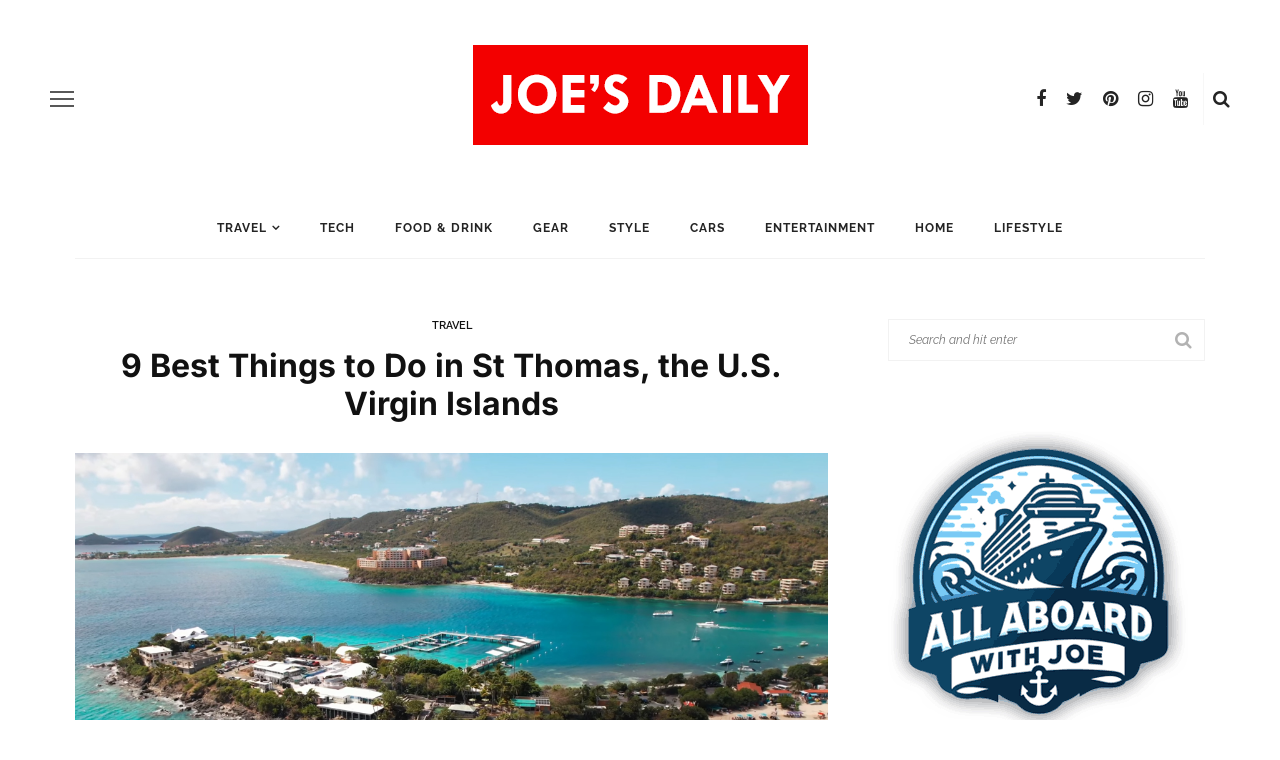

--- FILE ---
content_type: text/html; charset=UTF-8
request_url: https://joesdaily.com/travel/9-best-things-to-do-in-st-thomas-us-virgin-islands/
body_size: 41930
content:
<!DOCTYPE html>
<html lang="en-US">
<head><meta charset="UTF-8"/><script type="ec0b83fa2df038387bd1a6fe-text/javascript">if(navigator.userAgent.match(/MSIE|Internet Explorer/i)||navigator.userAgent.match(/Trident\/7\..*?rv:11/i)){var href=document.location.href;if(!href.match(/[?&]nowprocket/)){if(href.indexOf("?")==-1){if(href.indexOf("#")==-1){document.location.href=href+"?nowprocket=1"}else{document.location.href=href.replace("#","?nowprocket=1#")}}else{if(href.indexOf("#")==-1){document.location.href=href+"&nowprocket=1"}else{document.location.href=href.replace("#","&nowprocket=1#")}}}}</script><script type="ec0b83fa2df038387bd1a6fe-text/javascript">(()=>{class RocketLazyLoadScripts{constructor(){this.v="2.0.4",this.userEvents=["keydown","keyup","mousedown","mouseup","mousemove","mouseover","mouseout","touchmove","touchstart","touchend","touchcancel","wheel","click","dblclick","input"],this.attributeEvents=["onblur","onclick","oncontextmenu","ondblclick","onfocus","onmousedown","onmouseenter","onmouseleave","onmousemove","onmouseout","onmouseover","onmouseup","onmousewheel","onscroll","onsubmit"]}async t(){this.i(),this.o(),/iP(ad|hone)/.test(navigator.userAgent)&&this.h(),this.u(),this.l(this),this.m(),this.k(this),this.p(this),this._(),await Promise.all([this.R(),this.L()]),this.lastBreath=Date.now(),this.S(this),this.P(),this.D(),this.O(),this.M(),await this.C(this.delayedScripts.normal),await this.C(this.delayedScripts.defer),await this.C(this.delayedScripts.async),await this.T(),await this.F(),await this.j(),await this.A(),window.dispatchEvent(new Event("rocket-allScriptsLoaded")),this.everythingLoaded=!0,this.lastTouchEnd&&await new Promise(t=>setTimeout(t,500-Date.now()+this.lastTouchEnd)),this.I(),this.H(),this.U(),this.W()}i(){this.CSPIssue=sessionStorage.getItem("rocketCSPIssue"),document.addEventListener("securitypolicyviolation",t=>{this.CSPIssue||"script-src-elem"!==t.violatedDirective||"data"!==t.blockedURI||(this.CSPIssue=!0,sessionStorage.setItem("rocketCSPIssue",!0))},{isRocket:!0})}o(){window.addEventListener("pageshow",t=>{this.persisted=t.persisted,this.realWindowLoadedFired=!0},{isRocket:!0}),window.addEventListener("pagehide",()=>{this.onFirstUserAction=null},{isRocket:!0})}h(){let t;function e(e){t=e}window.addEventListener("touchstart",e,{isRocket:!0}),window.addEventListener("touchend",function i(o){o.changedTouches[0]&&t.changedTouches[0]&&Math.abs(o.changedTouches[0].pageX-t.changedTouches[0].pageX)<10&&Math.abs(o.changedTouches[0].pageY-t.changedTouches[0].pageY)<10&&o.timeStamp-t.timeStamp<200&&(window.removeEventListener("touchstart",e,{isRocket:!0}),window.removeEventListener("touchend",i,{isRocket:!0}),"INPUT"===o.target.tagName&&"text"===o.target.type||(o.target.dispatchEvent(new TouchEvent("touchend",{target:o.target,bubbles:!0})),o.target.dispatchEvent(new MouseEvent("mouseover",{target:o.target,bubbles:!0})),o.target.dispatchEvent(new PointerEvent("click",{target:o.target,bubbles:!0,cancelable:!0,detail:1,clientX:o.changedTouches[0].clientX,clientY:o.changedTouches[0].clientY})),event.preventDefault()))},{isRocket:!0})}q(t){this.userActionTriggered||("mousemove"!==t.type||this.firstMousemoveIgnored?"keyup"===t.type||"mouseover"===t.type||"mouseout"===t.type||(this.userActionTriggered=!0,this.onFirstUserAction&&this.onFirstUserAction()):this.firstMousemoveIgnored=!0),"click"===t.type&&t.preventDefault(),t.stopPropagation(),t.stopImmediatePropagation(),"touchstart"===this.lastEvent&&"touchend"===t.type&&(this.lastTouchEnd=Date.now()),"click"===t.type&&(this.lastTouchEnd=0),this.lastEvent=t.type,t.composedPath&&t.composedPath()[0].getRootNode()instanceof ShadowRoot&&(t.rocketTarget=t.composedPath()[0]),this.savedUserEvents.push(t)}u(){this.savedUserEvents=[],this.userEventHandler=this.q.bind(this),this.userEvents.forEach(t=>window.addEventListener(t,this.userEventHandler,{passive:!1,isRocket:!0})),document.addEventListener("visibilitychange",this.userEventHandler,{isRocket:!0})}U(){this.userEvents.forEach(t=>window.removeEventListener(t,this.userEventHandler,{passive:!1,isRocket:!0})),document.removeEventListener("visibilitychange",this.userEventHandler,{isRocket:!0}),this.savedUserEvents.forEach(t=>{(t.rocketTarget||t.target).dispatchEvent(new window[t.constructor.name](t.type,t))})}m(){const t="return false",e=Array.from(this.attributeEvents,t=>"data-rocket-"+t),i="["+this.attributeEvents.join("],[")+"]",o="[data-rocket-"+this.attributeEvents.join("],[data-rocket-")+"]",s=(e,i,o)=>{o&&o!==t&&(e.setAttribute("data-rocket-"+i,o),e["rocket"+i]=new Function("event",o),e.setAttribute(i,t))};new MutationObserver(t=>{for(const n of t)"attributes"===n.type&&(n.attributeName.startsWith("data-rocket-")||this.everythingLoaded?n.attributeName.startsWith("data-rocket-")&&this.everythingLoaded&&this.N(n.target,n.attributeName.substring(12)):s(n.target,n.attributeName,n.target.getAttribute(n.attributeName))),"childList"===n.type&&n.addedNodes.forEach(t=>{if(t.nodeType===Node.ELEMENT_NODE)if(this.everythingLoaded)for(const i of[t,...t.querySelectorAll(o)])for(const t of i.getAttributeNames())e.includes(t)&&this.N(i,t.substring(12));else for(const e of[t,...t.querySelectorAll(i)])for(const t of e.getAttributeNames())this.attributeEvents.includes(t)&&s(e,t,e.getAttribute(t))})}).observe(document,{subtree:!0,childList:!0,attributeFilter:[...this.attributeEvents,...e]})}I(){this.attributeEvents.forEach(t=>{document.querySelectorAll("[data-rocket-"+t+"]").forEach(e=>{this.N(e,t)})})}N(t,e){const i=t.getAttribute("data-rocket-"+e);i&&(t.setAttribute(e,i),t.removeAttribute("data-rocket-"+e))}k(t){Object.defineProperty(HTMLElement.prototype,"onclick",{get(){return this.rocketonclick||null},set(e){this.rocketonclick=e,this.setAttribute(t.everythingLoaded?"onclick":"data-rocket-onclick","this.rocketonclick(event)")}})}S(t){function e(e,i){let o=e[i];e[i]=null,Object.defineProperty(e,i,{get:()=>o,set(s){t.everythingLoaded?o=s:e["rocket"+i]=o=s}})}e(document,"onreadystatechange"),e(window,"onload"),e(window,"onpageshow");try{Object.defineProperty(document,"readyState",{get:()=>t.rocketReadyState,set(e){t.rocketReadyState=e},configurable:!0}),document.readyState="loading"}catch(t){console.log("WPRocket DJE readyState conflict, bypassing")}}l(t){this.originalAddEventListener=EventTarget.prototype.addEventListener,this.originalRemoveEventListener=EventTarget.prototype.removeEventListener,this.savedEventListeners=[],EventTarget.prototype.addEventListener=function(e,i,o){o&&o.isRocket||!t.B(e,this)&&!t.userEvents.includes(e)||t.B(e,this)&&!t.userActionTriggered||e.startsWith("rocket-")||t.everythingLoaded?t.originalAddEventListener.call(this,e,i,o):(t.savedEventListeners.push({target:this,remove:!1,type:e,func:i,options:o}),"mouseenter"!==e&&"mouseleave"!==e||t.originalAddEventListener.call(this,e,t.savedUserEvents.push,o))},EventTarget.prototype.removeEventListener=function(e,i,o){o&&o.isRocket||!t.B(e,this)&&!t.userEvents.includes(e)||t.B(e,this)&&!t.userActionTriggered||e.startsWith("rocket-")||t.everythingLoaded?t.originalRemoveEventListener.call(this,e,i,o):t.savedEventListeners.push({target:this,remove:!0,type:e,func:i,options:o})}}J(t,e){this.savedEventListeners=this.savedEventListeners.filter(i=>{let o=i.type,s=i.target||window;return e!==o||t!==s||(this.B(o,s)&&(i.type="rocket-"+o),this.$(i),!1)})}H(){EventTarget.prototype.addEventListener=this.originalAddEventListener,EventTarget.prototype.removeEventListener=this.originalRemoveEventListener,this.savedEventListeners.forEach(t=>this.$(t))}$(t){t.remove?this.originalRemoveEventListener.call(t.target,t.type,t.func,t.options):this.originalAddEventListener.call(t.target,t.type,t.func,t.options)}p(t){let e;function i(e){return t.everythingLoaded?e:e.split(" ").map(t=>"load"===t||t.startsWith("load.")?"rocket-jquery-load":t).join(" ")}function o(o){function s(e){const s=o.fn[e];o.fn[e]=o.fn.init.prototype[e]=function(){return this[0]===window&&t.userActionTriggered&&("string"==typeof arguments[0]||arguments[0]instanceof String?arguments[0]=i(arguments[0]):"object"==typeof arguments[0]&&Object.keys(arguments[0]).forEach(t=>{const e=arguments[0][t];delete arguments[0][t],arguments[0][i(t)]=e})),s.apply(this,arguments),this}}if(o&&o.fn&&!t.allJQueries.includes(o)){const e={DOMContentLoaded:[],"rocket-DOMContentLoaded":[]};for(const t in e)document.addEventListener(t,()=>{e[t].forEach(t=>t())},{isRocket:!0});o.fn.ready=o.fn.init.prototype.ready=function(i){function s(){parseInt(o.fn.jquery)>2?setTimeout(()=>i.bind(document)(o)):i.bind(document)(o)}return"function"==typeof i&&(t.realDomReadyFired?!t.userActionTriggered||t.fauxDomReadyFired?s():e["rocket-DOMContentLoaded"].push(s):e.DOMContentLoaded.push(s)),o([])},s("on"),s("one"),s("off"),t.allJQueries.push(o)}e=o}t.allJQueries=[],o(window.jQuery),Object.defineProperty(window,"jQuery",{get:()=>e,set(t){o(t)}})}P(){const t=new Map;document.write=document.writeln=function(e){const i=document.currentScript,o=document.createRange(),s=i.parentElement;let n=t.get(i);void 0===n&&(n=i.nextSibling,t.set(i,n));const c=document.createDocumentFragment();o.setStart(c,0),c.appendChild(o.createContextualFragment(e)),s.insertBefore(c,n)}}async R(){return new Promise(t=>{this.userActionTriggered?t():this.onFirstUserAction=t})}async L(){return new Promise(t=>{document.addEventListener("DOMContentLoaded",()=>{this.realDomReadyFired=!0,t()},{isRocket:!0})})}async j(){return this.realWindowLoadedFired?Promise.resolve():new Promise(t=>{window.addEventListener("load",t,{isRocket:!0})})}M(){this.pendingScripts=[];this.scriptsMutationObserver=new MutationObserver(t=>{for(const e of t)e.addedNodes.forEach(t=>{"SCRIPT"!==t.tagName||t.noModule||t.isWPRocket||this.pendingScripts.push({script:t,promise:new Promise(e=>{const i=()=>{const i=this.pendingScripts.findIndex(e=>e.script===t);i>=0&&this.pendingScripts.splice(i,1),e()};t.addEventListener("load",i,{isRocket:!0}),t.addEventListener("error",i,{isRocket:!0}),setTimeout(i,1e3)})})})}),this.scriptsMutationObserver.observe(document,{childList:!0,subtree:!0})}async F(){await this.X(),this.pendingScripts.length?(await this.pendingScripts[0].promise,await this.F()):this.scriptsMutationObserver.disconnect()}D(){this.delayedScripts={normal:[],async:[],defer:[]},document.querySelectorAll("script[type$=rocketlazyloadscript]").forEach(t=>{t.hasAttribute("data-rocket-src")?t.hasAttribute("async")&&!1!==t.async?this.delayedScripts.async.push(t):t.hasAttribute("defer")&&!1!==t.defer||"module"===t.getAttribute("data-rocket-type")?this.delayedScripts.defer.push(t):this.delayedScripts.normal.push(t):this.delayedScripts.normal.push(t)})}async _(){await this.L();let t=[];document.querySelectorAll("script[type$=rocketlazyloadscript][data-rocket-src]").forEach(e=>{let i=e.getAttribute("data-rocket-src");if(i&&!i.startsWith("data:")){i.startsWith("//")&&(i=location.protocol+i);try{const o=new URL(i).origin;o!==location.origin&&t.push({src:o,crossOrigin:e.crossOrigin||"module"===e.getAttribute("data-rocket-type")})}catch(t){}}}),t=[...new Map(t.map(t=>[JSON.stringify(t),t])).values()],this.Y(t,"preconnect")}async G(t){if(await this.K(),!0!==t.noModule||!("noModule"in HTMLScriptElement.prototype))return new Promise(e=>{let i;function o(){(i||t).setAttribute("data-rocket-status","executed"),e()}try{if(navigator.userAgent.includes("Firefox/")||""===navigator.vendor||this.CSPIssue)i=document.createElement("script"),[...t.attributes].forEach(t=>{let e=t.nodeName;"type"!==e&&("data-rocket-type"===e&&(e="type"),"data-rocket-src"===e&&(e="src"),i.setAttribute(e,t.nodeValue))}),t.text&&(i.text=t.text),t.nonce&&(i.nonce=t.nonce),i.hasAttribute("src")?(i.addEventListener("load",o,{isRocket:!0}),i.addEventListener("error",()=>{i.setAttribute("data-rocket-status","failed-network"),e()},{isRocket:!0}),setTimeout(()=>{i.isConnected||e()},1)):(i.text=t.text,o()),i.isWPRocket=!0,t.parentNode.replaceChild(i,t);else{const i=t.getAttribute("data-rocket-type"),s=t.getAttribute("data-rocket-src");i?(t.type=i,t.removeAttribute("data-rocket-type")):t.removeAttribute("type"),t.addEventListener("load",o,{isRocket:!0}),t.addEventListener("error",i=>{this.CSPIssue&&i.target.src.startsWith("data:")?(console.log("WPRocket: CSP fallback activated"),t.removeAttribute("src"),this.G(t).then(e)):(t.setAttribute("data-rocket-status","failed-network"),e())},{isRocket:!0}),s?(t.fetchPriority="high",t.removeAttribute("data-rocket-src"),t.src=s):t.src="data:text/javascript;base64,"+window.btoa(unescape(encodeURIComponent(t.text)))}}catch(i){t.setAttribute("data-rocket-status","failed-transform"),e()}});t.setAttribute("data-rocket-status","skipped")}async C(t){const e=t.shift();return e?(e.isConnected&&await this.G(e),this.C(t)):Promise.resolve()}O(){this.Y([...this.delayedScripts.normal,...this.delayedScripts.defer,...this.delayedScripts.async],"preload")}Y(t,e){this.trash=this.trash||[];let i=!0;var o=document.createDocumentFragment();t.forEach(t=>{const s=t.getAttribute&&t.getAttribute("data-rocket-src")||t.src;if(s&&!s.startsWith("data:")){const n=document.createElement("link");n.href=s,n.rel=e,"preconnect"!==e&&(n.as="script",n.fetchPriority=i?"high":"low"),t.getAttribute&&"module"===t.getAttribute("data-rocket-type")&&(n.crossOrigin=!0),t.crossOrigin&&(n.crossOrigin=t.crossOrigin),t.integrity&&(n.integrity=t.integrity),t.nonce&&(n.nonce=t.nonce),o.appendChild(n),this.trash.push(n),i=!1}}),document.head.appendChild(o)}W(){this.trash.forEach(t=>t.remove())}async T(){try{document.readyState="interactive"}catch(t){}this.fauxDomReadyFired=!0;try{await this.K(),this.J(document,"readystatechange"),document.dispatchEvent(new Event("rocket-readystatechange")),await this.K(),document.rocketonreadystatechange&&document.rocketonreadystatechange(),await this.K(),this.J(document,"DOMContentLoaded"),document.dispatchEvent(new Event("rocket-DOMContentLoaded")),await this.K(),this.J(window,"DOMContentLoaded"),window.dispatchEvent(new Event("rocket-DOMContentLoaded"))}catch(t){console.error(t)}}async A(){try{document.readyState="complete"}catch(t){}try{await this.K(),this.J(document,"readystatechange"),document.dispatchEvent(new Event("rocket-readystatechange")),await this.K(),document.rocketonreadystatechange&&document.rocketonreadystatechange(),await this.K(),this.J(window,"load"),window.dispatchEvent(new Event("rocket-load")),await this.K(),window.rocketonload&&window.rocketonload(),await this.K(),this.allJQueries.forEach(t=>t(window).trigger("rocket-jquery-load")),await this.K(),this.J(window,"pageshow");const t=new Event("rocket-pageshow");t.persisted=this.persisted,window.dispatchEvent(t),await this.K(),window.rocketonpageshow&&window.rocketonpageshow({persisted:this.persisted})}catch(t){console.error(t)}}async K(){Date.now()-this.lastBreath>45&&(await this.X(),this.lastBreath=Date.now())}async X(){return document.hidden?new Promise(t=>setTimeout(t)):new Promise(t=>requestAnimationFrame(t))}B(t,e){return e===document&&"readystatechange"===t||(e===document&&"DOMContentLoaded"===t||(e===window&&"DOMContentLoaded"===t||(e===window&&"load"===t||e===window&&"pageshow"===t)))}static run(){(new RocketLazyLoadScripts).t()}}RocketLazyLoadScripts.run()})();</script>
	
	<meta http-equiv="X-UA-Compatible" content="IE=edge">
	<meta name="viewport" content="width=device-width, initial-scale=1.0">
	<meta name='ir-site-verification-token' value='-471083478'>
	<meta name="getlinko-verify-code" content="getlinko-verify-1cb128fb5435b1ba4dde7ac87dcc174ada0f1a08"/>
	<link rel="profile" href="https://gmpg.org/xfn/11"/>
	<link rel="pingback" href="https://joesdaily.com/xmlrpc.php"/>
	<meta name='robots' content='index, follow, max-image-preview:large, max-snippet:-1, max-video-preview:-1' />
<meta name="dlm-version" content="5.1.6">
	<!-- This site is optimized with the Yoast SEO plugin v26.6 - https://yoast.com/wordpress/plugins/seo/ -->
	<title>9 Best Things to Do in St Thomas, the U.S. Virgin Islands | Joe&#039;s Daily</title>
<link data-rocket-prefetch href="https://fonts.googleapis.com" rel="dns-prefetch">
<link data-rocket-prefetch href="https://i.ytimg.com" rel="dns-prefetch">
<link data-rocket-prefetch href="https://scripts.mediavine.com" rel="dns-prefetch">
<link data-rocket-preload as="style" href="https://fonts.googleapis.com/css?family=Inter%3A400%2C700%7CRaleway%3A600%2C400%2C700%7CInter%3A100%2C200%2C300%2C400%2C500%2C600%2C700%2C800%2C900%7CRaleway%3A100%2C200%2C300%2C400%2C500%2C600%2C700%2C800%2C900%2C100italic%2C200italic%2C300italic%2C400italic%2C500italic%2C600italic%2C700italic%2C800italic%2C900italic&#038;display=swap" rel="preload">
<script src="/cdn-cgi/scripts/7d0fa10a/cloudflare-static/rocket-loader.min.js" data-cf-settings="ec0b83fa2df038387bd1a6fe-|49"></script><link href="https://fonts.googleapis.com/css?family=Inter%3A400%2C700%7CRaleway%3A600%2C400%2C700%7CInter%3A100%2C200%2C300%2C400%2C500%2C600%2C700%2C800%2C900%7CRaleway%3A100%2C200%2C300%2C400%2C500%2C600%2C700%2C800%2C900%2C100italic%2C200italic%2C300italic%2C400italic%2C500italic%2C600italic%2C700italic%2C800italic%2C900italic&#038;display=swap" media="print" onload="this.media=&#039;all&#039;" rel="stylesheet">
<style id="wpr-usedcss">img:is([sizes=auto i],[sizes^="auto," i]){contain-intrinsic-size:3000px 1500px}@font-face{font-display:swap;font-family:Inter;font-style:normal;font-weight:400;src:url(https://fonts.gstatic.com/s/inter/v20/UcC73FwrK3iLTeHuS_nVMrMxCp50SjIa1ZL7.woff2) format('woff2');unicode-range:U+0000-00FF,U+0131,U+0152-0153,U+02BB-02BC,U+02C6,U+02DA,U+02DC,U+0304,U+0308,U+0329,U+2000-206F,U+20AC,U+2122,U+2191,U+2193,U+2212,U+2215,U+FEFF,U+FFFD}@font-face{font-display:swap;font-family:Inter;font-style:normal;font-weight:700;src:url(https://fonts.gstatic.com/s/inter/v20/UcC73FwrK3iLTeHuS_nVMrMxCp50SjIa1ZL7.woff2) format('woff2');unicode-range:U+0000-00FF,U+0131,U+0152-0153,U+02BB-02BC,U+02C6,U+02DA,U+02DC,U+0304,U+0308,U+0329,U+2000-206F,U+20AC,U+2122,U+2191,U+2193,U+2212,U+2215,U+FEFF,U+FFFD}@font-face{font-display:swap;font-family:Raleway;font-style:normal;font-weight:400;src:url(https://fonts.gstatic.com/s/raleway/v37/1Ptug8zYS_SKggPNyC0ITw.woff2) format('woff2');unicode-range:U+0000-00FF,U+0131,U+0152-0153,U+02BB-02BC,U+02C6,U+02DA,U+02DC,U+0304,U+0308,U+0329,U+2000-206F,U+20AC,U+2122,U+2191,U+2193,U+2212,U+2215,U+FEFF,U+FFFD}@font-face{font-display:swap;font-family:Raleway;font-style:normal;font-weight:600;src:url(https://fonts.gstatic.com/s/raleway/v37/1Ptug8zYS_SKggPNyC0ITw.woff2) format('woff2');unicode-range:U+0000-00FF,U+0131,U+0152-0153,U+02BB-02BC,U+02C6,U+02DA,U+02DC,U+0304,U+0308,U+0329,U+2000-206F,U+20AC,U+2122,U+2191,U+2193,U+2212,U+2215,U+FEFF,U+FFFD}@font-face{font-display:swap;font-family:Raleway;font-style:normal;font-weight:700;src:url(https://fonts.gstatic.com/s/raleway/v37/1Ptug8zYS_SKggPNyC0ITw.woff2) format('woff2');unicode-range:U+0000-00FF,U+0131,U+0152-0153,U+02BB-02BC,U+02C6,U+02DA,U+02DC,U+0304,U+0308,U+0329,U+2000-206F,U+20AC,U+2122,U+2191,U+2193,U+2212,U+2215,U+FEFF,U+FFFD}:where(.wp-block-button__link){border-radius:9999px;box-shadow:none;padding:calc(.667em + 2px) calc(1.333em + 2px);text-decoration:none}:root :where(.wp-block-button .wp-block-button__link.is-style-outline),:root :where(.wp-block-button.is-style-outline>.wp-block-button__link){border:2px solid;padding:.667em 1.333em}:root :where(.wp-block-button .wp-block-button__link.is-style-outline:not(.has-text-color)),:root :where(.wp-block-button.is-style-outline>.wp-block-button__link:not(.has-text-color)){color:currentColor}:root :where(.wp-block-button .wp-block-button__link.is-style-outline:not(.has-background)),:root :where(.wp-block-button.is-style-outline>.wp-block-button__link:not(.has-background)){background-color:initial;background-image:none}:where(.wp-block-calendar table:not(.has-background) th){background:#ddd}:where(.wp-block-columns){margin-bottom:1.75em}:where(.wp-block-columns.has-background){padding:1.25em 2.375em}:where(.wp-block-post-comments input[type=submit]){border:none}:where(.wp-block-cover-image:not(.has-text-color)),:where(.wp-block-cover:not(.has-text-color)){color:#fff}:where(.wp-block-cover-image.is-light:not(.has-text-color)),:where(.wp-block-cover.is-light:not(.has-text-color)){color:#000}:root :where(.wp-block-cover h1:not(.has-text-color)),:root :where(.wp-block-cover h2:not(.has-text-color)),:root :where(.wp-block-cover h3:not(.has-text-color)),:root :where(.wp-block-cover h4:not(.has-text-color)),:root :where(.wp-block-cover h5:not(.has-text-color)),:root :where(.wp-block-cover h6:not(.has-text-color)),:root :where(.wp-block-cover p:not(.has-text-color)){color:inherit}:where(.wp-block-file){margin-bottom:1.5em}:where(.wp-block-file__button){border-radius:2em;display:inline-block;padding:.5em 1em}:where(.wp-block-file__button):where(a):active,:where(.wp-block-file__button):where(a):focus,:where(.wp-block-file__button):where(a):hover,:where(.wp-block-file__button):where(a):visited{box-shadow:none;color:#fff;opacity:.85;text-decoration:none}:where(.wp-block-form-input__input){font-size:1em;margin-bottom:.5em;padding:0 .5em}:where(.wp-block-form-input__input)[type=date],:where(.wp-block-form-input__input)[type=datetime-local],:where(.wp-block-form-input__input)[type=datetime],:where(.wp-block-form-input__input)[type=email],:where(.wp-block-form-input__input)[type=month],:where(.wp-block-form-input__input)[type=number],:where(.wp-block-form-input__input)[type=password],:where(.wp-block-form-input__input)[type=search],:where(.wp-block-form-input__input)[type=tel],:where(.wp-block-form-input__input)[type=text],:where(.wp-block-form-input__input)[type=time],:where(.wp-block-form-input__input)[type=url],:where(.wp-block-form-input__input)[type=week]{border-style:solid;border-width:1px;line-height:2;min-height:2em}:where(.wp-block-group.wp-block-group-is-layout-constrained){position:relative}:root :where(.wp-block-image.is-style-rounded img,.wp-block-image .is-style-rounded img){border-radius:9999px}:where(.wp-block-latest-comments:not([style*=line-height] .wp-block-latest-comments__comment)){line-height:1.1}:where(.wp-block-latest-comments:not([style*=line-height] .wp-block-latest-comments__comment-excerpt p)){line-height:1.8}:root :where(.wp-block-latest-posts.is-grid){padding:0}:root :where(.wp-block-latest-posts.wp-block-latest-posts__list){padding-left:0}ul{box-sizing:border-box}:root :where(.wp-block-list.has-background){padding:1.25em 2.375em}:where(.wp-block-navigation.has-background .wp-block-navigation-item a:not(.wp-element-button)),:where(.wp-block-navigation.has-background .wp-block-navigation-submenu a:not(.wp-element-button)){padding:.5em 1em}:where(.wp-block-navigation .wp-block-navigation__submenu-container .wp-block-navigation-item a:not(.wp-element-button)),:where(.wp-block-navigation .wp-block-navigation__submenu-container .wp-block-navigation-submenu a:not(.wp-element-button)),:where(.wp-block-navigation .wp-block-navigation__submenu-container .wp-block-navigation-submenu button.wp-block-navigation-item__content),:where(.wp-block-navigation .wp-block-navigation__submenu-container .wp-block-pages-list__item button.wp-block-navigation-item__content){padding:.5em 1em}:root :where(p.has-background){padding:1.25em 2.375em}:where(p.has-text-color:not(.has-link-color)) a{color:inherit}:where(.wp-block-post-comments-form input:not([type=submit])),:where(.wp-block-post-comments-form textarea){border:1px solid #949494;font-family:inherit;font-size:1em}:where(.wp-block-post-comments-form input:where(:not([type=submit]):not([type=checkbox]))),:where(.wp-block-post-comments-form textarea){padding:calc(.667em + 2px)}:where(.wp-block-post-excerpt){box-sizing:border-box;margin-bottom:var(--wp--style--block-gap);margin-top:var(--wp--style--block-gap)}:where(.wp-block-preformatted.has-background){padding:1.25em 2.375em}:where(.wp-block-search__button){border:1px solid #ccc;padding:6px 10px}:where(.wp-block-search__input){appearance:none;border:1px solid #949494;flex-grow:1;font-family:inherit;font-size:inherit;font-style:inherit;font-weight:inherit;letter-spacing:inherit;line-height:inherit;margin-left:0;margin-right:0;min-width:3rem;padding:8px;text-decoration:unset!important;text-transform:inherit}:where(.wp-block-search__button-inside .wp-block-search__inside-wrapper){background-color:#fff;border:1px solid #949494;box-sizing:border-box;padding:4px}:where(.wp-block-search__button-inside .wp-block-search__inside-wrapper) .wp-block-search__input{border:none;border-radius:0;padding:0 4px}:where(.wp-block-search__button-inside .wp-block-search__inside-wrapper) .wp-block-search__input:focus{outline:0}:where(.wp-block-search__button-inside .wp-block-search__inside-wrapper) :where(.wp-block-search__button){padding:4px 8px}:root :where(.wp-block-separator.is-style-dots){height:auto;line-height:1;text-align:center}:root :where(.wp-block-separator.is-style-dots):before{color:currentColor;content:"···";font-family:serif;font-size:1.5em;letter-spacing:2em;padding-left:2em}:root :where(.wp-block-site-logo.is-style-rounded){border-radius:9999px}:where(.wp-block-social-links:not(.is-style-logos-only)) .wp-social-link{background-color:#f0f0f0;color:#444}:where(.wp-block-social-links:not(.is-style-logos-only)) .wp-social-link-amazon{background-color:#f90;color:#fff}:where(.wp-block-social-links:not(.is-style-logos-only)) .wp-social-link-bandcamp{background-color:#1ea0c3;color:#fff}:where(.wp-block-social-links:not(.is-style-logos-only)) .wp-social-link-behance{background-color:#0757fe;color:#fff}:where(.wp-block-social-links:not(.is-style-logos-only)) .wp-social-link-bluesky{background-color:#0a7aff;color:#fff}:where(.wp-block-social-links:not(.is-style-logos-only)) .wp-social-link-codepen{background-color:#1e1f26;color:#fff}:where(.wp-block-social-links:not(.is-style-logos-only)) .wp-social-link-deviantart{background-color:#02e49b;color:#fff}:where(.wp-block-social-links:not(.is-style-logos-only)) .wp-social-link-discord{background-color:#5865f2;color:#fff}:where(.wp-block-social-links:not(.is-style-logos-only)) .wp-social-link-dribbble{background-color:#e94c89;color:#fff}:where(.wp-block-social-links:not(.is-style-logos-only)) .wp-social-link-dropbox{background-color:#4280ff;color:#fff}:where(.wp-block-social-links:not(.is-style-logos-only)) .wp-social-link-etsy{background-color:#f45800;color:#fff}:where(.wp-block-social-links:not(.is-style-logos-only)) .wp-social-link-facebook{background-color:#0866ff;color:#fff}:where(.wp-block-social-links:not(.is-style-logos-only)) .wp-social-link-fivehundredpx{background-color:#000;color:#fff}:where(.wp-block-social-links:not(.is-style-logos-only)) .wp-social-link-flickr{background-color:#0461dd;color:#fff}:where(.wp-block-social-links:not(.is-style-logos-only)) .wp-social-link-foursquare{background-color:#e65678;color:#fff}:where(.wp-block-social-links:not(.is-style-logos-only)) .wp-social-link-github{background-color:#24292d;color:#fff}:where(.wp-block-social-links:not(.is-style-logos-only)) .wp-social-link-goodreads{background-color:#eceadd;color:#382110}:where(.wp-block-social-links:not(.is-style-logos-only)) .wp-social-link-google{background-color:#ea4434;color:#fff}:where(.wp-block-social-links:not(.is-style-logos-only)) .wp-social-link-gravatar{background-color:#1d4fc4;color:#fff}:where(.wp-block-social-links:not(.is-style-logos-only)) .wp-social-link-instagram{background-color:#f00075;color:#fff}:where(.wp-block-social-links:not(.is-style-logos-only)) .wp-social-link-lastfm{background-color:#e21b24;color:#fff}:where(.wp-block-social-links:not(.is-style-logos-only)) .wp-social-link-linkedin{background-color:#0d66c2;color:#fff}:where(.wp-block-social-links:not(.is-style-logos-only)) .wp-social-link-mastodon{background-color:#3288d4;color:#fff}:where(.wp-block-social-links:not(.is-style-logos-only)) .wp-social-link-medium{background-color:#000;color:#fff}:where(.wp-block-social-links:not(.is-style-logos-only)) .wp-social-link-meetup{background-color:#f6405f;color:#fff}:where(.wp-block-social-links:not(.is-style-logos-only)) .wp-social-link-patreon{background-color:#000;color:#fff}:where(.wp-block-social-links:not(.is-style-logos-only)) .wp-social-link-pinterest{background-color:#e60122;color:#fff}:where(.wp-block-social-links:not(.is-style-logos-only)) .wp-social-link-pocket{background-color:#ef4155;color:#fff}:where(.wp-block-social-links:not(.is-style-logos-only)) .wp-social-link-reddit{background-color:#ff4500;color:#fff}:where(.wp-block-social-links:not(.is-style-logos-only)) .wp-social-link-skype{background-color:#0478d7;color:#fff}:where(.wp-block-social-links:not(.is-style-logos-only)) .wp-social-link-snapchat{background-color:#fefc00;color:#fff;stroke:#000}:where(.wp-block-social-links:not(.is-style-logos-only)) .wp-social-link-soundcloud{background-color:#ff5600;color:#fff}:where(.wp-block-social-links:not(.is-style-logos-only)) .wp-social-link-spotify{background-color:#1bd760;color:#fff}:where(.wp-block-social-links:not(.is-style-logos-only)) .wp-social-link-telegram{background-color:#2aabee;color:#fff}:where(.wp-block-social-links:not(.is-style-logos-only)) .wp-social-link-threads{background-color:#000;color:#fff}:where(.wp-block-social-links:not(.is-style-logos-only)) .wp-social-link-tiktok{background-color:#000;color:#fff}:where(.wp-block-social-links:not(.is-style-logos-only)) .wp-social-link-tumblr{background-color:#011835;color:#fff}:where(.wp-block-social-links:not(.is-style-logos-only)) .wp-social-link-twitch{background-color:#6440a4;color:#fff}:where(.wp-block-social-links:not(.is-style-logos-only)) .wp-social-link-twitter{background-color:#1da1f2;color:#fff}:where(.wp-block-social-links:not(.is-style-logos-only)) .wp-social-link-vimeo{background-color:#1eb7ea;color:#fff}:where(.wp-block-social-links:not(.is-style-logos-only)) .wp-social-link-vk{background-color:#4680c2;color:#fff}:where(.wp-block-social-links:not(.is-style-logos-only)) .wp-social-link-wordpress{background-color:#3499cd;color:#fff}:where(.wp-block-social-links:not(.is-style-logos-only)) .wp-social-link-whatsapp{background-color:#25d366;color:#fff}:where(.wp-block-social-links:not(.is-style-logos-only)) .wp-social-link-x{background-color:#000;color:#fff}:where(.wp-block-social-links:not(.is-style-logos-only)) .wp-social-link-yelp{background-color:#d32422;color:#fff}:where(.wp-block-social-links:not(.is-style-logos-only)) .wp-social-link-youtube{background-color:red;color:#fff}:where(.wp-block-social-links.is-style-logos-only) .wp-social-link{background:0 0}:where(.wp-block-social-links.is-style-logos-only) .wp-social-link svg{height:1.25em;width:1.25em}:where(.wp-block-social-links.is-style-logos-only) .wp-social-link-amazon{color:#f90}:where(.wp-block-social-links.is-style-logos-only) .wp-social-link-bandcamp{color:#1ea0c3}:where(.wp-block-social-links.is-style-logos-only) .wp-social-link-behance{color:#0757fe}:where(.wp-block-social-links.is-style-logos-only) .wp-social-link-bluesky{color:#0a7aff}:where(.wp-block-social-links.is-style-logos-only) .wp-social-link-codepen{color:#1e1f26}:where(.wp-block-social-links.is-style-logos-only) .wp-social-link-deviantart{color:#02e49b}:where(.wp-block-social-links.is-style-logos-only) .wp-social-link-discord{color:#5865f2}:where(.wp-block-social-links.is-style-logos-only) .wp-social-link-dribbble{color:#e94c89}:where(.wp-block-social-links.is-style-logos-only) .wp-social-link-dropbox{color:#4280ff}:where(.wp-block-social-links.is-style-logos-only) .wp-social-link-etsy{color:#f45800}:where(.wp-block-social-links.is-style-logos-only) .wp-social-link-facebook{color:#0866ff}:where(.wp-block-social-links.is-style-logos-only) .wp-social-link-fivehundredpx{color:#000}:where(.wp-block-social-links.is-style-logos-only) .wp-social-link-flickr{color:#0461dd}:where(.wp-block-social-links.is-style-logos-only) .wp-social-link-foursquare{color:#e65678}:where(.wp-block-social-links.is-style-logos-only) .wp-social-link-github{color:#24292d}:where(.wp-block-social-links.is-style-logos-only) .wp-social-link-goodreads{color:#382110}:where(.wp-block-social-links.is-style-logos-only) .wp-social-link-google{color:#ea4434}:where(.wp-block-social-links.is-style-logos-only) .wp-social-link-gravatar{color:#1d4fc4}:where(.wp-block-social-links.is-style-logos-only) .wp-social-link-instagram{color:#f00075}:where(.wp-block-social-links.is-style-logos-only) .wp-social-link-lastfm{color:#e21b24}:where(.wp-block-social-links.is-style-logos-only) .wp-social-link-linkedin{color:#0d66c2}:where(.wp-block-social-links.is-style-logos-only) .wp-social-link-mastodon{color:#3288d4}:where(.wp-block-social-links.is-style-logos-only) .wp-social-link-medium{color:#000}:where(.wp-block-social-links.is-style-logos-only) .wp-social-link-meetup{color:#f6405f}:where(.wp-block-social-links.is-style-logos-only) .wp-social-link-patreon{color:#000}:where(.wp-block-social-links.is-style-logos-only) .wp-social-link-pinterest{color:#e60122}:where(.wp-block-social-links.is-style-logos-only) .wp-social-link-pocket{color:#ef4155}:where(.wp-block-social-links.is-style-logos-only) .wp-social-link-reddit{color:#ff4500}:where(.wp-block-social-links.is-style-logos-only) .wp-social-link-skype{color:#0478d7}:where(.wp-block-social-links.is-style-logos-only) .wp-social-link-snapchat{color:#fff;stroke:#000}:where(.wp-block-social-links.is-style-logos-only) .wp-social-link-soundcloud{color:#ff5600}:where(.wp-block-social-links.is-style-logos-only) .wp-social-link-spotify{color:#1bd760}:where(.wp-block-social-links.is-style-logos-only) .wp-social-link-telegram{color:#2aabee}:where(.wp-block-social-links.is-style-logos-only) .wp-social-link-threads{color:#000}:where(.wp-block-social-links.is-style-logos-only) .wp-social-link-tiktok{color:#000}:where(.wp-block-social-links.is-style-logos-only) .wp-social-link-tumblr{color:#011835}:where(.wp-block-social-links.is-style-logos-only) .wp-social-link-twitch{color:#6440a4}:where(.wp-block-social-links.is-style-logos-only) .wp-social-link-twitter{color:#1da1f2}:where(.wp-block-social-links.is-style-logos-only) .wp-social-link-vimeo{color:#1eb7ea}:where(.wp-block-social-links.is-style-logos-only) .wp-social-link-vk{color:#4680c2}:where(.wp-block-social-links.is-style-logos-only) .wp-social-link-whatsapp{color:#25d366}:where(.wp-block-social-links.is-style-logos-only) .wp-social-link-wordpress{color:#3499cd}:where(.wp-block-social-links.is-style-logos-only) .wp-social-link-x{color:#000}:where(.wp-block-social-links.is-style-logos-only) .wp-social-link-yelp{color:#d32422}:where(.wp-block-social-links.is-style-logos-only) .wp-social-link-youtube{color:red}:root :where(.wp-block-social-links .wp-social-link a){padding:.25em}:root :where(.wp-block-social-links.is-style-logos-only .wp-social-link a){padding:0}:root :where(.wp-block-social-links.is-style-pill-shape .wp-social-link a){padding-left:.6666666667em;padding-right:.6666666667em}:root :where(.wp-block-tag-cloud.is-style-outline){display:flex;flex-wrap:wrap;gap:1ch}:root :where(.wp-block-tag-cloud.is-style-outline a){border:1px solid;font-size:unset!important;margin-right:0;padding:1ch 2ch;text-decoration:none!important}:root :where(.wp-block-table-of-contents){box-sizing:border-box}:where(.wp-block-term-description){box-sizing:border-box;margin-bottom:var(--wp--style--block-gap);margin-top:var(--wp--style--block-gap)}:where(pre.wp-block-verse){font-family:inherit}.entry-content{counter-reset:footnotes}:root{--wp-block-synced-color:#7a00df;--wp-block-synced-color--rgb:122,0,223;--wp-bound-block-color:var(--wp-block-synced-color);--wp-editor-canvas-background:#ddd;--wp-admin-theme-color:#007cba;--wp-admin-theme-color--rgb:0,124,186;--wp-admin-theme-color-darker-10:#006ba1;--wp-admin-theme-color-darker-10--rgb:0,107,160.5;--wp-admin-theme-color-darker-20:#005a87;--wp-admin-theme-color-darker-20--rgb:0,90,135;--wp-admin-border-width-focus:2px}@media (min-resolution:192dpi){:root{--wp-admin-border-width-focus:1.5px}}:root{--wp--preset--font-size--normal:16px;--wp--preset--font-size--huge:42px}html :where(.has-border-color){border-style:solid}html :where([style*=border-top-color]){border-top-style:solid}html :where([style*=border-right-color]){border-right-style:solid}html :where([style*=border-bottom-color]){border-bottom-style:solid}html :where([style*=border-left-color]){border-left-style:solid}html :where([style*=border-width]){border-style:solid}html :where([style*=border-top-width]){border-top-style:solid}html :where([style*=border-right-width]){border-right-style:solid}html :where([style*=border-bottom-width]){border-bottom-style:solid}html :where([style*=border-left-width]){border-left-style:solid}html :where(img[class*=wp-image-]){height:auto;max-width:100%}:where(figure){margin:0 0 1em}html :where(.is-position-sticky){--wp-admin--admin-bar--position-offset:var(--wp-admin--admin-bar--height,0px)}@media screen and (max-width:600px){html :where(.is-position-sticky){--wp-admin--admin-bar--position-offset:0px}}:root{--wp--preset--aspect-ratio--square:1;--wp--preset--aspect-ratio--4-3:4/3;--wp--preset--aspect-ratio--3-4:3/4;--wp--preset--aspect-ratio--3-2:3/2;--wp--preset--aspect-ratio--2-3:2/3;--wp--preset--aspect-ratio--16-9:16/9;--wp--preset--aspect-ratio--9-16:9/16;--wp--preset--color--black:#000000;--wp--preset--color--cyan-bluish-gray:#abb8c3;--wp--preset--color--white:#ffffff;--wp--preset--color--pale-pink:#f78da7;--wp--preset--color--vivid-red:#cf2e2e;--wp--preset--color--luminous-vivid-orange:#ff6900;--wp--preset--color--luminous-vivid-amber:#fcb900;--wp--preset--color--light-green-cyan:#7bdcb5;--wp--preset--color--vivid-green-cyan:#00d084;--wp--preset--color--pale-cyan-blue:#8ed1fc;--wp--preset--color--vivid-cyan-blue:#0693e3;--wp--preset--color--vivid-purple:#9b51e0;--wp--preset--gradient--vivid-cyan-blue-to-vivid-purple:linear-gradient(135deg,rgb(6, 147, 227) 0%,rgb(155, 81, 224) 100%);--wp--preset--gradient--light-green-cyan-to-vivid-green-cyan:linear-gradient(135deg,rgb(122, 220, 180) 0%,rgb(0, 208, 130) 100%);--wp--preset--gradient--luminous-vivid-amber-to-luminous-vivid-orange:linear-gradient(135deg,rgb(252, 185, 0) 0%,rgb(255, 105, 0) 100%);--wp--preset--gradient--luminous-vivid-orange-to-vivid-red:linear-gradient(135deg,rgb(255, 105, 0) 0%,rgb(207, 46, 46) 100%);--wp--preset--gradient--very-light-gray-to-cyan-bluish-gray:linear-gradient(135deg,rgb(238, 238, 238) 0%,rgb(169, 184, 195) 100%);--wp--preset--gradient--cool-to-warm-spectrum:linear-gradient(135deg,rgb(74, 234, 220) 0%,rgb(151, 120, 209) 20%,rgb(207, 42, 186) 40%,rgb(238, 44, 130) 60%,rgb(251, 105, 98) 80%,rgb(254, 248, 76) 100%);--wp--preset--gradient--blush-light-purple:linear-gradient(135deg,rgb(255, 206, 236) 0%,rgb(152, 150, 240) 100%);--wp--preset--gradient--blush-bordeaux:linear-gradient(135deg,rgb(254, 205, 165) 0%,rgb(254, 45, 45) 50%,rgb(107, 0, 62) 100%);--wp--preset--gradient--luminous-dusk:linear-gradient(135deg,rgb(255, 203, 112) 0%,rgb(199, 81, 192) 50%,rgb(65, 88, 208) 100%);--wp--preset--gradient--pale-ocean:linear-gradient(135deg,rgb(255, 245, 203) 0%,rgb(182, 227, 212) 50%,rgb(51, 167, 181) 100%);--wp--preset--gradient--electric-grass:linear-gradient(135deg,rgb(202, 248, 128) 0%,rgb(113, 206, 126) 100%);--wp--preset--gradient--midnight:linear-gradient(135deg,rgb(2, 3, 129) 0%,rgb(40, 116, 252) 100%);--wp--preset--font-size--small:13px;--wp--preset--font-size--medium:20px;--wp--preset--font-size--large:36px;--wp--preset--font-size--x-large:42px;--wp--preset--spacing--20:0.44rem;--wp--preset--spacing--30:0.67rem;--wp--preset--spacing--40:1rem;--wp--preset--spacing--50:1.5rem;--wp--preset--spacing--60:2.25rem;--wp--preset--spacing--70:3.38rem;--wp--preset--spacing--80:5.06rem;--wp--preset--shadow--natural:6px 6px 9px rgba(0, 0, 0, .2);--wp--preset--shadow--deep:12px 12px 50px rgba(0, 0, 0, .4);--wp--preset--shadow--sharp:6px 6px 0px rgba(0, 0, 0, .2);--wp--preset--shadow--outlined:6px 6px 0px -3px rgb(255, 255, 255),6px 6px rgb(0, 0, 0);--wp--preset--shadow--crisp:6px 6px 0px rgb(0, 0, 0)}:where(.is-layout-flex){gap:.5em}:where(.is-layout-grid){gap:.5em}:where(.wp-block-post-template.is-layout-flex){gap:1.25em}:where(.wp-block-post-template.is-layout-grid){gap:1.25em}:where(.wp-block-term-template.is-layout-flex){gap:1.25em}:where(.wp-block-term-template.is-layout-grid){gap:1.25em}:where(.wp-block-columns.is-layout-flex){gap:2em}:where(.wp-block-columns.is-layout-grid){gap:2em}:root :where(.wp-block-pullquote){font-size:1.5em;line-height:1.6}img[data-dominant-color]:not(.has-transparency){background-color:var(--dominant-color)}a,body,caption,div,em,form,h1,h2,h3,h6,html,iframe,li,object,p,span,strong,ul{border:0;font-family:inherit;font-size:100%;font-style:inherit;font-weight:inherit;margin:0;outline:0;padding:0;vertical-align:baseline}html{font-size:62.5%;overflow-y:scroll;text-size-adjust:100%;-webkit-text-size-adjust:100%;-ms-text-size-adjust:100%}*{text-rendering:optimizeLegibility;-webkit-font-smoothing:antialiased!important;-moz-osx-font-smoothing:grayscale;-webkit-box-sizing:border-box;-moz-box-sizing:border-box;box-sizing:border-box}:after,:before{-webkit-box-sizing:border-box;-moz-box-sizing:border-box;box-sizing:border-box}body{display:block;background:#fff}article,aside,figcaption,figure,footer,header,nav,section{display:block}ul{list-style:none}caption{font-weight:400;text-align:left}img{border:0}svg:not(:root){overflow:hidden}figure{margin:1em 40px}hr{-moz-box-sizing:content-box;-webkit-box-sizing:content-box;box-sizing:content-box;height:0}input{color:inherit;font:inherit;margin:0}html input[type=button],input[type=submit]{-webkit-appearance:button;cursor:pointer}input::-moz-focus-inner{border:0;padding:0}input{line-height:normal}input[type=number]::-webkit-inner-spin-button,input[type=number]::-webkit-outer-spin-button{height:auto}input[type=search]{-webkit-appearance:textfield;-moz-box-sizing:content-box;-webkit-box-sizing:content-box;box-sizing:content-box}input[type=search]::-webkit-search-cancel-button,input[type=search]::-webkit-search-decoration{-webkit-appearance:none}input{font-family:inherit;font-size:inherit;line-height:inherit}figure{margin:0}img{vertical-align:middle}.row{margin-left:0;margin-right:0}.col-sm-4,.col-sm-8,.col-xs-12,.col-xs-3,.col-xs-6{position:relative;min-height:1px;padding-left:0;padding-right:0}.col-xs-12,.col-xs-3,.col-xs-6{float:left}.col-xs-12{width:100%}.col-xs-6{width:50%}.col-xs-3{width:25%}@media (min-width:768px){.col-sm-4,.col-sm-8{float:left}.col-sm-8{width:66.66666667%}.col-sm-4{width:33.33333333%}}.clearfix:after,.clearfix:before,.row:after,.row:before{content:" ";display:table}.clearfix:after,.row:after{clear:both}.hidden{display:none!important;visibility:hidden!important}@-ms-viewport{width:device-width}.mfp-hide{display:none!important}@font-face{font-display:swap;font-family:rbfontawesome;src:url('https://joesdaily.com/wp-content/themes/look/assets/external/fonts/fontawesome-webfont.eot?v=4.6.3');src:url('https://joesdaily.com/wp-content/themes/look/assets/external/fonts/fontawesome-webfont.eot?#iefix&v=4.6.3') format('embedded-opentype'),url('https://joesdaily.com/wp-content/themes/look/assets/external/fonts/fontawesome-webfont.woff2?v=4.6.3') format('woff2'),url('https://joesdaily.com/wp-content/themes/look/assets/external/fonts/fontawesome-webfont.woff?v=4.6.3') format('woff'),url('https://joesdaily.com/wp-content/themes/look/assets/external/fonts/fontawesome-webfont.ttf?v=4.6.3') format('truetype'),url('https://joesdaily.com/wp-content/themes/look/assets/external/fonts/fontawesome-webfont.svg?v=4.6.3#fontawesomeregular') format('svg');font-weight:400;font-style:normal}.fa-rb{display:inline-block;font:14px/1 rbfontawesome;font-size:inherit;text-rendering:auto;-webkit-font-smoothing:antialiased;-moz-osx-font-smoothing:grayscale}.fa-search:before{content:"\f002"}.fa-envelope-o:before{content:"\f003"}.fa-twitter:before{content:"\f099"}.fa-facebook:before{content:"\f09a"}.fa-pinterest:before{content:"\f0d2"}.fa-linkedin:before{content:"\f0e1"}.fa-youtube:before{content:"\f167"}.fa-instagram:before{content:"\f16d"}.fa-rb.fa-search:before{content:"\f002"}.fa-rb.fa-envelope-o:before{content:"\f003"}.fa-rb.fa-twitter:before{content:"\f099"}.fa-rb.fa-facebook:before{content:"\f09a"}.fa-rb.fa-pinterest:before{content:"\f0d2"}.fa-rb.fa-linkedin:before{content:"\f0e1"}.fa-rb.fa-youtube:before{content:"\f167"}.fa-rb.fa-instagram:before{content:"\f16d"}body{display:block;margin:0}body{font-size:14px;font-family:Raleway,sans-serif;line-height:1.7}.reading-time{display:inline-block;background-color:#000;color:#fff;padding:4px 10px;border-radius:8px;font-size:14px;margin-bottom:1em;font-weight:500}.reading-time::before{content:"⏱ ";margin-right:4px}a{outline:0;color:inherit;text-decoration:none;line-height:inherit}p a{text-decoration:underline}a:focus,a:hover{text-decoration:none}li{list-style:none}img{max-width:100%;height:auto;vertical-align:middle}input:-webkit-autofill{background-color:transparent!important;-webkit-box-shadow:0 0 0 1000px #fff inset}input[type=password],input[type=search],input[type=text]{display:block;padding:12px 20px;width:100%;outline:0;outline:0!important;border:1px solid rgba(0,0,0,.05);-webkit-box-shadow:none!important;box-shadow:none!important;color:#111;vertical-align:middle;text-align:left;font-weight:400;font-size:14px;line-height:1.5;-webkit-transition:.35s ease-in-out;-moz-transition:.35s ease-in-out;-ms-transition:.35s ease-in-out;-o-transition:.35s ease-in-out;transition:all .35s ease-in-out}input[type=password]:focus,input[type=password]:hover,input[type=search]:focus,input[type=search]:hover,input[type=text]:focus,input[type=text]:hover{border-color:#111;font-size:14px}input[type=submit]{position:relative;padding:12px 20px;outline:0;border:none;-webkit-border-radius:0;border-radius:0;background-color:#111;-webkit-box-shadow:none!important;box-shadow:none!important;color:#fff;text-transform:uppercase;letter-spacing:2px;font-weight:400;font-style:normal;font-size:10px!important;line-height:20px;cursor:pointer!important;-webkit-transition:.3s linear;-moz-transition:.3s linear;-ms-transition:.3s linear;-o-transition:.3s linear;transition:all .3s linear}input[type=submit]:focus,input[type=submit]:hover{opacity:.7}.size-full{max-width:100%;height:auto}em{font-style:italic}strong{font-weight:700}.ruby-container{display:block;margin-right:auto;margin-left:auto;padding-right:20px;padding-left:20px;max-width:1170px}.main-site-outer,.main-site-wrap{display:block}#ruby-site-content{position:relative;right:0;display:block;margin:0 auto;padding:0}body.is-full-width #ruby-site-content{-webkit-transition:right .5s ease-in-out;-moz-transition:right .5s ease-in-out;-ms-transition:right .5s ease-in-out;-o-transition:right .5s ease-in-out;transition:right .5s ease-in-out;backface-visibility:hidden;-webkit-backface-visibility:hidden}.ruby-page-wrap{position:relative;display:block;margin-top:40px;margin-bottom:60px}.ruby-content-wrap{display:block;overflow:hidden}.sidebar-wrap{display:block;padding-right:0;padding-left:60px}.sidebar-inner{position:relative;display:block}.is-relative{position:relative!important}.is-absolute{position:absolute!important}.is-center{text-align:center}.post-wrap{position:relative;display:block}.post-header{position:relative}.ruby-section{position:relative;display:block}.block-title{position:relative;display:block;margin-bottom:30px}.block-title h3{position:relative;z-index:10;display:inline-block;margin:0;padding:0 15px 0 0;background-color:#fff;vertical-align:middle;font-size:inherit;font-family:inherit;line-height:30px;backface-visibility:hidden;-webkit-backface-visibility:hidden}.block-title:after{position:absolute;top:50%;right:0;left:0;margin-top:-2px;height:4px;background-color:#f2f2f2;content:'';backface-visibility:hidden;-webkit-backface-visibility:hidden}.post-wrap .post-title{display:block;margin:0 0 15px;font-size:20px}.post-title{line-height:0}.post-title>*{display:inline;margin:0!important;padding:0!important;line-height:1.35}.post-title a{background-image:linear-gradient(0,transparent 0,rgba(26,26,26,.6) 0);background-image:-webkit-linear-gradient(0,transparent 0,rgba(26,26,26,.6) 0);background-image:-moz-linear-gradient(0,transparent 0,rgba(26,26,26,.6) 0);background-position:bottom left;background-size:0 1px;background-repeat:no-repeat;-webkit-transition:background .2s linear;-moz-transition:background .2s linear;-ms-transition:background .2s linear;-o-transition:background .2s linear;transition:background .2s linear;-webkit-background-size:0% 1px}.is-light-text .post-title a{background-image:linear-gradient(0,transparent 0,rgba(225,225,225,.9) 0);background-image:-webkit-linear-gradient(0,transparent 0,rgba(225,225,225,.9) 0);background-image:-moz-linear-gradient(0,transparent 0,rgba(225,225,225,.9) 0)}.post-title a:focus,.post-title a:hover{background-size:100% 1px;-webkit-background-size:100% 1px}.is-light-text .post-title a:focus,.is-light-text .post-title a:hover{color:#fff}.post-title.is-big-title>*{line-height:1.2}.post-title.is-small-title{font-size:15px}.post-title.is-mini-title{text-transform:none;font-size:15px}.post-title.is-small-title>*{line-height:1.5}.post-title.is-mini-title>*{line-height:1.6}.is-light-text .post-cat-info a,.is-light-text .post-meta-info,.is-light-text .post-title{color:#fff}.is-light-text .post-title{text-shadow:1px 1px 2px rgba(0,0,0,.1)}.is-light-text .post-cat-info{text-shadow:1px 1px 2px rgba(0,0,0,.05)}.is-light-text .post-header{z-index:10}.post-cat-info{display:block;margin-bottom:15px;font-family:Raleway,sans-serif;font-size:11px;text-transform:uppercase;line-height:1.2}.post-cat-info a{position:relative;margin-right:10px;color:#111;white-space:nowrap;-webkit-transition:.3s linear;-moz-transition:.3s linear;-ms-transition:.3s linear;-o-transition:.3s linear;transition:all .3s linear}.post-cat-info a:after{position:absolute;bottom:-1px;left:0;display:block;width:0%;height:1px;background-color:rgba(26,26,26,.6);content:'';-webkit-transition:width .3s linear;-moz-transition:width .3s linear;-ms-transition:width .3s linear;-o-transition:width .3s linear;transition:width .3s linear}.is-light-text .post-cat-info a:after{background-color:rgba(255,255,255,.9)}.post-cat-info a:hover:after{width:100%}.post-cat-info a:last-child{margin-right:0}.is-light-text .post-cat-info a.cat-info-el:focus,.is-light-text .post-cat-info a.cat-info-el:hover{color:#fff}.post-meta-info{display:block;margin-bottom:15px;color:#aaa;line-height:1.5}.meta-info-el{position:relative;display:inline-block}.meta-info-el:before{display:inline-block;margin-right:7px;margin-left:7px;content:'|';vertical-align:middle;font-weight:400}.meta-info-el time.updated{display:none!important}.meta-info-el:first-child:before{display:none}.meta-info-el a:before{display:inline-block;margin-right:2px;content:'.'}.meta-info-el a:first-of-type:before{display:none}.meta-info-author-thumb{display:inline-block;margin-right:10px;vertical-align:middle;line-height:0}.meta-info-author-thumb img{display:block;margin:0!important;padding:0!important;width:40px;height:40px;border-radius:50%;vertical-align:middle}.post-thumb-outer{position:relative;display:block;overflow:hidden;backface-visibility:hidden;-webkit-backface-visibility:hidden}.post-thumb{display:block;overflow:hidden;background-color:#fff;backface-visibility:hidden;-webkit-backface-visibility:hidden}.post-thumb img{width:100%;height:auto;-webkit-transition:opacity .3s linear;-moz-transition:opacity .3s linear;-ms-transition:opacity .3s linear;-o-transition:opacity .3s linear;transition:opacity .3s linear;backface-visibility:hidden;-webkit-backface-visibility:hidden}.post-thumb:hover img{opacity:.7}.post-thumb iframe{position:absolute;top:0;left:0;width:100%;height:100%;border:none}.share-bar-total{z-index:-1;display:inline-block;margin-left:10px;color:#cbcbcb;vertical-align:top;white-space:nowrap;line-height:32px;-webkit-transition:.2s linear;-moz-transition:.2s linear;-ms-transition:.2s linear;-o-transition:.2s linear;transition:all .2s linear;pointer-events:none}.share-bar-el i{display:block;width:32px;height:32px;border-radius:50%;color:#fff;text-align:center;font-size:14px;line-height:32px;-webkit-transition:.3s linear;-moz-transition:.3s linear;-ms-transition:.3s linear;-o-transition:.3s linear;transition:all .3s linear;-webkit-transition-delay:0s!important;transition-delay:0s!important}.share-bar-el:hover i{border-color:#111;background-color:#111;color:#fff}.icon-facebook i{background-color:#899dce}.icon-twitter i{background-color:#60d2f5}.icon-linkedin i{background-color:#007bb6}.icon-pinterest i{background-color:#f74c53}.icon-email i{background-color:#ffcf51}.header-outer{display:block;margin-bottom:20px}.header-wrap{position:relative;display:block;border-bottom:none}.ruby-search{position:relative;display:block}.ruby-search input[type=text]{padding:10px 50px 10px 20px;color:#aaa;font-style:italic;font-size:12px;line-height:20px;-webkit-transition:.3s linear;-moz-transition:.3s linear;-ms-transition:.3s linear;-o-transition:.3s linear;transition:all .3s linear}.ruby-search input[type=text]:focus,.ruby-search input[type=text]:hover{border-color:#111;color:#111}.is-dark-text .ruby-search input[type=text]:focus,.is-dark-text .ruby-search input[type=text]:hover{border-color:#aaa}.header-outer .ruby-search input[type=text]{display:block;width:100%;background-color:rgba(255,255,255,.1)}.ruby-search-input{position:relative;display:block}.ruby-search .ruby-search-submit,.ruby-search input[type=submit]{position:absolute;top:0;right:0;z-index:9;display:block;margin:0;padding:0;width:42px;height:42px;background-color:transparent;text-align:center;line-height:42px;opacity:.5;-webkit-transition:.3s linear;-moz-transition:.3s linear;-ms-transition:.3s linear;-o-transition:.3s linear;transition:all .3s linear}.ruby-search .ruby-search-submit:hover,.ruby-search input[type=submit]:hover{opacity:1}.ruby-search input[type=submit]{width:100%;height:100%}.ruby-search .ruby-search-submit i{z-index:0;display:block;width:100%;height:100%;text-align:center;line-height:inherit;opacity:.7;-webkit-transition:.3s linear;-moz-transition:.3s linear;-ms-transition:.3s linear;-o-transition:.3s linear;transition:all .3s linear;pointer-events:none}.ruby-search .ruby-search-submit:hover i{opacity:1}.header-banner-wrap{position:relative;display:block;padding:45px 40px;text-align:center}.header-logo-wrap{display:block;text-align:center}.header-outer .logo-image{display:inline-block}.logo-image{overflow:hidden;-webkit-transition:.3s linear;-moz-transition:.3s linear;-ms-transition:.3s linear;-o-transition:.3s linear;transition:all .3s linear}.logo-image:focus,.logo-image:hover{opacity:.7}.logo-image img{max-height:200px;width:auto;vertical-align:middle}.header-logo-mobile-wrap{display:none;text-align:center}.header-logo-mobile-wrap .logo-image-mobile{display:block;padding:2px 0}.logo-image-mobile img{max-height:34px;width:auto;vertical-align:middle}.header-banner-wrap .off-canvas-btn-wrap{position:absolute;top:50%;left:40px;display:block;margin-top:-27px}.off-canvas-btn{position:relative;display:block;overflow:hidden;width:54px;height:54px;cursor:pointer}.off-canvas-btn .ruby-trigger{position:absolute;top:50%;left:10px;display:block;margin-top:-12px;width:24px;height:24px;opacity:.7;-webkit-transition:opacity .2s;-moz-transition:opacity .2s;-ms-transition:opacity .2s;-o-transition:opacity .2s;transition:opacity .2s}.ruby-trigger .icon-wrap{position:absolute;top:50%;left:0;display:block;margin-top:-1px;width:100%;height:2px;background-color:#111;font-size:0;-webkit-transition:background-color .3s linear;-moz-transition:background-color .3s linear;-ms-transition:background-color .3s linear;-o-transition:background-color .3s linear;transition:background-color .3s linear;-webkit-touch-callout:none;-webkit-user-select:none;-khtml-user-select:none;-moz-user-select:none;-ms-user-select:none;user-select:none}.ruby-trigger .icon-wrap:after,.ruby-trigger .icon-wrap:before{position:absolute;left:0;width:100%;height:100%;background-color:#111;content:'';-webkit-transition:-webkit-transform .35s;transition:transform .35s}.ruby-trigger .icon-wrap:before{-webkit-transform:translateY(-350%);transform:translateY(-350%)}.ruby-trigger .icon-wrap:after{-webkit-transform:translateY(350%);transform:translateY(350%)}.ruby-trigger:focus,.ruby-trigger:hover{opacity:1}.header-social-wrap{position:absolute;top:50%;right:40px;display:block;margin-top:-21px}.header-social-wrap a{display:inline-block;padding:0 10px;font-size:18px;line-height:42px;-webkit-transition:.3s linear;-moz-transition:.3s linear;-ms-transition:.3s linear;-o-transition:.3s linear;transition:all .3s linear}.header-social-wrap a:hover{opacity:.7}.header-social-wrap>*{display:inline-block}.banner-search-wrap{position:relative;cursor:pointer}.header-social-wrap>:last-child:before{position:absolute;top:-5px;bottom:-5px;left:0;width:1px;background-color:#f7f7f7;content:''}.header-social-wrap>:first-child:before{display:none!important}#ruby-banner-search-form .banner-search-form-inner{margin-right:auto;margin-left:auto;padding-right:15px;padding-left:15px;max-width:780px}#ruby-banner-search-form .ruby-search input[type=text]{padding:10px 88px 10px 30px;border:4px solid #aaa;font-size:22px;line-height:30px}#ruby-banner-search-form .ruby-search input[type=text]:focus,#ruby-banner-search-form .ruby-search input[type=text]:hover{border-color:#111;color:#111}#ruby-banner-search-form .ruby-search .ruby-search-submit{width:58px;height:58px;line-height:58px}#ruby-banner-search-form .ruby-search .ruby-search-submit i{font-size:18px}.off-canvas-wrap{position:fixed;top:0;bottom:0;left:0;z-index:9801;visibility:hidden;overflow-x:hidden;overflow-y:auto;width:320px;background-color:#111;-webkit-transition:.5s ease-in-out;-moz-transition:.5s ease-in-out;-ms-transition:.5s ease-in-out;-o-transition:.5s ease-in-out;transition:all .5s ease-in-out;-webkit-transform:translate3d(-100%,0,0);transform:translate3d(-100%,0,0);-webkit-backface-visibility:hidden;-moz-backface-visibility:hidden;-ms-backface-visibility:hidden;backface-visibility:hidden;-webkit-perspective:1000;-moz-perspective:1000;-ms-perspective:1000;perspective:1000}.off-canvas-inner{position:relative;display:block;padding:40px 20px}.off-canvas-wrap.is-dark-text{background-color:#fff}.main-site-mask{position:fixed;top:0;left:0;z-index:1000;display:block;visibility:hidden;width:100%;height:100%;background:0 0;-webkit-transition:background .5s linear,visibility .5s linear;-moz-transition:background .5s linear,visibility .5s linear;transition:background .5s linear,visibility .5s linear;backface-visibility:hidden;-webkit-backface-visibility:hidden}.off-canvas-wrap::-webkit-scrollbar{width:6px;background:#eee}.off-canvas-wrap.is-light-text::-webkit-scrollbar{background:#333}.off-canvas-wrap::-webkit-scrollbar-corner{display:block;border-radius:4px;background-color:#282828}.off-canvas-wrap::-webkit-scrollbar-thumb{border-radius:4px;background-color:#282828}.off-canvas-wrap.is-light-text::-webkit-scrollbar-corner,.off-canvas-wrap.is-light-text::-webkit-scrollbar-thumb{background-color:#aaa}#ruby-off-canvas-close-btn{position:absolute;top:20px;right:10px;display:block;width:40px;height:40px;color:#fff;text-align:center;line-height:40px;opacity:.5}.off-canvas-wrap.is-dark-text #ruby-off-canvas-close-btn{color:#111}#ruby-off-canvas-close-btn:focus,#ruby-off-canvas-close-btn:hover{opacity:1}.off-canvas-social-wrap{display:block;margin-top:40px;padding-bottom:10px;border-bottom:4px solid rgba(255,255,255,.1);text-align:center}.is-dark-text .off-canvas-social-wrap{border-color:#f2f2f2}.off-canvas-social-wrap a{display:inline-block;padding:0 7px;color:#fff;font-size:18px;line-height:30px;-webkit-transition:.3s linear;-moz-transition:.3s linear;-ms-transition:.3s linear;-o-transition:.3s linear;transition:all .3s linear}.off-canvas-social-wrap a:focus,.off-canvas-social-wrap a:hover{opacity:.7}.off-canvas-wrap.is-dark-text .off-canvas-social-wrap a{color:#111}.off-canvas-wrap.is-light-text .off-canvas-nav-wrap{color:#fff}.ruby-close-btn{position:relative;display:block;width:100%;height:100%;-webkit-transition:.3s linear;-moz-transition:.3s linear;-ms-transition:.3s linear;-o-transition:.3s linear;transition:all .3s linear}.ruby-close-btn:before{position:absolute;top:50%;left:50%;display:block;margin-top:-1px;margin-left:-10px;width:20px;height:2px;background-color:#fff;content:'';-webkit-transform:rotate(-45deg);-moz-transform:rotate(-45deg);-ms-transform:rotate(-45deg);-o-transform:rotate(-45deg);transform:rotate(-45deg)}.ruby-close-btn:after{position:absolute;top:50%;left:50%;display:block;margin-top:-1px;margin-left:-10px;width:20px;height:2px;background-color:#fff;content:'';-webkit-transform:rotate(45deg);-moz-transform:rotate(45deg);-ms-transform:rotate(45deg);-o-transform:rotate(45deg);transform:rotate(45deg)}.is-dark-text .ruby-close-btn:after,.is-dark-text .ruby-close-btn:before{background-color:#111}.off-canvas-nav-wrap{display:block;margin-top:40px;margin-bottom:40px}.off-canvas-nav-wrap a{position:relative;display:block;width:100%;border-top:1px solid rgba(255,255,255,.05);line-height:42px;-webkit-transition:opacity .3s linear;-moz-transition:opacity .3s linear;-ms-transition:opacity .3s linear;-o-transition:opacity .3s linear;transition:opacity .3s linear}.off-canvas-nav-wrap a:hover{opacity:.7}.is-dark-text .off-canvas-nav-wrap a{border-color:#f7f7f7}.off-canvas-nav-inner>li:first-child>a{border-top:none}.off-canvas-widget-section-wrap.sidebar-wrap{margin:0;padding-right:0;padding-left:0}.header-nav-wrap{position:relative;z-index:9800;display:block;background-color:#fff}.header-nav-wrap .off-canvas-btn{float:left}.header-nav-inner{z-index:999;display:block;background-color:#fff;backface-visibility:hidden;-webkit-backface-visibility:hidden}.header-nav-inner .off-canvas-btn-wrap{display:none}.header-nav-inner .off-canvas-btn{position:absolute;top:0;left:0;z-index:1;width:42px;height:42px}.header-nav-inner .nav-search-wrap{position:absolute;top:0;right:0;z-index:1;display:none;width:42px;height:42px;text-align:center;line-height:42px}.nav-search-wrap a{opacity:.7;-webkit-transition:opacity .2s;-moz-transition:opacity .2s;-ms-transition:opacity .2s;-o-transition:opacity .2s;transition:opacity .2s}.nav-search-wrap a:focus,.nav-search-wrap a:hover{opacity:1}.header-nav-holder{position:relative;display:block;min-height:42px;border-bottom:1px solid #f2f2f2}.main-nav-wrap{position:relative;display:block;text-align:center;line-height:0;font-family:Raleway,sans-serif}.main-nav-inner{position:static;display:inline-block;margin:0}.main-nav-inner>li{display:block;float:left}.main-nav-inner a{-webkit-transition:opacity .3s linear;-moz-transition:opacity .3s linear;-ms-transition:opacity .3s linear;-o-transition:opacity .3s linear;transition:opacity .3s linear}.main-nav-inner .post-title a{-webkit-transition:background .2s linear;-moz-transition:background .2s linear;-ms-transition:background .2s linear;-o-transition:background .2s linear;transition:background .2s linear}.main-nav-inner a:focus,.main-nav-inner a:hover{opacity:.7}.main-nav-inner .post-wrap a{opacity:1!important}.main-nav-inner>li.menu-item-has-children{position:relative}.main-nav-inner>li>a{display:block;padding:0 20px;height:60px;line-height:60px;-webkit-transition:.2s;-moz-transition:.2s;-ms-transition:.2s;-o-transition:.2s;transition:all .2s ease}.main-nav-inner>li.menu-item-has-children>a:after{position:relative;display:inline-block;margin-left:5px;content:"\f107";text-align:center;letter-spacing:0;font-family:rbfontawesome;line-height:1}.main-nav-inner .is-sub-menu{position:absolute;top:120%;z-index:9999;display:block;visibility:hidden;padding:5px 0;min-width:185px;border:4px solid #f2f2f2;background-color:#fff;text-align:left;opacity:0;-webkit-transition:.3s linear;-moz-transition:.3s linear;-ms-transition:.3s linear;-o-transition:.3s linear;transition:all .3s linear;pointer-events:none}.main-nav-inner .is-sub-menu .is-sub-menu{top:0;right:auto;bottom:auto;left:115%}.main-nav-inner li:hover>.is-sub-menu{top:100%;right:auto;bottom:auto;left:auto;visibility:visible;opacity:1;pointer-events:auto}.main-nav-inner .is-sub-menu li:hover>.is-sub-menu{top:0;right:auto;bottom:auto;left:100%;visibility:visible;opacity:1;pointer-events:auto}.main-nav-inner .is-sub-menu:not(.mega-menu-wrap) a{position:relative;left:-5px;display:block;padding:10px 25px 10px 15px;vertical-align:middle;white-space:nowrap;font-size:.85em;line-height:1;-webkit-transition:.2s linear;-moz-transition:.2s linear;-ms-transition:.2s linear;-o-transition:.2s linear;transition:all .2s linear}.is-sub-menu li{position:relative}.main-nav-inner .is-sub-menu li a:before{position:relative;right:-10px;display:inline-block;visibility:hidden;margin-right:10px;width:5px;content:"\f105";vertical-align:top;text-align:center;letter-spacing:0;font-family:rbfontawesome;line-height:1;-webkit-transition:.2s linear;-moz-transition:.2s linear;-ms-transition:.2s linear;-o-transition:.2s linear;transition:all .2s linear}.main-nav-inner .is-sub-menu li a:hover{left:0}.main-nav-inner .is-sub-menu li a:hover:before{right:0;visibility:visible}#navigation .is-cat-mega-menu.is-mega-menu{position:static}#navigation .mega-menu-wrap{position:absolute;top:120%;right:0;left:0;z-index:-1;display:block;padding:20px 10px;width:100%;-webkit-transition:.3s linear;-moz-transition:.3s linear;-ms-transition:.3s linear;-o-transition:.3s linear;transition:all .3s linear;pointer-events:none}.mega-menu-wrap .post-grid-small-s{margin-bottom:0}.mega-menu-wrap .post-wrap{letter-spacing:0}.main-nav-inner .mega-menu-wrap .is-sub-menu{position:relative;top:auto;right:auto;bottom:auto;left:auto;display:block;visibility:visible;overflow:hidden;margin-top:20px;padding:20px 0 0;border-right:none;border-bottom:none;border-left:none;-webkit-box-shadow:none;box-shadow:none;opacity:1}.mega-menu-wrap:hover .is-sub-menu{pointer-events:auto}.main-nav-inner .mega-category-menu.mega-menu-wrap.is-sub-menu li{display:block;float:left}.main-nav-inner .mega-category-menu.mega-menu-wrap.is-sub-menu li a{padding:5px 10px}#navigation .main-nav-inner .is-mega-menu:hover>.is-sub-menu{top:100%!important;z-index:9801!important;visibility:visible;opacity:1;pointer-events:auto}.post-overlay .is-absolute{top:auto;right:0;bottom:0;left:0}.post-overlay .post-header{z-index:10;padding:0 20px 25px;backface-visibility:hidden;-webkit-backface-visibility:hidden}.post-overlay:before{position:absolute;bottom:0;left:0;z-index:1;width:100%;height:50%;background:-moz-linear-gradient(top,rgba(0,0,0,0) 0,rgba(0,0,0,.8) 100%);background:-webkit-gradient(linear,left top,left bottom,color-stop(0,rgba(0,0,0,0)),color-stop(100%,rgba(0,0,0,.8)));background:-webkit-linear-gradient(top,rgba(0,0,0,0) 0,rgba(0,0,0,.8) 100%);background:-o-linear-gradient(top,rgba(0,0,0,0) 0,rgba(0,0,0,.8) 100%);background:-ms-linear-gradient(top,rgba(0,0,0,0) 0,rgba(0,0,0,.8) 100%);background:linear-gradient(to bottom,rgba(0,0,0,0) 0,rgba(0,0,0,.8) 100%);content:'';pointer-events:none}.post-overlay .post-cat-info{margin-left:2px}.post-overlay .post-title{margin-bottom:0}.post-overlay .post-thumb-outer>:nth-child(3){right:auto;left:0}.post-overlay-small{margin:2px}.widget .post-overlay-small{margin:0}.post-overlay.post-overlay-small .post-header{padding:0 15px 20px}.post-overlay.post-overlay-small .post-cat-info{margin-bottom:10px}.post-grid-small{margin-bottom:50px;padding-right:10px;padding-left:10px}.post-grid-small .post-header-inner{display:block;margin-top:-30px;margin-right:15px;margin-left:15px;padding:18px 13px;border:2px solid #fff;background-color:#fff;-webkit-transition:.3s linear;-moz-transition:.3s linear;-ms-transition:.3s linear;-o-transition:.3s linear;transition:all .3s linear}.post-grid-small>:first-child:not(.post-thumb-outer) .post-header-inner{margin-top:0;padding:0;border:none}.post-grid-small .post-title{margin-bottom:0!important}.post-grid-small:hover .post-header-inner{border-color:#111}.post-grid-small .post-title a{text-decoration:none!important}.post-grid-small-s{margin-bottom:50px;padding-right:10px;padding-left:10px}.post-grid-small-s .post-thumb-outer{margin-bottom:15px}.single .post-title.single-title{margin-bottom:30px;font-size:32px}.single .post-title.single-title h1{font-size:inherit}.single-meta-info-bar{position:relative;display:block;padding:5px 0;border-top:1px solid #f2f2f2;border-bottom:1px solid #f2f2f2;text-align:left;line-height:0}.single-meta-info-bar .post-meta-info{display:block;float:left;margin-bottom:0}.single-meta-info-bar .meta-info-el{line-height:40px}.single-meta-info-bar a:hover{color:#111}.single-share-bar{display:block;float:right;margin-top:4px}.single-share-bar>*{display:inline-block}.single-share-bar-inner>a{display:block;float:left;padding-right:2px;padding-left:2px}.single-thumb-outer{margin-bottom:40px}.single-share-bar-total.share-bar-total{margin-right:10px;margin-left:0;color:#111;text-transform:uppercase;font-weight:700;font-size:12px}.entry{position:relative;display:block;overflow:hidden;margin-top:40px;line-height:1.7}.single.is-left-margin .single-entry{margin-left:80px}h1,h2,h3,h6{-ms-word-wrap:break-word;word-wrap:break-word}h1{margin-top:40px;margin-bottom:25px;font-size:42px;line-height:46px}h2{margin-top:40px;margin-bottom:25px;font-size:36px;line-height:42px}h3{margin-top:30px;margin-bottom:25px;font-size:28px;line-height:34px}h6{margin-top:30px;margin-bottom:20px;font-size:15px;line-height:18px}.entry p{margin-top:0;margin-bottom:30px;line-height:inherit}.entry iframe{display:block;margin-right:auto;margin-bottom:2em;margin-left:auto;max-width:100%}.entry a:not(.button){font-weight:700;-ms-word-wrap:break-word;word-wrap:break-word}.entry a:focus,.entry a:hover{text-decoration:underline}.entry ul{margin:0 0 30px}.entry li{margin:0 0 10px 25px}.entry ul li{list-style:disc}.entry ul ul{margin-top:10px;margin-bottom:0}.entry img,.entry video{max-width:100%;height:auto}.entry input{margin-bottom:10px}.entry ul[class^=wp-block-] li{list-style:none;margin-left:0}.wp-caption-text{display:flex;display:-webkit-flex;margin:0;padding:10px 10px 0;color:#777;text-align:center;font-size:12px;line-height:1.5;align-items:center;justify-content:center}figure{margin:2.2rem 0}.wp-caption{margin-bottom:30px;max-width:100%;color:#777;font-style:italic}.wp-caption .wp-caption-text{margin:5px 0 10px;text-align:left;font-size:12px}.wp-caption img[class*=wp-image-]{display:block;margin-right:auto;margin-left:auto}.alignnone,img.alignnone{margin-right:auto;margin-left:auto;width:auto}.wp-caption p.wp-caption-text{font-size:11px}.copy a:not(.button){border-bottom-color:#111;color:#111}.single-tag-wrap{display:block;clear:both;margin-top:40px;margin-bottom:20px;line-height:1.7}.single .single-tag-wrap{color:#111;text-transform:uppercase}.single-tag-wrap .tag-title{display:inline-block;margin-right:10px;padding:3px 10px;background-color:#111;color:#fff;vertical-align:middle;line-height:1.4}.single-tag-wrap a:before{display:inline-block;margin-right:5px;margin-left:5px;content:'.'}.single-tag-wrap a:first-of-type:before{display:none}.single-box{margin-top:50px;margin-bottom:50px}.single-box:last-child{margin-bottom:0}.single-related-wrap{position:relative;display:block}.single-related-content{margin-right:-10px;margin-bottom:-50px;margin-left:-10px}.single-related-content>:nth-child(3n+1){clear:both}.single-post-outer{display:block;margin-bottom:30px;padding-bottom:30px;border-bottom:1px solid #eee}.single-post-outer:last-child{margin-bottom:0;padding-bottom:0;border-bottom:none}.widget{display:block;margin-bottom:60px}.widget-title.block-title{margin-bottom:25px}.post-widget-inner{position:relative;display:block}.post-widget-inner.style-2{margin:-2px!important}.post-widget-inner.style-6{margin-right:-10px;margin-left:-10px}.post-widget-inner.style-2 .post-title.is-medium-title{margin-bottom:0;font-size:15px;line-height:1.5}.post-widget-inner.style-2 .post-title.is-medium-title>*{font-size:inherit!important}.post-widget-inner.style-2>*{margin-bottom:2px}.post-widget-inner.style-2>:last-child{margin-bottom:0}.post-widget-inner.style-6>*{margin-bottom:30px}.post-widget-inner.style-6>:last-child{margin-bottom:0}.is-light-text .sb-widget-post .post-widget-inner .post-wrap{border-color:rgba(255,255,225,.1)}.textwidget img{margin-top:1rem;margin-bottom:1rem}#ruby-back-top{position:fixed;right:20px;bottom:20px;z-index:99990;display:none;overflow:hidden;border:none;text-decoration:none;cursor:pointer;-webkit-transition:.3s linear;-moz-transition:.3s linear;-ms-transition:.3s linear;-o-transition:.3s linear;transition:all .3s linear}#ruby-back-top i{display:block;width:34px;height:42px;background-color:#111;color:#fff;text-align:center;font-size:12px;line-height:42px;opacity:1;-webkit-transition:.3s linear;-moz-transition:.3s linear;-ms-transition:.3s linear;-o-transition:.3s linear;transition:all .3s linear;backface-visibility:hidden;-webkit-backface-visibility:hidden}#ruby-back-top:hover i{opacity:.6}.footer-wrap{position:relative;display:block}.footer-inner{display:block;overflow:hidden;background-color:#111}.footer-inner .widget-title.block-title h3{background-color:transparent}.is-light-text .block-title h3{background-color:transparent;color:#aaa}.is-light-text .block-title:after{display:none}.is-light-text .ruby-search input[type=text]{background-color:rgba(255,225,255,.05);color:#fff}.footer-wrap.is-light-text .ruby-search i{color:#fff}.is-light-text .post-grid-small .post-header-inner{border-color:#111;background-color:#111}.is-light-text .post-grid-small .post-header-inner:hover{border-color:#fff}.is-light-text p{color:#eee}.top-footer-wrap{position:relative;display:block;overflow:hidden}.top-footer-wrap .widget{display:none}.top-footer-wrap .widget.widget_text{display:block}.top-footer-wrap .widget.widget_text{padding:30px}.top-footer-wrap .widget{margin-bottom:0}.footer-social-bar-wrap{position:relative;display:block}.footer-copyright-wrap{display:block;margin-right:20px;margin-left:20px;padding-top:20px;padding-bottom:20px;border-top:1px solid rgba(0,0,0,.05);text-align:center}.footer-copyright-wrap p{color:#aaa;font-size:13px;line-height:1.7}.is-light-text .footer-copyright-wrap{border-color:rgba(255,255,255,.1)}.footer-wrap .widget-title.block-title:after{display:none!important}.entry-content>*{margin-bottom:2.2rem;max-width:100%}@media only screen and (min-width:1400px){.header-banner-wrap .off-canvas-btn-wrap{left:100px}.header-social-wrap{right:100px}}@media only screen and (min-width:1200px){.post-grid-small-s .ruby-holder{min-height:214px}.post-grid-small .ruby-holder{min-height:237px}.sb-widget-post .post-grid-small-s .ruby-holder{min-height:285px}.sb-widget-post .post-grid-small .ruby-holder{min-height:220px}.sb-widget-post .post-overlay .ruby-holder{min-height:222px}.post-overlay .ruby-holder{min-height:250px}.single-thumb-outer .ruby-holder{min-height:300px}.single-related-wrap .post-grid-small-s .ruby-holder{min-height:213px}}@media only screen and (max-width:1199px) and (min-width:992px){.ruby-container{max-width:964px!important}.header-banner-wrap .off-canvas-btn-wrap{left:20px}.header-social-wrap{right:20px}.sidebar-wrap{padding-left:40px}.post-grid-small,.post-grid-small-s{margin-bottom:40px}.post-grid-small .post-header-inner{margin-left:5px;margin-right:5px;padding:8px 5px}.post-title>*{font-size:.85em}.single .post-title.single-title h1{font-size:.8em}.post-title.is-big-title>*,.single .post-title.single-title h1{line-height:1.3}.post-title.is-medium-title>*{line-height:1.4}.post-title.is-mini-title>*,.post-title.is-small-title>*{font-size:.9em}.single.is-left-margin .single-entry{margin-left:0}}@media only screen and (max-width:991px){.ruby-container{padding-left:15px;padding-right:15px}.ruby-section{margin-bottom:0}.header-logo-mobile-wrap{display:block}.header-banner-wrap{display:none}.header-banner-wrap .header-social-wrap,.header-banner-wrap .off-canvas-btn-wrap{display:none!important}.header-nav-inner .nav-search-wrap,.header-nav-inner .off-canvas-btn-wrap{display:block!important}.ruby-page-wrap{margin-top:30px}.main-nav-wrap{display:none!important}.logo-image img{max-height:40px}.ruby-content-wrap{margin-bottom:15px}body:not(.page-template-page-composer) .ruby-content-wrap{margin-bottom:45px}.single-meta-info-bar .meta-info-el{line-height:28px}.sidebar-wrap{padding-left:30px}.post-cat-info{margin-bottom:10px}.post-title.is-mini-title,.post-title.is-small-title{margin-bottom:12px}.post-grid-small,.post-grid-small-s{padding-left:5px;padding-right:5px;margin-bottom:30px}.post-grid-small .post-header-inner{padding:5px;border-width:1px}.post-title>*,.single .post-title.single-title h1{font-size:.75em}.post-title.is-big-title>*{line-height:1.4}.post-title.is-medium-title>*{line-height:1.45}.post-title.is-mini-title>*,.post-title.is-small-title>*{font-size:.83em;line-height:1.6}.single.is-left-margin .single-entry{margin-left:0}.entry p{margin-bottom:20px}.widget-title.block-title{margin-bottom:20px}.widget{margin-bottom:40px}.post-overlay .post-header,.post-overlay.post-overlay-small .post-header{padding:0 10px 15px}.single-tag-wrap{margin-top:30px;margin-bottom:30px}.single-related-content{margin-left:-5px;margin-right:-5px;margin-bottom:-30px}.single-box{margin-top:30px;margin-bottom:30px}.single-tag-wrap{margin-top:25px;margin-bottom:20px}.single-related-wrap{margin-top:30px}#ruby-banner-search-form .ruby-search input[type=text]{font-size:18px;line-height:26px;border-width:2px;padding-left:20px;padding-right:66px}#ruby-banner-search-form .ruby-search .ruby-search-submit{height:50px;width:50px;line-height:50px;font-size:18px}.post-widget-inner.style-2 .post-title.is-medium-title{font-size:13px;line-height:1.6}h1,h2,h3,h6{margin-top:20px;margin-bottom:15px}.single-post-outer{margin-bottom:10px;padding-bottom:10px}.post-widget-inner.style-6{margin-left:-5px;margin-right:-5px}.single-meta-info-bar .meta-info-el:before{margin-left:3px;margin-right:3px}.single-meta-info-bar .share-bar-el i{font-size:13px;height:28px;width:28px;line-height:28px}.single-meta-info-bar .share-bar-total{line-height:28px}.single-meta-info-bar .meta-info-author-thumb{margin-right:5px}.single-meta-info-bar .meta-info-author-thumb img{width:32px;height:32px}.single-share-bar{margin-top:2px}.single-share-bar-total.share-bar-total{font-size:11px;margin-right:5px}.share-bar-total{margin-left:7px;line-height:28px}}@media only screen and (min-width:768px) and (max-width:991px){.ruby-container{max-width:740px!important}}@media only screen and (max-width:767px){.ruby-container{max-width:100%!important;padding-left:10px!important;padding-right:10px!important}.ruby-page-wrap{margin-top:20px}.sidebar-wrap{padding-left:0;padding-right:0}input[type=password],input[type=search],input[type=text]{font-size:13px!important}.logo-image img{max-height:50px}.single-meta-info-bar .meta-info-el{line-height:24px}.post-title.is-big-title>*{font-size:.7em}.post-title>*,.single .post-title.single-title h1{font-size:.73em}.post-grid-small .post-header-inner{margin-left:10px;margin-right:10px}.header-social-wrap a{font-size:15px}.share-bar-total-text{display:none}.meta-info-author-thumb img{height:28px}.single-meta-info-bar .post-meta-info{line-height:32px}.single-share-bar-inner .share-bar-el i{height:28px;width:28px;line-height:28px;font-size:12px}.entry{font-size:.9em}.single-related-content>:nth-child(3n+1){clear:none}.single-related-content>:nth-child(odd){clear:both}h1,h2,h3,h6{margin-top:15px;margin-bottom:10px}h1{font-size:30px}h2{font-size:26px}h3{font-size:22px}.off-canvas-btn{height:42px;width:42px}.off-canvas-btn .ruby-trigger{height:20px;width:20px;left:11px;margin-top:-10px}#ruby-banner-search-form .ruby-search input[type=text]{font-size:15px;line-height:20px;border-width:1px;padding-left:15px;padding-right:57px}#ruby-banner-search-form .ruby-search .ruby-search-submit{height:42px;width:42px;line-height:42px;font-size:15px}.header-nav-inner .off-canvas-btn{display:block!important}.header-banner-wrap{padding-top:20px;padding-bottom:10px}.post-widget-inner.style-2 .post-title.is-medium-title{font-size:14px;line-height:1.6}.single-thumb-outer{margin-bottom:25px}.single .post-title.single-title{margin-bottom:20px}.entry{margin-top:30px}.post-widget-inner.style-6 .post-title.is-mini-title>*{font-size:1em;line-height:1.5}.post-widget-inner.style-6 .post-grid-small .post-header-inner{padding:15px}}@media only screen and (max-width:767px) and (min-width:480px){.ruby-container{max-width:452px!important}}@media only screen and (max-width:479px){#ruby-banner-search-form .banner-search-form-inner{padding-left:5px;padding-right:5px}.post-grid-small .post-header-inner{margin-left:5px;margin-right:5px}.logo-image img{max-height:28px}.single-meta-info-bar .meta-info-author-thumb{visibility:visible;opacity:0;height:26px;width:0;margin-right:0}.single-meta-info-bar .post-meta-info{line-height:26px}.single-share-bar{margin-top:0}.single-share-bar-inner .share-bar-el i{height:26px;width:26px;line-height:26px;font-size:12px}.single-meta-info-bar .meta-info-el:before{margin-left:0;margin-right:0}.ruby-page-wrap{margin-top:10px}}h1,h2,h3,h6{font-family:Inter;font-weight:700}input{font-family:Raleway}.post-title.is-big-title{font-size:26px}.post-title.is-medium-title{font-size:20px}.post-title.is-mini-title,.post-title.is-small-title{font-size:15px}.single .post-title.single-title{font-size:32px}.entry{line-height:28px}.main-nav-inner>li>a{line-height:60px;height:60px}@font-face{font-family:Inter;font-style:normal;font-weight:100;font-display:swap;src:url(https://fonts.gstatic.com/s/inter/v20/UcC73FwrK3iLTeHuS_nVMrMxCp50SjIa1ZL7.woff2) format('woff2');unicode-range:U+0000-00FF,U+0131,U+0152-0153,U+02BB-02BC,U+02C6,U+02DA,U+02DC,U+0304,U+0308,U+0329,U+2000-206F,U+20AC,U+2122,U+2191,U+2193,U+2212,U+2215,U+FEFF,U+FFFD}@font-face{font-family:Inter;font-style:normal;font-weight:200;font-display:swap;src:url(https://fonts.gstatic.com/s/inter/v20/UcC73FwrK3iLTeHuS_nVMrMxCp50SjIa1ZL7.woff2) format('woff2');unicode-range:U+0000-00FF,U+0131,U+0152-0153,U+02BB-02BC,U+02C6,U+02DA,U+02DC,U+0304,U+0308,U+0329,U+2000-206F,U+20AC,U+2122,U+2191,U+2193,U+2212,U+2215,U+FEFF,U+FFFD}@font-face{font-family:Inter;font-style:normal;font-weight:300;font-display:swap;src:url(https://fonts.gstatic.com/s/inter/v20/UcC73FwrK3iLTeHuS_nVMrMxCp50SjIa1ZL7.woff2) format('woff2');unicode-range:U+0000-00FF,U+0131,U+0152-0153,U+02BB-02BC,U+02C6,U+02DA,U+02DC,U+0304,U+0308,U+0329,U+2000-206F,U+20AC,U+2122,U+2191,U+2193,U+2212,U+2215,U+FEFF,U+FFFD}@font-face{font-family:Inter;font-style:normal;font-weight:400;font-display:swap;src:url(https://fonts.gstatic.com/s/inter/v20/UcC73FwrK3iLTeHuS_nVMrMxCp50SjIa1ZL7.woff2) format('woff2');unicode-range:U+0000-00FF,U+0131,U+0152-0153,U+02BB-02BC,U+02C6,U+02DA,U+02DC,U+0304,U+0308,U+0329,U+2000-206F,U+20AC,U+2122,U+2191,U+2193,U+2212,U+2215,U+FEFF,U+FFFD}@font-face{font-family:Inter;font-style:normal;font-weight:500;font-display:swap;src:url(https://fonts.gstatic.com/s/inter/v20/UcC73FwrK3iLTeHuS_nVMrMxCp50SjIa1ZL7.woff2) format('woff2');unicode-range:U+0000-00FF,U+0131,U+0152-0153,U+02BB-02BC,U+02C6,U+02DA,U+02DC,U+0304,U+0308,U+0329,U+2000-206F,U+20AC,U+2122,U+2191,U+2193,U+2212,U+2215,U+FEFF,U+FFFD}@font-face{font-family:Inter;font-style:normal;font-weight:600;font-display:swap;src:url(https://fonts.gstatic.com/s/inter/v20/UcC73FwrK3iLTeHuS_nVMrMxCp50SjIa1ZL7.woff2) format('woff2');unicode-range:U+0000-00FF,U+0131,U+0152-0153,U+02BB-02BC,U+02C6,U+02DA,U+02DC,U+0304,U+0308,U+0329,U+2000-206F,U+20AC,U+2122,U+2191,U+2193,U+2212,U+2215,U+FEFF,U+FFFD}@font-face{font-family:Inter;font-style:normal;font-weight:700;font-display:swap;src:url(https://fonts.gstatic.com/s/inter/v20/UcC73FwrK3iLTeHuS_nVMrMxCp50SjIa1ZL7.woff2) format('woff2');unicode-range:U+0000-00FF,U+0131,U+0152-0153,U+02BB-02BC,U+02C6,U+02DA,U+02DC,U+0304,U+0308,U+0329,U+2000-206F,U+20AC,U+2122,U+2191,U+2193,U+2212,U+2215,U+FEFF,U+FFFD}@font-face{font-family:Inter;font-style:normal;font-weight:800;font-display:swap;src:url(https://fonts.gstatic.com/s/inter/v20/UcC73FwrK3iLTeHuS_nVMrMxCp50SjIa1ZL7.woff2) format('woff2');unicode-range:U+0000-00FF,U+0131,U+0152-0153,U+02BB-02BC,U+02C6,U+02DA,U+02DC,U+0304,U+0308,U+0329,U+2000-206F,U+20AC,U+2122,U+2191,U+2193,U+2212,U+2215,U+FEFF,U+FFFD}@font-face{font-family:Inter;font-style:normal;font-weight:900;font-display:swap;src:url(https://fonts.gstatic.com/s/inter/v20/UcC73FwrK3iLTeHuS_nVMrMxCp50SjIa1ZL7.woff2) format('woff2');unicode-range:U+0000-00FF,U+0131,U+0152-0153,U+02BB-02BC,U+02C6,U+02DA,U+02DC,U+0304,U+0308,U+0329,U+2000-206F,U+20AC,U+2122,U+2191,U+2193,U+2212,U+2215,U+FEFF,U+FFFD}@font-face{font-family:Raleway;font-style:italic;font-weight:100;font-display:swap;src:url(https://fonts.gstatic.com/s/raleway/v37/1Ptsg8zYS_SKggPNyCg4TYFq.woff2) format('woff2');unicode-range:U+0000-00FF,U+0131,U+0152-0153,U+02BB-02BC,U+02C6,U+02DA,U+02DC,U+0304,U+0308,U+0329,U+2000-206F,U+20AC,U+2122,U+2191,U+2193,U+2212,U+2215,U+FEFF,U+FFFD}@font-face{font-family:Raleway;font-style:italic;font-weight:200;font-display:swap;src:url(https://fonts.gstatic.com/s/raleway/v37/1Ptsg8zYS_SKggPNyCg4TYFq.woff2) format('woff2');unicode-range:U+0000-00FF,U+0131,U+0152-0153,U+02BB-02BC,U+02C6,U+02DA,U+02DC,U+0304,U+0308,U+0329,U+2000-206F,U+20AC,U+2122,U+2191,U+2193,U+2212,U+2215,U+FEFF,U+FFFD}@font-face{font-family:Raleway;font-style:italic;font-weight:300;font-display:swap;src:url(https://fonts.gstatic.com/s/raleway/v37/1Ptsg8zYS_SKggPNyCg4TYFq.woff2) format('woff2');unicode-range:U+0000-00FF,U+0131,U+0152-0153,U+02BB-02BC,U+02C6,U+02DA,U+02DC,U+0304,U+0308,U+0329,U+2000-206F,U+20AC,U+2122,U+2191,U+2193,U+2212,U+2215,U+FEFF,U+FFFD}@font-face{font-family:Raleway;font-style:italic;font-weight:400;font-display:swap;src:url(https://fonts.gstatic.com/s/raleway/v37/1Ptsg8zYS_SKggPNyCg4TYFq.woff2) format('woff2');unicode-range:U+0000-00FF,U+0131,U+0152-0153,U+02BB-02BC,U+02C6,U+02DA,U+02DC,U+0304,U+0308,U+0329,U+2000-206F,U+20AC,U+2122,U+2191,U+2193,U+2212,U+2215,U+FEFF,U+FFFD}@font-face{font-family:Raleway;font-style:italic;font-weight:500;font-display:swap;src:url(https://fonts.gstatic.com/s/raleway/v37/1Ptsg8zYS_SKggPNyCg4TYFq.woff2) format('woff2');unicode-range:U+0000-00FF,U+0131,U+0152-0153,U+02BB-02BC,U+02C6,U+02DA,U+02DC,U+0304,U+0308,U+0329,U+2000-206F,U+20AC,U+2122,U+2191,U+2193,U+2212,U+2215,U+FEFF,U+FFFD}@font-face{font-family:Raleway;font-style:italic;font-weight:600;font-display:swap;src:url(https://fonts.gstatic.com/s/raleway/v37/1Ptsg8zYS_SKggPNyCg4TYFq.woff2) format('woff2');unicode-range:U+0000-00FF,U+0131,U+0152-0153,U+02BB-02BC,U+02C6,U+02DA,U+02DC,U+0304,U+0308,U+0329,U+2000-206F,U+20AC,U+2122,U+2191,U+2193,U+2212,U+2215,U+FEFF,U+FFFD}@font-face{font-family:Raleway;font-style:italic;font-weight:700;font-display:swap;src:url(https://fonts.gstatic.com/s/raleway/v37/1Ptsg8zYS_SKggPNyCg4TYFq.woff2) format('woff2');unicode-range:U+0000-00FF,U+0131,U+0152-0153,U+02BB-02BC,U+02C6,U+02DA,U+02DC,U+0304,U+0308,U+0329,U+2000-206F,U+20AC,U+2122,U+2191,U+2193,U+2212,U+2215,U+FEFF,U+FFFD}@font-face{font-family:Raleway;font-style:italic;font-weight:800;font-display:swap;src:url(https://fonts.gstatic.com/s/raleway/v37/1Ptsg8zYS_SKggPNyCg4TYFq.woff2) format('woff2');unicode-range:U+0000-00FF,U+0131,U+0152-0153,U+02BB-02BC,U+02C6,U+02DA,U+02DC,U+0304,U+0308,U+0329,U+2000-206F,U+20AC,U+2122,U+2191,U+2193,U+2212,U+2215,U+FEFF,U+FFFD}@font-face{font-family:Raleway;font-style:italic;font-weight:900;font-display:swap;src:url(https://fonts.gstatic.com/s/raleway/v37/1Ptsg8zYS_SKggPNyCg4TYFq.woff2) format('woff2');unicode-range:U+0000-00FF,U+0131,U+0152-0153,U+02BB-02BC,U+02C6,U+02DA,U+02DC,U+0304,U+0308,U+0329,U+2000-206F,U+20AC,U+2122,U+2191,U+2193,U+2212,U+2215,U+FEFF,U+FFFD}@font-face{font-family:Raleway;font-style:normal;font-weight:100;font-display:swap;src:url(https://fonts.gstatic.com/s/raleway/v37/1Ptug8zYS_SKggPNyC0ITw.woff2) format('woff2');unicode-range:U+0000-00FF,U+0131,U+0152-0153,U+02BB-02BC,U+02C6,U+02DA,U+02DC,U+0304,U+0308,U+0329,U+2000-206F,U+20AC,U+2122,U+2191,U+2193,U+2212,U+2215,U+FEFF,U+FFFD}@font-face{font-family:Raleway;font-style:normal;font-weight:200;font-display:swap;src:url(https://fonts.gstatic.com/s/raleway/v37/1Ptug8zYS_SKggPNyC0ITw.woff2) format('woff2');unicode-range:U+0000-00FF,U+0131,U+0152-0153,U+02BB-02BC,U+02C6,U+02DA,U+02DC,U+0304,U+0308,U+0329,U+2000-206F,U+20AC,U+2122,U+2191,U+2193,U+2212,U+2215,U+FEFF,U+FFFD}@font-face{font-family:Raleway;font-style:normal;font-weight:300;font-display:swap;src:url(https://fonts.gstatic.com/s/raleway/v37/1Ptug8zYS_SKggPNyC0ITw.woff2) format('woff2');unicode-range:U+0000-00FF,U+0131,U+0152-0153,U+02BB-02BC,U+02C6,U+02DA,U+02DC,U+0304,U+0308,U+0329,U+2000-206F,U+20AC,U+2122,U+2191,U+2193,U+2212,U+2215,U+FEFF,U+FFFD}@font-face{font-family:Raleway;font-style:normal;font-weight:400;font-display:swap;src:url(https://fonts.gstatic.com/s/raleway/v37/1Ptug8zYS_SKggPNyC0ITw.woff2) format('woff2');unicode-range:U+0000-00FF,U+0131,U+0152-0153,U+02BB-02BC,U+02C6,U+02DA,U+02DC,U+0304,U+0308,U+0329,U+2000-206F,U+20AC,U+2122,U+2191,U+2193,U+2212,U+2215,U+FEFF,U+FFFD}@font-face{font-family:Raleway;font-style:normal;font-weight:500;font-display:swap;src:url(https://fonts.gstatic.com/s/raleway/v37/1Ptug8zYS_SKggPNyC0ITw.woff2) format('woff2');unicode-range:U+0000-00FF,U+0131,U+0152-0153,U+02BB-02BC,U+02C6,U+02DA,U+02DC,U+0304,U+0308,U+0329,U+2000-206F,U+20AC,U+2122,U+2191,U+2193,U+2212,U+2215,U+FEFF,U+FFFD}@font-face{font-family:Raleway;font-style:normal;font-weight:600;font-display:swap;src:url(https://fonts.gstatic.com/s/raleway/v37/1Ptug8zYS_SKggPNyC0ITw.woff2) format('woff2');unicode-range:U+0000-00FF,U+0131,U+0152-0153,U+02BB-02BC,U+02C6,U+02DA,U+02DC,U+0304,U+0308,U+0329,U+2000-206F,U+20AC,U+2122,U+2191,U+2193,U+2212,U+2215,U+FEFF,U+FFFD}@font-face{font-family:Raleway;font-style:normal;font-weight:700;font-display:swap;src:url(https://fonts.gstatic.com/s/raleway/v37/1Ptug8zYS_SKggPNyC0ITw.woff2) format('woff2');unicode-range:U+0000-00FF,U+0131,U+0152-0153,U+02BB-02BC,U+02C6,U+02DA,U+02DC,U+0304,U+0308,U+0329,U+2000-206F,U+20AC,U+2122,U+2191,U+2193,U+2212,U+2215,U+FEFF,U+FFFD}@font-face{font-family:Raleway;font-style:normal;font-weight:800;font-display:swap;src:url(https://fonts.gstatic.com/s/raleway/v37/1Ptug8zYS_SKggPNyC0ITw.woff2) format('woff2');unicode-range:U+0000-00FF,U+0131,U+0152-0153,U+02BB-02BC,U+02C6,U+02DA,U+02DC,U+0304,U+0308,U+0329,U+2000-206F,U+20AC,U+2122,U+2191,U+2193,U+2212,U+2215,U+FEFF,U+FFFD}@font-face{font-family:Raleway;font-style:normal;font-weight:900;font-display:swap;src:url(https://fonts.gstatic.com/s/raleway/v37/1Ptug8zYS_SKggPNyC0ITw.woff2) format('woff2');unicode-range:U+0000-00FF,U+0131,U+0152-0153,U+02BB-02BC,U+02C6,U+02DA,U+02DC,U+0304,U+0308,U+0329,U+2000-206F,U+20AC,U+2122,U+2191,U+2193,U+2212,U+2215,U+FEFF,U+FFFD}.header-banner-wrap{background-color:#fff;background-repeat:repeat;background-size:inherit;background-attachment:fixed;background-position:center center}.footer-inner{background-color:#111;background-repeat:no-repeat;background-size:cover;background-attachment:fixed;background-position:center center}body{font-family:Inter;line-height:28px;font-weight:400;font-style:normal;color:#242424;font-size:18px}.post-title{font-family:Inter;text-transform:none;font-weight:700;font-style:normal;color:#111}.post-cat-info{font-family:Raleway;text-transform:uppercase;font-weight:600;font-style:normal;color:#111;font-size:11px}.post-meta-info,.share-bar-total,.single-tag-wrap{font-family:Raleway;text-transform:uppercase;font-weight:400;font-style:normal;color:#aaa;font-size:11px}.main-nav-wrap,.off-canvas-nav-wrap{font-family:Raleway;text-transform:uppercase;letter-spacing:1px;font-weight:700;font-style:normal;font-size:12px}.block-title,.widget-title,section.products>h2{font-family:Raleway;text-transform:uppercase;letter-spacing:1px;font-weight:700;font-style:normal;color:#111;font-size:12px}</style><link rel="preload" data-rocket-preload as="image" href="https://i.ytimg.com/vi/NV6_STIDjHM/hqdefault.jpg" fetchpriority="high">
	<meta name="description" content="There are so many awesome things to do in St Thomas. For your next visit I&#039;ve compiled a list of beaches, restaurants and more to do in St Thomas." />
	<link rel="canonical" href="https://joesdaily.com/travel/9-best-things-to-do-in-st-thomas-us-virgin-islands/" />
	<meta property="og:locale" content="en_US" />
	<meta property="og:type" content="article" />
	<meta property="og:title" content="9 Best Things to Do in St Thomas, the U.S. Virgin Islands | Joe&#039;s Daily" />
	<meta property="og:description" content="There are so many awesome things to do in St Thomas. For your next visit I&#039;ve compiled a list of beaches, restaurants and more to do in St Thomas." />
	<meta property="og:url" content="https://joesdaily.com/travel/9-best-things-to-do-in-st-thomas-us-virgin-islands/" />
	<meta property="og:site_name" content="Joe&#039;s Daily" />
	<meta property="article:publisher" content="http://www.facebook.com/joesdaily" />
	<meta property="article:author" content="https://www.facebook.com/josephmiragliotta" />
	<meta property="article:published_time" content="2022-05-27T16:18:02+00:00" />
	<meta property="og:image" content="https://joesdaily.com/wp-content/uploads/2022/05/go-snorkeling-at-coki-beach-st-thomas.jpg" />
	<meta property="og:image:width" content="1053" />
	<meta property="og:image:height" content="634" />
	<meta property="og:image:type" content="image/jpeg" />
	<meta name="author" content="Joe Miragliotta" />
	<meta name="twitter:card" content="summary_large_image" />
	<meta name="twitter:creator" content="@http://www.twitter.com/joesdaily" />
	<meta name="twitter:site" content="@JoesDaily" />
	<meta name="twitter:label1" content="Written by" />
	<meta name="twitter:data1" content="Joe Miragliotta" />
	<meta name="twitter:label2" content="Est. reading time" />
	<meta name="twitter:data2" content="3 minutes" />
	<script type="application/ld+json" class="yoast-schema-graph">{"@context":"https://schema.org","@graph":[{"@type":"Article","@id":"https://joesdaily.com/travel/9-best-things-to-do-in-st-thomas-us-virgin-islands/#article","isPartOf":{"@id":"https://joesdaily.com/travel/9-best-things-to-do-in-st-thomas-us-virgin-islands/"},"author":{"name":"Joe Miragliotta","@id":"https://joesdaily.com/#/schema/person/77d38f56debc66f06f87b801a0127ce6"},"headline":"9 Best Things to Do in St Thomas, the U.S. Virgin Islands","datePublished":"2022-05-27T16:18:02+00:00","mainEntityOfPage":{"@id":"https://joesdaily.com/travel/9-best-things-to-do-in-st-thomas-us-virgin-islands/"},"wordCount":527,"commentCount":0,"publisher":{"@id":"https://joesdaily.com/#organization"},"image":{"@id":"https://joesdaily.com/travel/9-best-things-to-do-in-st-thomas-us-virgin-islands/#primaryimage"},"thumbnailUrl":"https://joesdaily.com/wp-content/uploads/2022/05/go-snorkeling-at-coki-beach-st-thomas.jpg","keywords":["Caribbean","Griff &amp; Alyssa","Islands","St. Thomas","Things to Do In","U.S. Virgin Islands","Video","Virgin Islands"],"articleSection":["Travel"],"inLanguage":"en-US","potentialAction":[{"@type":"CommentAction","name":"Comment","target":["https://joesdaily.com/travel/9-best-things-to-do-in-st-thomas-us-virgin-islands/#respond"]}]},{"@type":"WebPage","@id":"https://joesdaily.com/travel/9-best-things-to-do-in-st-thomas-us-virgin-islands/","url":"https://joesdaily.com/travel/9-best-things-to-do-in-st-thomas-us-virgin-islands/","name":"9 Best Things to Do in St Thomas, the U.S. Virgin Islands | Joe's Daily","isPartOf":{"@id":"https://joesdaily.com/#website"},"primaryImageOfPage":{"@id":"https://joesdaily.com/travel/9-best-things-to-do-in-st-thomas-us-virgin-islands/#primaryimage"},"image":{"@id":"https://joesdaily.com/travel/9-best-things-to-do-in-st-thomas-us-virgin-islands/#primaryimage"},"thumbnailUrl":"https://joesdaily.com/wp-content/uploads/2022/05/go-snorkeling-at-coki-beach-st-thomas.jpg","datePublished":"2022-05-27T16:18:02+00:00","description":"There are so many awesome things to do in St Thomas. For your next visit I've compiled a list of beaches, restaurants and more to do in St Thomas.","breadcrumb":{"@id":"https://joesdaily.com/travel/9-best-things-to-do-in-st-thomas-us-virgin-islands/#breadcrumb"},"inLanguage":"en-US","potentialAction":[{"@type":"ReadAction","target":["https://joesdaily.com/travel/9-best-things-to-do-in-st-thomas-us-virgin-islands/"]}]},{"@type":"ImageObject","inLanguage":"en-US","@id":"https://joesdaily.com/travel/9-best-things-to-do-in-st-thomas-us-virgin-islands/#primaryimage","url":"https://joesdaily.com/wp-content/uploads/2022/05/go-snorkeling-at-coki-beach-st-thomas.jpg","contentUrl":"https://joesdaily.com/wp-content/uploads/2022/05/go-snorkeling-at-coki-beach-st-thomas.jpg","width":1053,"height":634,"caption":"Snorkeling at Coki Beach"},{"@type":"BreadcrumbList","@id":"https://joesdaily.com/travel/9-best-things-to-do-in-st-thomas-us-virgin-islands/#breadcrumb","itemListElement":[{"@type":"ListItem","position":1,"name":"Home","item":"https://joesdaily.com/"},{"@type":"ListItem","position":2,"name":"9 Best Things to Do in St Thomas, the U.S. Virgin Islands"}]},{"@type":"WebSite","@id":"https://joesdaily.com/#website","url":"https://joesdaily.com/","name":"Joe's Daily","description":"A Men&#039;s Lifestyle and Travel Blog","publisher":{"@id":"https://joesdaily.com/#organization"},"potentialAction":[{"@type":"SearchAction","target":{"@type":"EntryPoint","urlTemplate":"https://joesdaily.com/?s={search_term_string}"},"query-input":{"@type":"PropertyValueSpecification","valueRequired":true,"valueName":"search_term_string"}}],"inLanguage":"en-US"},{"@type":"Organization","@id":"https://joesdaily.com/#organization","name":"Joe's Daily","url":"https://joesdaily.com/","logo":{"@type":"ImageObject","inLanguage":"en-US","@id":"https://joesdaily.com/#/schema/logo/image/","url":"https://joesdaily.com/wp-content/uploads/2017/04/logo.jpg","contentUrl":"https://joesdaily.com/wp-content/uploads/2017/04/logo.jpg","width":300,"height":294,"caption":"Joe's Daily"},"image":{"@id":"https://joesdaily.com/#/schema/logo/image/"},"sameAs":["http://www.facebook.com/joesdaily","https://x.com/JoesDaily","https://instagram.com/joesdaily"]},{"@type":"Person","@id":"https://joesdaily.com/#/schema/person/77d38f56debc66f06f87b801a0127ce6","name":"Joe Miragliotta","image":{"@type":"ImageObject","inLanguage":"en-US","@id":"https://joesdaily.com/#/schema/person/image/","url":"https://secure.gravatar.com/avatar/b8c9d4c8c608f7393d1c824cb8af4827a676b514ebce4413c9372ffdda49ce3d?s=96&d=mm&r=pg","contentUrl":"https://secure.gravatar.com/avatar/b8c9d4c8c608f7393d1c824cb8af4827a676b514ebce4413c9372ffdda49ce3d?s=96&d=mm&r=pg","caption":"Joe Miragliotta"},"description":"Joe Miragliotta is a caffeine addict, social media freak and a tech junkie. When first creating JoesDaily.com the concept was small; Post diary-like content to share with the world of all things he was into. Now it's grown to be much more than that. You'll find travel, food &amp; drink, design, tech, entertainment and more!","sameAs":["https://www.joesdaily.com","https://www.facebook.com/josephmiragliotta","http://www.instagram.com/joesdaily","http://www.pinterest.com/joesdaily","https://x.com/http://www.twitter.com/joesdaily","https://www.youtube.com/joesdaily"],"url":"https://joesdaily.com/author/joe-miragliotta/"}]}</script>
	<!-- / Yoast SEO plugin. -->


<link rel='dns-prefetch' href='//scripts.mediavine.com' />

<link href='https://fonts.gstatic.com' crossorigin rel='preconnect' />
<link rel="alternate" type="application/rss+xml" title="Joe&#039;s Daily &raquo; Feed" href="https://joesdaily.com/feed/" />
<link rel="alternate" type="application/rss+xml" title="Joe&#039;s Daily &raquo; Comments Feed" href="https://joesdaily.com/comments/feed/" />
<link rel="alternate" type="application/rss+xml" title="Joe&#039;s Daily &raquo; 9 Best Things to Do in St Thomas, the U.S. Virgin Islands Comments Feed" href="https://joesdaily.com/travel/9-best-things-to-do-in-st-thomas-us-virgin-islands/feed/" />
<link rel="alternate" title="oEmbed (JSON)" type="application/json+oembed" href="https://joesdaily.com/wp-json/oembed/1.0/embed?url=https%3A%2F%2Fjoesdaily.com%2Ftravel%2F9-best-things-to-do-in-st-thomas-us-virgin-islands%2F" />
<link rel="alternate" title="oEmbed (XML)" type="text/xml+oembed" href="https://joesdaily.com/wp-json/oembed/1.0/embed?url=https%3A%2F%2Fjoesdaily.com%2Ftravel%2F9-best-things-to-do-in-st-thomas-us-virgin-islands%2F&#038;format=xml" />
<link rel="alternate" type="application/rss+xml" title="Joe&#039;s Daily &raquo; Stories Feed" href="https://joesdaily.com/web-stories/feed/"><style id='wp-img-auto-sizes-contain-inline-css'></style>


<style id='wp-emoji-styles-inline-css'></style>

<style id='classic-theme-styles-inline-css'></style>
<style id='global-styles-inline-css'></style>
<style id='dominant-color-styles-inline-css'></style>



<style id='look_ruby_responsive_style-inline-css'></style>


<style id='rocket-lazyload-inline-css'>
.rll-youtube-player{position:relative;padding-bottom:56.23%;height:0;overflow:hidden;max-width:100%;}.rll-youtube-player:focus-within{outline: 2px solid currentColor;outline-offset: 5px;}.rll-youtube-player iframe{position:absolute;top:0;left:0;width:100%;height:100%;z-index:100;background:0 0}.rll-youtube-player img{bottom:0;display:block;left:0;margin:auto;max-width:100%;width:100%;position:absolute;right:0;top:0;border:none;height:auto;-webkit-transition:.4s all;-moz-transition:.4s all;transition:.4s all}.rll-youtube-player img:hover{-webkit-filter:brightness(75%)}.rll-youtube-player .play{height:100%;width:100%;left:0;top:0;position:absolute;background:url(https://joesdaily.com/wp-content/plugins/wp-rocket/assets/img/youtube.png) no-repeat center;background-color: transparent !important;cursor:pointer;border:none;}
/*# sourceURL=rocket-lazyload-inline-css */
</style>
<script type="rocketlazyloadscript" data-rocket-src="https://joesdaily.com/wp-includes/js/jquery/jquery.min.js?ver=3.7.1" id="jquery-core-js"></script>
<script type="rocketlazyloadscript" data-rocket-src="https://joesdaily.com/wp-includes/js/jquery/jquery-migrate.min.js?ver=3.4.1" id="jquery-migrate-js" data-rocket-defer defer></script>
<script async="async" fetchpriority="high" data-noptimize="1" data-cfasync="false" src="https://scripts.mediavine.com/tags/joes-daily.js?ver=6.9" id="mv-script-wrapper-js"></script>
<link rel="https://api.w.org/" href="https://joesdaily.com/wp-json/" /><link rel="alternate" title="JSON" type="application/json" href="https://joesdaily.com/wp-json/wp/v2/posts/68598" /><link rel="EditURI" type="application/rsd+xml" title="RSD" href="https://joesdaily.com/xmlrpc.php?rsd" />
<link rel='shortlink' href='https://joesdaily.com/?p=68598' />
<meta name="generator" content="dominant-color-images 1.2.0">
<meta name="generator" content="performance-lab 4.0.0; plugins: dominant-color-images, webp-uploads">
<meta name="generator" content="webp-uploads 2.6.0">
<meta name="generator" content="Elementor 3.34.2; features: additional_custom_breakpoints; settings: css_print_method-external, google_font-enabled, font_display-auto">
			<style></style>
			<link rel="icon" href="https://joesdaily.com/wp-content/uploads/2018/02/jdbrowserlogo.gif" sizes="32x32" />
<link rel="icon" href="https://joesdaily.com/wp-content/uploads/2018/02/jdbrowserlogo.gif" sizes="192x192" />
<link rel="apple-touch-icon" href="https://joesdaily.com/wp-content/uploads/2018/02/jdbrowserlogo.gif" />
<meta name="msapplication-TileImage" content="https://joesdaily.com/wp-content/uploads/2018/02/jdbrowserlogo.gif" />
<style type="text/css" title="dynamic-css" class="options-output"></style><noscript><style id="rocket-lazyload-nojs-css">.rll-youtube-player, [data-lazy-src]{display:none !important;}</style></noscript>	
<!-- Google tag (gtag.js) -->
<script type="rocketlazyloadscript" async data-rocket-src="https://www.googletagmanager.com/gtag/js?id=UA-13275262-2"></script>
<script type="rocketlazyloadscript">
  window.dataLayer = window.dataLayer || [];
  function gtag(){dataLayer.push(arguments);}
  gtag('js', new Date());

  gtag('config', 'UA-13275262-2');
</script>
	
<!-- Google tag (gtag.js) -->
<script type="rocketlazyloadscript" async data-rocket-src="https://www.googletagmanager.com/gtag/js?id=G-Y64GW8M0KD"></script>
<script type="rocketlazyloadscript">
  window.dataLayer = window.dataLayer || [];
  function gtag(){dataLayer.push(arguments);}
  gtag('js', new Date());

  gtag('config', 'G-Y64GW8M0KD');
</script>
	
<!-- Let me Allez (letmeallez.js) - Stay22 -->
<script type="rocketlazyloadscript">
  (function (s, t, a, y, twenty, two) {
    s.Stay22 = s.Stay22 || {};

    // Just fill out your configs here
    s.Stay22.params = {
      aid: "joesdaily",
    };

    // Leave this part as-is;
    twenty = t.createElement(a);
    two = t.getElementsByTagName(a)[0];
    twenty.async = 1;
    twenty.src = y;
    two.parentNode.insertBefore(twenty, two);
  })(window, document, "script", "https://scripts.stay22.com/letmeallez.js");
</script>
	
<!-- Meta Pixel Code -->
<script type="rocketlazyloadscript">
!function(f,b,e,v,n,t,s)
{if(f.fbq)return;n=f.fbq=function(){n.callMethod?
n.callMethod.apply(n,arguments):n.queue.push(arguments)};
if(!f._fbq)f._fbq=n;n.push=n;n.loaded=!0;n.version='2.0';
n.queue=[];t=b.createElement(e);t.async=!0;
t.src=v;s=b.getElementsByTagName(e)[0];
s.parentNode.insertBefore(t,s)}(window, document,'script',
'https://connect.facebook.net/en_US/fbevents.js');
fbq('init', '265566961393657');
fbq('track', 'PageView');
</script>
<noscript><img height="1" width="1" style="display:none"
src="https://www.facebook.com/tr?id=265566961393657&ev=PageView&noscript=1"
/></noscript>
<!-- End Meta Pixel Code -->

<style id="rocket-lazyrender-inline-css">[data-wpr-lazyrender] {content-visibility: auto;}</style><meta name="generator" content="WP Rocket 3.20.3" data-wpr-features="wpr_remove_unused_css wpr_delay_js wpr_defer_js wpr_minify_js wpr_lazyload_images wpr_lazyload_iframes wpr_preconnect_external_domains wpr_automatic_lazy_rendering wpr_oci wpr_image_dimensions wpr_minify_css wpr_preload_links wpr_desktop" /></head>
<body data-rsssl=1 class="wp-singular post-template-default single single-post postid-68598 single-format-standard wp-theme-look ruby-body is-full-width is-sticky-nav is-smart-sticky is-social-tooltip is-left-margin elementor-default elementor-kit-58305 modula-best-grid-gallery">
<div data-wpr-lazyrender="1" class="off-canvas-wrap is-dark-text">
	<div  class="off-canvas-inner">

		<a href="#" id="ruby-off-canvas-close-btn"><i class="ruby-close-btn" aria-hidden="true"></i></a>

												<div  class="social-link-info clearfix off-canvas-social-wrap"><a class="color-facebook" title="Facebook" href="https://www.facebook.com/joesdaily" target="_blank"><i class="fa-rb fa-facebook"></i></a><a class="color-twitter" title="Twitter" href="https://www.twitter.com/joesdaily" target="_blank"><i class="fa-rb fa-twitter"></i></a><a class="color-pinterest" title="Pinterest" href="https://www.pinterest.com/joesdaily" target="_blank"><i class="fa-rb fa-pinterest"></i></a><a class="color-instagram" title="Instagram" href="https://www.instagram.com/joesdaily" target="_blank"><i class="fa-rb fa-instagram"></i></a><a class="color-youtube" title="Youtube" href="https://www.youtube.com/joesdaily" target="_blank"><i class="fa-rb fa-youtube"></i></a></div>					
		<div  id="off-canvas-navigation" class="off-canvas-nav-wrap">
			<ul id="menu-off-page-menu" class="off-canvas-nav-inner"><li id="menu-item-75661" class="menu-item menu-item-type-taxonomy menu-item-object-category menu-item-75661 is-category-2845"><a href="https://joesdaily.com/category/cars/">Cars</a></li>
<li id="menu-item-75659" class="menu-item menu-item-type-taxonomy menu-item-object-category current-post-ancestor current-menu-parent current-post-parent menu-item-75659 is-category-448"><a href="https://joesdaily.com/category/travel/">Travel</a></li>
<li id="menu-item-75655" class="menu-item menu-item-type-taxonomy menu-item-object-category menu-item-75655 is-category-1433"><a href="https://joesdaily.com/category/food-drink/">Food &amp; Drink</a></li>
<li id="menu-item-75658" class="menu-item menu-item-type-taxonomy menu-item-object-category menu-item-75658 is-category-3327"><a href="https://joesdaily.com/category/tech/">Tech</a></li>
<li id="menu-item-75656" class="menu-item menu-item-type-taxonomy menu-item-object-category menu-item-75656 is-category-436"><a href="https://joesdaily.com/category/style/">Style</a></li>
<li id="menu-item-75660" class="menu-item menu-item-type-taxonomy menu-item-object-category menu-item-75660 is-category-426"><a href="https://joesdaily.com/category/gear/">Gear</a></li>
<li id="menu-item-75665" class="menu-item menu-item-type-custom menu-item-object-custom menu-item-75665"><a href="https://joesdaily.com/contact">Contact Us</a></li>
<li id="menu-item-75666" class="menu-item menu-item-type-post_type menu-item-object-page menu-item-75666"><a href="https://joesdaily.com/about/">About</a></li>
</ul>		</div>

					<div  class="off-canvas-widget-section-wrap sidebar-wrap">
				<div class="sidebar-inner">
											<section id="look_ruby_sb_widget_post-4" class="widget sb-widget-post"><div class="widget-title block-title"><h3>latest posts</h3></div><div class="post-widget-inner style-6"><article itemscope itemtype="https://schema.org/Article" class="post-wrap post-grid-small post-89037 post type-post status-publish format-standard has-post-thumbnail hentry category-food-drink tag-daniel-gonzalez tag-grammy-awards tag-patron tag-tequila mv-content-wrapper">
			<div class="post-thumb-outer">
			<div class=" post-thumb is-image ruby-holder"><a href="https://joesdaily.com/food-drink/patron-tequila-grammy-awards-partnership/" title="PATRÓN Tequila Becomes Official Tequila Partner of the 2026 GRAMMY Awards" rel="bookmark"><span class="thumbnail-resize"><img fetchpriority="high" width="360" height="250" src="data:image/svg+xml,%3Csvg%20xmlns='http://www.w3.org/2000/svg'%20viewBox='0%200%20360%20250'%3E%3C/svg%3E" class="attachment-look_ruby_360_250 size-look_ruby_360_250 not-transparent wp-post-image" alt="The Golden Record, Patron&#039;s signature GRAMMYS cocktail" decoding="async" data-has-transparency="false" data-dominant-color="121a1e" style="--dominant-color: #121a1e;" data-lazy-src="https://joesdaily.com/wp-content/uploads/2026/01/PATRON-Golden-Record-Cocktail-360x250.webp" /><noscript><img fetchpriority="high" width="360" height="250" src="https://joesdaily.com/wp-content/uploads/2026/01/PATRON-Golden-Record-Cocktail-360x250.webp" class="attachment-look_ruby_360_250 size-look_ruby_360_250 not-transparent wp-post-image" alt="The Golden Record, Patron&#039;s signature GRAMMYS cocktail" decoding="async" data-has-transparency="false" data-dominant-color="121a1e" style="--dominant-color: #121a1e;" /></noscript></span></a></div>								</div>
		<div class="post-header is-center">
		<header class="post-header-inner entry-header">
			<h6 class="post-title is-mini-title" itemprop="headline"><a href="https://joesdaily.com/food-drink/patron-tequila-grammy-awards-partnership/" title="PATRÓN Tequila Becomes Official Tequila Partner of the 2026 GRAMMY Awards">PATRÓN Tequila Becomes Official Tequila Partner of the 2026 GRAMMY Awards</a></h6>		</header>
	</div>
	<aside class="post-meta hidden">
	<meta itemprop="mainEntityOfPage" content="https://joesdaily.com/food-drink/patron-tequila-grammy-awards-partnership/">
	<span class="vcard author" itemprop="author" content="Joe Miragliotta"><span class="fn">Joe Miragliotta</span></span>
	<time class="date published entry-date" datetime="2026-01-17T11:14:08+00:00" content="2026-01-17T11:14:08+00:00" itemprop="datePublished">January 17, 2026</time>
	<meta class="updated" itemprop="dateModified" content="2026-01-17T11:14:08+00:00">
	<span itemprop="publisher" itemscope itemtype="https://schema.org/Organization">
		<meta itemprop="name" content="Joe&#039;s Daily">
		<span itemprop="logo" itemscope itemtype="https://schema.org/ImageObject">
		<meta itemprop="url" content="https://joesdaily.com/wp-content/uploads/2023/04/joesdaily-logo-2023.png">
		</span>
	</span>
		<span itemprop="image" itemscope itemtype="https://schema.org/ImageObject">
		<meta itemprop="url" content="https://joesdaily.com/wp-content/uploads/2026/01/PATRON-Golden-Record-Cocktail.webp">
		<meta itemprop="width" content="1200">
		<meta itemprop="height" content="675">
	</span>
	</aside>
</article></div></section>									</div>
			</div>
			</div>
</div><div  class="main-site-outer">
	<div  class="header-outer header-style-1">
	
				<div  class="header-wrap">
			
<div class="header-banner-wrap clearfix">
			<div class="off-canvas-btn-wrap">
	<div class="off-canvas-btn">
		<a href="#" class="ruby-trigger" title="off canvas button">
			<span class="icon-wrap"></span>
		</a>
	</div>
</div>
		<div class="header-social-wrap">
			<div class="social-link-info clearfix header-social-inner"><a class="color-facebook" title="Facebook" href="https://www.facebook.com/joesdaily" target="_blank"><i class="fa-rb fa-facebook"></i></a><a class="color-twitter" title="Twitter" href="https://www.twitter.com/joesdaily" target="_blank"><i class="fa-rb fa-twitter"></i></a><a class="color-pinterest" title="Pinterest" href="https://www.pinterest.com/joesdaily" target="_blank"><i class="fa-rb fa-pinterest"></i></a><a class="color-instagram" title="Instagram" href="https://www.instagram.com/joesdaily" target="_blank"><i class="fa-rb fa-instagram"></i></a><a class="color-youtube" title="Youtube" href="https://www.youtube.com/joesdaily" target="_blank"><i class="fa-rb fa-youtube"></i></a></div>				<div class="banner-search-wrap">
<a href="#" id="ruby-banner-search" data-mfp-src="#ruby-banner-search-form" data-effect="mpf-ruby-effect" title="search" class="banner-search-icon">
	<i class="fa-rb fa-search"></i>
</a>
</div>	</div>
	<div class="header-logo-wrap"  itemscope  itemtype="https://schema.org/Organization" ><a class="logo-image" href="https://joesdaily.com"><img class="logo-img-data" src="data:image/svg+xml,%3Csvg%20xmlns='http://www.w3.org/2000/svg'%20viewBox='0%200%20335%20100'%3E%3C/svg%3E" data-lazy-srcset="https://joesdaily.com/wp-content/uploads/2023/04/joesdaily-logo-2023.png 1x, https://joesdaily.com/wp-content/uploads/2023/04/joesdaily-logo-2023x2-1.png 2x" src="data:image/svg+xml,%3Csvg%20xmlns='http://www.w3.org/2000/svg'%20viewBox='0%200%20335%20100'%3E%3C/svg%3E" alt="Joe&#039;s Daily" style="max-height: 100px" height="100" width="335" data-lazy-src="https://joesdaily.com/wp-content/uploads/2023/04/joesdaily-logo-2023.png"/><noscript><img class="logo-img-data" src="https://joesdaily.com/wp-content/uploads/2023/04/joesdaily-logo-2023.png" srcset="https://joesdaily.com/wp-content/uploads/2023/04/joesdaily-logo-2023.png 1x, https://joesdaily.com/wp-content/uploads/2023/04/joesdaily-logo-2023x2-1.png 2x" src="https://joesdaily.com/wp-content/uploads/2023/04/joesdaily-logo-2023.png" alt="Joe&#039;s Daily" style="max-height: 100px" height="100" width="335"/></noscript></a></div></div>
<div class="header-nav-wrap clearfix">
	<div class="header-nav-inner">
		<div class="ruby-container">
			<div class="header-nav-holder clearfix">
				<div class="off-canvas-btn-wrap">
	<div class="off-canvas-btn">
		<a href="#" class="ruby-trigger" title="off canvas button">
			<span class="icon-wrap"></span>
		</a>
	</div>
</div>
				<nav id="navigation" class="main-nav-wrap"  role="navigation"  itemscope  itemtype="https://schema.org/SiteNavigationElement" >
					<ul id="main-navigation" class="main-nav-inner"><li id="menu-item-80844" class="menu-item menu-item-type-taxonomy menu-item-object-category current-post-ancestor current-menu-parent current-post-parent menu-item-has-children is-cat-mega-menu is-mega-menu has-sub-menu menu-item-80844 is-category-448"><a href="https://joesdaily.com/category/travel/">Travel</a><div class="mega-category-menu mega-menu-wrap sub-menu-wrap is-sub-menu is-dark-text"><div class="mega-category-wrap row"><div class="col-xs-3 mega-category-el"><article itemscope itemtype="https://schema.org/Article" class="post-wrap post-grid-small-s post-grid-small-lite post-89043 post type-post status-publish format-standard has-post-thumbnail hentry category-travel tag-cafe-la-vie tag-casa-don-alfonso tag-dd-mau tag-eckerts-farm tag-indo tag-le-meridien-st-louis-clayton tag-lions-choice tag-none-of-the-above tag-st-louis tag-swade-cannabis tag-united-provisions tag-valentines-day mv-content-wrapper">
			<div class="post-thumb-outer">
			<div class=" post-thumb is-image ruby-holder"><a href="https://joesdaily.com/travel/valentines-day-in-st-louis-date-ideas/" title="Valentine’s Day in St. Louis: Date Nights, Drinks, and Unexpected Romance" rel="bookmark"><span class="thumbnail-resize"><img width="300" height="270" src="data:image/svg+xml,%3Csvg%20xmlns='http://www.w3.org/2000/svg'%20viewBox='0%200%20300%20270'%3E%3C/svg%3E" class="attachment-look_ruby_300_270 size-look_ruby_300_270 not-transparent wp-post-image" alt="Café la Vie Valentine’s Day Prix Fixe Menu" decoding="async" data-has-transparency="false" data-dominant-color="b6937a" style="--dominant-color: #b6937a;" data-lazy-src="https://joesdaily.com/wp-content/uploads/2026/01/Cafe-la-Vie-Valentines-Day-Prix-Fixe-Menu-300x270.webp" /><noscript><img loading="lazy" width="300" height="270" src="https://joesdaily.com/wp-content/uploads/2026/01/Cafe-la-Vie-Valentines-Day-Prix-Fixe-Menu-300x270.webp" class="attachment-look_ruby_300_270 size-look_ruby_300_270 not-transparent wp-post-image" alt="Café la Vie Valentine’s Day Prix Fixe Menu" decoding="async" data-has-transparency="false" data-dominant-color="b6937a" style="--dominant-color: #b6937a;" /></noscript></span></a></div>								</div>
		<div class="post-header">
		<header class="entry-header">
			<h3 class="post-title is-small-title" itemprop="headline"><a href="https://joesdaily.com/travel/valentines-day-in-st-louis-date-ideas/" title="Valentine’s Day in St. Louis: Date Nights, Drinks, and Unexpected Romance">Valentine’s Day in St. Louis: Date Nights, Drinks, and Unexpected Romance</a></h3>		</header>
		<aside class="post-meta hidden">
	<meta itemprop="mainEntityOfPage" content="https://joesdaily.com/travel/valentines-day-in-st-louis-date-ideas/">
	<span class="vcard author" itemprop="author" content="Joe Miragliotta"><span class="fn">Joe Miragliotta</span></span>
	<time class="date published entry-date" datetime="2026-01-17T11:53:19+00:00" content="2026-01-17T11:53:19+00:00" itemprop="datePublished">January 17, 2026</time>
	<meta class="updated" itemprop="dateModified" content="2026-01-17T11:53:19+00:00">
	<span itemprop="publisher" itemscope itemtype="https://schema.org/Organization">
		<meta itemprop="name" content="Joe&#039;s Daily">
		<span itemprop="logo" itemscope itemtype="https://schema.org/ImageObject">
		<meta itemprop="url" content="https://joesdaily.com/wp-content/uploads/2023/04/joesdaily-logo-2023.png">
		</span>
	</span>
		<span itemprop="image" itemscope itemtype="https://schema.org/ImageObject">
		<meta itemprop="url" content="https://joesdaily.com/wp-content/uploads/2026/01/Cafe-la-Vie-Valentines-Day-Prix-Fixe-Menu.webp">
		<meta itemprop="width" content="1200">
		<meta itemprop="height" content="906">
	</span>
	</aside>
	</div>
</article>
</div><div class="col-xs-3 mega-category-el"><article itemscope itemtype="https://schema.org/Article" class="post-wrap post-grid-small-s post-grid-small-lite post-88564 post type-post status-publish format-standard has-post-thumbnail hentry category-travel tag-cruise-critic tag-cruises tag-holland-america-line mv-content-wrapper">
			<div class="post-thumb-outer">
			<div class=" post-thumb is-image ruby-holder"><a href="https://joesdaily.com/travel/holland-america-best-service-cruise-critic/" title="Holland America Line Wins Cruise Critic’s “Best Service” Award for a Record Fourth Year" rel="bookmark"><span class="thumbnail-resize"><img width="300" height="270" src="data:image/svg+xml,%3Csvg%20xmlns='http://www.w3.org/2000/svg'%20viewBox='0%200%20300%20270'%3E%3C/svg%3E" class="attachment-look_ruby_300_270 size-look_ruby_300_270 not-transparent wp-post-image" alt="Holland America Line Wins Cruise Critic’s “Best Service” Award for a Record Fourth Year" decoding="async" data-has-transparency="false" data-dominant-color="8f8580" style="--dominant-color: #8f8580;" data-lazy-src="https://joesdaily.com/wp-content/uploads/2025/12/holland-america-line-cruise-critic-best-service-300x270.webp" /><noscript><img loading="lazy" width="300" height="270" src="https://joesdaily.com/wp-content/uploads/2025/12/holland-america-line-cruise-critic-best-service-300x270.webp" class="attachment-look_ruby_300_270 size-look_ruby_300_270 not-transparent wp-post-image" alt="Holland America Line Wins Cruise Critic’s “Best Service” Award for a Record Fourth Year" decoding="async" data-has-transparency="false" data-dominant-color="8f8580" style="--dominant-color: #8f8580;" /></noscript></span></a></div>								</div>
		<div class="post-header">
		<header class="entry-header">
			<h3 class="post-title is-small-title" itemprop="headline"><a href="https://joesdaily.com/travel/holland-america-best-service-cruise-critic/" title="Holland America Line Wins Cruise Critic’s “Best Service” Award for a Record Fourth Year">Holland America Line Wins Cruise Critic’s “Best Service” Award for a Record Fourth Year</a></h3>		</header>
		<aside class="post-meta hidden">
	<meta itemprop="mainEntityOfPage" content="https://joesdaily.com/travel/holland-america-best-service-cruise-critic/">
	<span class="vcard author" itemprop="author" content="Joe Miragliotta"><span class="fn">Joe Miragliotta</span></span>
	<time class="date published entry-date" datetime="2025-12-03T11:07:27+00:00" content="2025-12-03T11:07:27+00:00" itemprop="datePublished">December 3, 2025</time>
	<meta class="updated" itemprop="dateModified" content="2025-12-03T11:07:27+00:00">
	<span itemprop="publisher" itemscope itemtype="https://schema.org/Organization">
		<meta itemprop="name" content="Joe&#039;s Daily">
		<span itemprop="logo" itemscope itemtype="https://schema.org/ImageObject">
		<meta itemprop="url" content="https://joesdaily.com/wp-content/uploads/2023/04/joesdaily-logo-2023.png">
		</span>
	</span>
		<span itemprop="image" itemscope itemtype="https://schema.org/ImageObject">
		<meta itemprop="url" content="https://joesdaily.com/wp-content/uploads/2025/12/holland-america-line-cruise-critic-best-service.webp">
		<meta itemprop="width" content="1400">
		<meta itemprop="height" content="933">
	</span>
	</aside>
	</div>
</article>
</div><div class="col-xs-3 mega-category-el"><article itemscope itemtype="https://schema.org/Article" class="post-wrap post-grid-small-s post-grid-small-lite post-88438 post type-post status-publish format-standard has-post-thumbnail hentry category-travel mv-content-wrapper">
			<div class="post-thumb-outer">
			<div class=" post-thumb is-image ruby-holder"><a href="https://joesdaily.com/travel/10-best-private-ireland-tour-companies-reviewed-2025/" title="10 Best Private Ireland Tour Companies Reviewed 2025" rel="bookmark"><span class="thumbnail-resize"><img width="300" height="270" src="data:image/svg+xml,%3Csvg%20xmlns='http://www.w3.org/2000/svg'%20viewBox='0%200%20300%20270'%3E%3C/svg%3E" class="attachment-look_ruby_300_270 size-look_ruby_300_270 not-transparent wp-post-image" alt="10 Best Private Ireland Tour Companies" decoding="async" data-has-transparency="false" data-dominant-color="7d7d6a" style="--dominant-color: #7d7d6a;" data-lazy-src="https://joesdaily.com/wp-content/uploads/2025/11/10-Best-Private-Ireland-Tour-Companies-300x270.webp" /><noscript><img loading="lazy" width="300" height="270" src="https://joesdaily.com/wp-content/uploads/2025/11/10-Best-Private-Ireland-Tour-Companies-300x270.webp" class="attachment-look_ruby_300_270 size-look_ruby_300_270 not-transparent wp-post-image" alt="10 Best Private Ireland Tour Companies" decoding="async" data-has-transparency="false" data-dominant-color="7d7d6a" style="--dominant-color: #7d7d6a;" /></noscript></span></a></div>								</div>
		<div class="post-header">
		<header class="entry-header">
			<h3 class="post-title is-small-title" itemprop="headline"><a href="https://joesdaily.com/travel/10-best-private-ireland-tour-companies-reviewed-2025/" title="10 Best Private Ireland Tour Companies Reviewed 2025">10 Best Private Ireland Tour Companies Reviewed 2025</a></h3>		</header>
		<aside class="post-meta hidden">
	<meta itemprop="mainEntityOfPage" content="https://joesdaily.com/travel/10-best-private-ireland-tour-companies-reviewed-2025/">
	<span class="vcard author" itemprop="author" content="Jake Andersen"><span class="fn">Jake Andersen</span></span>
	<time class="date published entry-date" datetime="2025-11-24T09:07:02+00:00" content="2025-11-24T09:07:02+00:00" itemprop="datePublished">November 24, 2025</time>
	<meta class="updated" itemprop="dateModified" content="2025-11-24T09:41:51+00:00">
	<span itemprop="publisher" itemscope itemtype="https://schema.org/Organization">
		<meta itemprop="name" content="Joe&#039;s Daily">
		<span itemprop="logo" itemscope itemtype="https://schema.org/ImageObject">
		<meta itemprop="url" content="https://joesdaily.com/wp-content/uploads/2023/04/joesdaily-logo-2023.png">
		</span>
	</span>
		<span itemprop="image" itemscope itemtype="https://schema.org/ImageObject">
		<meta itemprop="url" content="https://joesdaily.com/wp-content/uploads/2025/11/10-Best-Private-Ireland-Tour-Companies.webp">
		<meta itemprop="width" content="1200">
		<meta itemprop="height" content="750">
	</span>
	</aside>
	</div>
</article>
</div><div class="col-xs-3 mega-category-el"><article itemscope itemtype="https://schema.org/Article" class="post-wrap post-grid-small-s post-grid-small-lite post-88427 post type-post status-publish format-standard has-post-thumbnail hentry category-travel tag-chateau tag-chateau-dazay-le-rideau tag-chateau-de-chambord tag-chateau-de-chenonceau tag-chateau-de-cheverny tag-chateau-de-maintenon tag-chateau-de-villandry tag-chateau-royal-de-blois tag-christmas tag-domaine-de-chaumont-sur-loire tag-france tag-hotels tag-loire-valley mv-content-wrapper">
			<div class="post-thumb-outer">
			<div class=" post-thumb is-image ruby-holder"><a href="https://joesdaily.com/travel/christmas-in-the-loire-valley-a-holiday-escape-through-frances-most-magical-chateaux/" title="Christmas in the Loire Valley: A Holiday Escape Through France’s Most Magical Châteaux" rel="bookmark"><span class="thumbnail-resize"><img width="300" height="270" src="data:image/svg+xml,%3Csvg%20xmlns='http://www.w3.org/2000/svg'%20viewBox='0%200%20300%20270'%3E%3C/svg%3E" class="attachment-look_ruby_300_270 size-look_ruby_300_270 not-transparent wp-post-image" alt="Chateau Chenonceau during the holidays" decoding="async" data-has-transparency="false" data-dominant-color="83817c" style="--dominant-color: #83817c;" data-lazy-src="https://joesdaily.com/wp-content/uploads/2025/11/Chateau-Chenonceau-300x270.webp" /><noscript><img loading="lazy" width="300" height="270" src="https://joesdaily.com/wp-content/uploads/2025/11/Chateau-Chenonceau-300x270.webp" class="attachment-look_ruby_300_270 size-look_ruby_300_270 not-transparent wp-post-image" alt="Chateau Chenonceau during the holidays" decoding="async" data-has-transparency="false" data-dominant-color="83817c" style="--dominant-color: #83817c;" /></noscript></span></a></div>								</div>
		<div class="post-header">
		<header class="entry-header">
			<h3 class="post-title is-small-title" itemprop="headline"><a href="https://joesdaily.com/travel/christmas-in-the-loire-valley-a-holiday-escape-through-frances-most-magical-chateaux/" title="Christmas in the Loire Valley: A Holiday Escape Through France’s Most Magical Châteaux">Christmas in the Loire Valley: A Holiday Escape Through France’s Most Magical Châteaux</a></h3>		</header>
		<aside class="post-meta hidden">
	<meta itemprop="mainEntityOfPage" content="https://joesdaily.com/travel/christmas-in-the-loire-valley-a-holiday-escape-through-frances-most-magical-chateaux/">
	<span class="vcard author" itemprop="author" content="Joe Miragliotta"><span class="fn">Joe Miragliotta</span></span>
	<time class="date published entry-date" datetime="2025-11-22T09:51:55+00:00" content="2025-11-22T09:51:55+00:00" itemprop="datePublished">November 22, 2025</time>
	<meta class="updated" itemprop="dateModified" content="2025-11-22T09:51:55+00:00">
	<span itemprop="publisher" itemscope itemtype="https://schema.org/Organization">
		<meta itemprop="name" content="Joe&#039;s Daily">
		<span itemprop="logo" itemscope itemtype="https://schema.org/ImageObject">
		<meta itemprop="url" content="https://joesdaily.com/wp-content/uploads/2023/04/joesdaily-logo-2023.png">
		</span>
	</span>
		<span itemprop="image" itemscope itemtype="https://schema.org/ImageObject">
		<meta itemprop="url" content="https://joesdaily.com/wp-content/uploads/2025/11/Chateau-Chenonceau.webp">
		<meta itemprop="width" content="1200">
		<meta itemprop="height" content="801">
	</span>
	</aside>
	</div>
</article>
</div></div><div class="sub-menu-wrap is-sub-menu"><ul class="sub-menu-inner">	<li id="menu-item-86547" class="menu-item menu-item-type-post_type menu-item-object-page menu-item-86547"><a href="https://joesdaily.com/cruise-port-hotels/">Hotels Near Cruise Ports</a></li></ul></div></div></li><li id="menu-item-80843" class="menu-item menu-item-type-taxonomy menu-item-object-category is-cat-mega-menu is-mega-menu menu-item-80843 is-category-3327"><a href="https://joesdaily.com/category/tech/">Tech</a><div class="mega-category-menu mega-menu-wrap sub-menu-wrap is-sub-menu is-dark-text"><div class="mega-category-wrap row"><div class="col-xs-3 mega-category-el"><article itemscope itemtype="https://schema.org/Article" class="post-wrap post-grid-small-s post-grid-small-lite post-88918 post type-post status-publish format-standard has-post-thumbnail hentry category-tech tag-agon tag-gaming-monitor tag-monitors tag-reviews mv-content-wrapper">
			<div class="post-thumb-outer">
			<div class=" post-thumb is-image ruby-holder"><a href="https://joesdaily.com/tech/agon-pro-ag276qsg2-gaming-monitor-review/" title="AGON by AOC AG276QSG2 Review: A 360Hz Esports Monitor That Actually Feels Like an Upgrade" rel="bookmark"><span class="thumbnail-resize"><img width="300" height="270" src="data:image/svg+xml,%3Csvg%20xmlns='http://www.w3.org/2000/svg'%20viewBox='0%200%20300%20270'%3E%3C/svg%3E" class="attachment-look_ruby_300_270 size-look_ruby_300_270 not-transparent wp-post-image" alt="AOC Agon PRO AG276QSG2 review" decoding="async" data-has-transparency="false" data-dominant-color="bdadba" style="--dominant-color: #bdadba;" data-lazy-src="https://joesdaily.com/wp-content/uploads/2026/01/AOC-Agon-PRO-AG276QSG2-review-300x270.webp" /><noscript><img loading="lazy" width="300" height="270" src="https://joesdaily.com/wp-content/uploads/2026/01/AOC-Agon-PRO-AG276QSG2-review-300x270.webp" class="attachment-look_ruby_300_270 size-look_ruby_300_270 not-transparent wp-post-image" alt="AOC Agon PRO AG276QSG2 review" decoding="async" data-has-transparency="false" data-dominant-color="bdadba" style="--dominant-color: #bdadba;" /></noscript></span></a></div>								</div>
		<div class="post-header">
		<header class="entry-header">
			<h3 class="post-title is-small-title" itemprop="headline"><a href="https://joesdaily.com/tech/agon-pro-ag276qsg2-gaming-monitor-review/" title="AGON by AOC AG276QSG2 Review: A 360Hz Esports Monitor That Actually Feels Like an Upgrade">AGON by AOC AG276QSG2 Review: A 360Hz Esports Monitor That Actually Feels Like an Upgrade</a></h3>		</header>
		<aside class="post-meta hidden">
	<meta itemprop="mainEntityOfPage" content="https://joesdaily.com/tech/agon-pro-ag276qsg2-gaming-monitor-review/">
	<span class="vcard author" itemprop="author" content="Joe Miragliotta"><span class="fn">Joe Miragliotta</span></span>
	<time class="date published entry-date" datetime="2026-01-08T09:24:27+00:00" content="2026-01-08T09:24:27+00:00" itemprop="datePublished">January 8, 2026</time>
	<meta class="updated" itemprop="dateModified" content="2026-01-08T09:24:27+00:00">
	<span itemprop="publisher" itemscope itemtype="https://schema.org/Organization">
		<meta itemprop="name" content="Joe&#039;s Daily">
		<span itemprop="logo" itemscope itemtype="https://schema.org/ImageObject">
		<meta itemprop="url" content="https://joesdaily.com/wp-content/uploads/2023/04/joesdaily-logo-2023.png">
		</span>
	</span>
		<span itemprop="image" itemscope itemtype="https://schema.org/ImageObject">
		<meta itemprop="url" content="https://joesdaily.com/wp-content/uploads/2026/01/AOC-Agon-PRO-AG276QSG2-review.webp">
		<meta itemprop="width" content="1300">
		<meta itemprop="height" content="865">
	</span>
	</aside>
	</div>
</article>
</div><div class="col-xs-3 mega-category-el"><article itemscope itemtype="https://schema.org/Article" class="post-wrap post-grid-small-s post-grid-small-lite post-88885 post type-post status-publish format-standard has-post-thumbnail hentry category-tech tag-ai tag-holographic tag-project-ava tag-razer mv-content-wrapper">
			<div class="post-thumb-outer">
			<div class=" post-thumb is-image ruby-holder"><a href="https://joesdaily.com/tech/razer-unveils-project-ava-a-3d-holographic-ai-desk-companion/" title="Razer Unveils Project AVA: A 3D Holographic AI Desk Companion" rel="bookmark"><span class="thumbnail-resize"><img width="300" height="270" src="data:image/svg+xml,%3Csvg%20xmlns='http://www.w3.org/2000/svg'%20viewBox='0%200%20300%20270'%3E%3C/svg%3E" class="attachment-look_ruby_300_270 size-look_ruby_300_270 not-transparent wp-post-image" alt="Razer Project Ava" decoding="async" data-has-transparency="false" data-dominant-color="454137" style="--dominant-color: #454137;" data-lazy-src="https://joesdaily.com/wp-content/uploads/2026/01/razer-project-ava-300x270.webp" /><noscript><img loading="lazy" width="300" height="270" src="https://joesdaily.com/wp-content/uploads/2026/01/razer-project-ava-300x270.webp" class="attachment-look_ruby_300_270 size-look_ruby_300_270 not-transparent wp-post-image" alt="Razer Project Ava" decoding="async" data-has-transparency="false" data-dominant-color="454137" style="--dominant-color: #454137;" /></noscript></span></a></div>								</div>
		<div class="post-header">
		<header class="entry-header">
			<h3 class="post-title is-small-title" itemprop="headline"><a href="https://joesdaily.com/tech/razer-unveils-project-ava-a-3d-holographic-ai-desk-companion/" title="Razer Unveils Project AVA: A 3D Holographic AI Desk Companion">Razer Unveils Project AVA: A 3D Holographic AI Desk Companion</a></h3>		</header>
		<aside class="post-meta hidden">
	<meta itemprop="mainEntityOfPage" content="https://joesdaily.com/tech/razer-unveils-project-ava-a-3d-holographic-ai-desk-companion/">
	<span class="vcard author" itemprop="author" content="Joe Miragliotta"><span class="fn">Joe Miragliotta</span></span>
	<time class="date published entry-date" datetime="2026-01-07T08:42:43+00:00" content="2026-01-07T08:42:43+00:00" itemprop="datePublished">January 7, 2026</time>
	<meta class="updated" itemprop="dateModified" content="2026-01-07T08:44:51+00:00">
	<span itemprop="publisher" itemscope itemtype="https://schema.org/Organization">
		<meta itemprop="name" content="Joe&#039;s Daily">
		<span itemprop="logo" itemscope itemtype="https://schema.org/ImageObject">
		<meta itemprop="url" content="https://joesdaily.com/wp-content/uploads/2023/04/joesdaily-logo-2023.png">
		</span>
	</span>
		<span itemprop="image" itemscope itemtype="https://schema.org/ImageObject">
		<meta itemprop="url" content="https://joesdaily.com/wp-content/uploads/2026/01/razer-project-ava.webp">
		<meta itemprop="width" content="1000">
		<meta itemprop="height" content="563">
	</span>
	</aside>
	</div>
</article>
</div><div class="col-xs-3 mega-category-el"><article itemscope itemtype="https://schema.org/Article" class="post-wrap post-grid-small-s post-grid-small-lite post-88630 post type-post status-publish format-standard has-post-thumbnail hentry category-tech tag-dji tag-dji-osmo-nano tag-insta360 tag-insta360-go-ultra mv-content-wrapper">
			<div class="post-thumb-outer">
			<div class=" post-thumb is-image ruby-holder"><a href="https://joesdaily.com/tech/insta360-go-ultra-vs-dji-osmo-nano/" title="Insta360 GO Ultra vs. DJI Osmo Nano: Here’s My Pick" rel="bookmark"><span class="thumbnail-resize"><img width="300" height="270" src="data:image/svg+xml,%3Csvg%20xmlns='http://www.w3.org/2000/svg'%20viewBox='0%200%20300%20270'%3E%3C/svg%3E" class="attachment-look_ruby_300_270 size-look_ruby_300_270 not-transparent wp-post-image" alt="Insta360 GO ULTRA vs. DJI Osmo Nano" decoding="async" data-has-transparency="false" data-dominant-color="adadae" style="--dominant-color: #adadae;" data-lazy-src="https://joesdaily.com/wp-content/uploads/2025/12/insta360-go-ultra-vs-dji-osmo-nano-300x270.webp" /><noscript><img loading="lazy" width="300" height="270" src="https://joesdaily.com/wp-content/uploads/2025/12/insta360-go-ultra-vs-dji-osmo-nano-300x270.webp" class="attachment-look_ruby_300_270 size-look_ruby_300_270 not-transparent wp-post-image" alt="Insta360 GO ULTRA vs. DJI Osmo Nano" decoding="async" data-has-transparency="false" data-dominant-color="adadae" style="--dominant-color: #adadae;" /></noscript></span></a></div>								</div>
		<div class="post-header">
		<header class="entry-header">
			<h3 class="post-title is-small-title" itemprop="headline"><a href="https://joesdaily.com/tech/insta360-go-ultra-vs-dji-osmo-nano/" title="Insta360 GO Ultra vs. DJI Osmo Nano: Here’s My Pick">Insta360 GO Ultra vs. DJI Osmo Nano: Here’s My Pick</a></h3>		</header>
		<aside class="post-meta hidden">
	<meta itemprop="mainEntityOfPage" content="https://joesdaily.com/tech/insta360-go-ultra-vs-dji-osmo-nano/">
	<span class="vcard author" itemprop="author" content="Joe Miragliotta"><span class="fn">Joe Miragliotta</span></span>
	<time class="date published entry-date" datetime="2025-12-12T10:47:11+00:00" content="2025-12-12T10:47:11+00:00" itemprop="datePublished">December 12, 2025</time>
	<meta class="updated" itemprop="dateModified" content="2025-12-12T10:47:11+00:00">
	<span itemprop="publisher" itemscope itemtype="https://schema.org/Organization">
		<meta itemprop="name" content="Joe&#039;s Daily">
		<span itemprop="logo" itemscope itemtype="https://schema.org/ImageObject">
		<meta itemprop="url" content="https://joesdaily.com/wp-content/uploads/2023/04/joesdaily-logo-2023.png">
		</span>
	</span>
		<span itemprop="image" itemscope itemtype="https://schema.org/ImageObject">
		<meta itemprop="url" content="https://joesdaily.com/wp-content/uploads/2025/12/insta360-go-ultra-vs-dji-osmo-nano.webp">
		<meta itemprop="width" content="1400">
		<meta itemprop="height" content="932">
	</span>
	</aside>
	</div>
</article>
</div><div class="col-xs-3 mega-category-el"><article itemscope itemtype="https://schema.org/Article" class="post-wrap post-grid-small-s post-grid-small-lite post-88388 post type-post status-publish format-standard has-post-thumbnail hentry category-style category-tech tag-ai tag-collaboration tag-eyewear tag-meta tag-oakley tag-reviews tag-smart-glasses tag-sunglasses mv-content-wrapper">
			<div class="post-thumb-outer">
			<div class=" post-thumb is-image ruby-holder"><a href="https://joesdaily.com/style/oakley-meta-hstn-transitions-smart-glasses-review/" title="Oakley x Meta HSTN Transitions Smart Glasses" rel="bookmark"><span class="thumbnail-resize"><img width="300" height="270" src="data:image/svg+xml,%3Csvg%20xmlns='http://www.w3.org/2000/svg'%20viewBox='0%200%20300%20270'%3E%3C/svg%3E" class="attachment-look_ruby_300_270 size-look_ruby_300_270 not-transparent wp-post-image" alt="Oakley x Meta HSTN Transitions Smart Glasses in adaptive grey lenses for seamless indoor-outdoor vision" decoding="async" data-has-transparency="false" data-dominant-color="cecece" style="--dominant-color: #cecece;" data-lazy-src="https://joesdaily.com/wp-content/uploads/2025/11/Oakley-x-Meta-HSTN-Transitions-Smart-Glasses-300x270.webp" /><noscript><img loading="lazy" width="300" height="270" src="https://joesdaily.com/wp-content/uploads/2025/11/Oakley-x-Meta-HSTN-Transitions-Smart-Glasses-300x270.webp" class="attachment-look_ruby_300_270 size-look_ruby_300_270 not-transparent wp-post-image" alt="Oakley x Meta HSTN Transitions Smart Glasses in adaptive grey lenses for seamless indoor-outdoor vision" decoding="async" data-has-transparency="false" data-dominant-color="cecece" style="--dominant-color: #cecece;" /></noscript></span></a></div>								</div>
		<div class="post-header">
		<header class="entry-header">
			<h3 class="post-title is-small-title" itemprop="headline"><a href="https://joesdaily.com/style/oakley-meta-hstn-transitions-smart-glasses-review/" title="Oakley x Meta HSTN Transitions Smart Glasses">Oakley x Meta HSTN Transitions Smart Glasses</a></h3>		</header>
		<aside class="post-meta hidden">
	<meta itemprop="mainEntityOfPage" content="https://joesdaily.com/style/oakley-meta-hstn-transitions-smart-glasses-review/">
	<span class="vcard author" itemprop="author" content="Joe Miragliotta"><span class="fn">Joe Miragliotta</span></span>
	<time class="date published entry-date" datetime="2025-11-19T09:24:02+00:00" content="2025-11-19T09:24:02+00:00" itemprop="datePublished">November 19, 2025</time>
	<meta class="updated" itemprop="dateModified" content="2025-11-19T09:24:02+00:00">
	<span itemprop="publisher" itemscope itemtype="https://schema.org/Organization">
		<meta itemprop="name" content="Joe&#039;s Daily">
		<span itemprop="logo" itemscope itemtype="https://schema.org/ImageObject">
		<meta itemprop="url" content="https://joesdaily.com/wp-content/uploads/2023/04/joesdaily-logo-2023.png">
		</span>
	</span>
		<span itemprop="image" itemscope itemtype="https://schema.org/ImageObject">
		<meta itemprop="url" content="https://joesdaily.com/wp-content/uploads/2025/11/Oakley-x-Meta-HSTN-Transitions-Smart-Glasses.webp">
		<meta itemprop="width" content="1300">
		<meta itemprop="height" content="867">
	</span>
	</aside>
	</div>
</article>
</div></div></div></li><li id="menu-item-80840" class="menu-item menu-item-type-taxonomy menu-item-object-category is-cat-mega-menu is-mega-menu menu-item-80840 is-category-1433"><a href="https://joesdaily.com/category/food-drink/">Food &amp; Drink</a><div class="mega-category-menu mega-menu-wrap sub-menu-wrap is-sub-menu is-dark-text"><div class="mega-category-wrap row"><div class="col-xs-3 mega-category-el"><article itemscope itemtype="https://schema.org/Article" class="post-wrap post-grid-small-s post-grid-small-lite post-89037 post type-post status-publish format-standard has-post-thumbnail hentry category-food-drink tag-daniel-gonzalez tag-grammy-awards tag-patron tag-tequila mv-content-wrapper">
			<div class="post-thumb-outer">
			<div class=" post-thumb is-image ruby-holder"><a href="https://joesdaily.com/food-drink/patron-tequila-grammy-awards-partnership/" title="PATRÓN Tequila Becomes Official Tequila Partner of the 2026 GRAMMY Awards" rel="bookmark"><span class="thumbnail-resize"><img width="300" height="270" src="data:image/svg+xml,%3Csvg%20xmlns='http://www.w3.org/2000/svg'%20viewBox='0%200%20300%20270'%3E%3C/svg%3E" class="attachment-look_ruby_300_270 size-look_ruby_300_270 not-transparent wp-post-image" alt="The Golden Record, Patron&#039;s signature GRAMMYS cocktail" decoding="async" data-has-transparency="false" data-dominant-color="121a1e" style="--dominant-color: #121a1e;" data-lazy-src="https://joesdaily.com/wp-content/uploads/2026/01/PATRON-Golden-Record-Cocktail-300x270.webp" /><noscript><img loading="lazy" width="300" height="270" src="https://joesdaily.com/wp-content/uploads/2026/01/PATRON-Golden-Record-Cocktail-300x270.webp" class="attachment-look_ruby_300_270 size-look_ruby_300_270 not-transparent wp-post-image" alt="The Golden Record, Patron&#039;s signature GRAMMYS cocktail" decoding="async" data-has-transparency="false" data-dominant-color="121a1e" style="--dominant-color: #121a1e;" /></noscript></span></a></div>								</div>
		<div class="post-header">
		<header class="entry-header">
			<h3 class="post-title is-small-title" itemprop="headline"><a href="https://joesdaily.com/food-drink/patron-tequila-grammy-awards-partnership/" title="PATRÓN Tequila Becomes Official Tequila Partner of the 2026 GRAMMY Awards">PATRÓN Tequila Becomes Official Tequila Partner of the 2026 GRAMMY Awards</a></h3>		</header>
		<aside class="post-meta hidden">
	<meta itemprop="mainEntityOfPage" content="https://joesdaily.com/food-drink/patron-tequila-grammy-awards-partnership/">
	<span class="vcard author" itemprop="author" content="Joe Miragliotta"><span class="fn">Joe Miragliotta</span></span>
	<time class="date published entry-date" datetime="2026-01-17T11:14:08+00:00" content="2026-01-17T11:14:08+00:00" itemprop="datePublished">January 17, 2026</time>
	<meta class="updated" itemprop="dateModified" content="2026-01-17T11:14:08+00:00">
	<span itemprop="publisher" itemscope itemtype="https://schema.org/Organization">
		<meta itemprop="name" content="Joe&#039;s Daily">
		<span itemprop="logo" itemscope itemtype="https://schema.org/ImageObject">
		<meta itemprop="url" content="https://joesdaily.com/wp-content/uploads/2023/04/joesdaily-logo-2023.png">
		</span>
	</span>
		<span itemprop="image" itemscope itemtype="https://schema.org/ImageObject">
		<meta itemprop="url" content="https://joesdaily.com/wp-content/uploads/2026/01/PATRON-Golden-Record-Cocktail.webp">
		<meta itemprop="width" content="1200">
		<meta itemprop="height" content="675">
	</span>
	</aside>
	</div>
</article>
</div><div class="col-xs-3 mega-category-el"><article itemscope itemtype="https://schema.org/Article" class="post-wrap post-grid-small-s post-grid-small-lite post-88978 post type-post status-publish format-standard has-post-thumbnail hentry category-food-drink tag-bourbon tag-high-west tag-limited-edition tag-whiskey mv-content-wrapper">
			<div class="post-thumb-outer">
			<div class=" post-thumb is-image ruby-holder"><a href="https://joesdaily.com/food-drink/high-west-cask-strength-bourbon/" title="High West Cask Strength Bourbon" rel="bookmark"><span class="thumbnail-resize"><img width="300" height="270" src="data:image/svg+xml,%3Csvg%20xmlns='http://www.w3.org/2000/svg'%20viewBox='0%200%20300%20270'%3E%3C/svg%3E" class="attachment-look_ruby_300_270 size-look_ruby_300_270 not-transparent wp-post-image" alt="High West Cask Strength Bourbon" decoding="async" data-has-transparency="false" data-dominant-color="946441" style="--dominant-color: #946441;" data-lazy-src="https://joesdaily.com/wp-content/uploads/2026/01/high-west-cask-strength-bourbon-300x270.webp" /><noscript><img loading="lazy" width="300" height="270" src="https://joesdaily.com/wp-content/uploads/2026/01/high-west-cask-strength-bourbon-300x270.webp" class="attachment-look_ruby_300_270 size-look_ruby_300_270 not-transparent wp-post-image" alt="High West Cask Strength Bourbon" decoding="async" data-has-transparency="false" data-dominant-color="946441" style="--dominant-color: #946441;" /></noscript></span></a></div>								</div>
		<div class="post-header">
		<header class="entry-header">
			<h3 class="post-title is-small-title" itemprop="headline"><a href="https://joesdaily.com/food-drink/high-west-cask-strength-bourbon/" title="High West Cask Strength Bourbon">High West Cask Strength Bourbon</a></h3>		</header>
		<aside class="post-meta hidden">
	<meta itemprop="mainEntityOfPage" content="https://joesdaily.com/food-drink/high-west-cask-strength-bourbon/">
	<span class="vcard author" itemprop="author" content="Joe Miragliotta"><span class="fn">Joe Miragliotta</span></span>
	<time class="date published entry-date" datetime="2026-01-14T12:34:32+00:00" content="2026-01-14T12:34:32+00:00" itemprop="datePublished">January 14, 2026</time>
	<meta class="updated" itemprop="dateModified" content="2026-01-14T12:34:32+00:00">
	<span itemprop="publisher" itemscope itemtype="https://schema.org/Organization">
		<meta itemprop="name" content="Joe&#039;s Daily">
		<span itemprop="logo" itemscope itemtype="https://schema.org/ImageObject">
		<meta itemprop="url" content="https://joesdaily.com/wp-content/uploads/2023/04/joesdaily-logo-2023.png">
		</span>
	</span>
		<span itemprop="image" itemscope itemtype="https://schema.org/ImageObject">
		<meta itemprop="url" content="https://joesdaily.com/wp-content/uploads/2026/01/high-west-cask-strength-bourbon.webp">
		<meta itemprop="width" content="1200">
		<meta itemprop="height" content="800">
	</span>
	</aside>
	</div>
</article>
</div><div class="col-xs-3 mega-category-el"><article itemscope itemtype="https://schema.org/Article" class="post-wrap post-grid-small-s post-grid-small-lite post-88470 post type-post status-publish format-standard has-post-thumbnail hentry category-food-drink tag-bjorn-frantzen tag-caviar tag-jan-hartwig tag-limited-edition tag-n25-caviar mv-content-wrapper">
			<div class="post-thumb-outer">
			<div class=" post-thumb is-image ruby-holder"><a href="https://joesdaily.com/food-drink/n25-caviar-chef-editions-holiday/" title="N25 Caviar Drops Ultra-Limited Chef Editions for the Holidays" rel="bookmark"><span class="thumbnail-resize"><img width="300" height="270" src="data:image/svg+xml,%3Csvg%20xmlns='http://www.w3.org/2000/svg'%20viewBox='0%200%20300%20270'%3E%3C/svg%3E" class="attachment-look_ruby_300_270 size-look_ruby_300_270 not-transparent wp-post-image" alt="N25 Caviar Chef Editions" decoding="async" data-has-transparency="false" data-dominant-color="788688" style="--dominant-color: #788688;" data-lazy-src="https://joesdaily.com/wp-content/uploads/2025/11/N25-Caviar-chef-editions-300x270.webp" /><noscript><img loading="lazy" width="300" height="270" src="https://joesdaily.com/wp-content/uploads/2025/11/N25-Caviar-chef-editions-300x270.webp" class="attachment-look_ruby_300_270 size-look_ruby_300_270 not-transparent wp-post-image" alt="N25 Caviar Chef Editions" decoding="async" data-has-transparency="false" data-dominant-color="788688" style="--dominant-color: #788688;" /></noscript></span></a></div>								</div>
		<div class="post-header">
		<header class="entry-header">
			<h3 class="post-title is-small-title" itemprop="headline"><a href="https://joesdaily.com/food-drink/n25-caviar-chef-editions-holiday/" title="N25 Caviar Drops Ultra-Limited Chef Editions for the Holidays">N25 Caviar Drops Ultra-Limited Chef Editions for the Holidays</a></h3>		</header>
		<aside class="post-meta hidden">
	<meta itemprop="mainEntityOfPage" content="https://joesdaily.com/food-drink/n25-caviar-chef-editions-holiday/">
	<span class="vcard author" itemprop="author" content="Joe Miragliotta"><span class="fn">Joe Miragliotta</span></span>
	<time class="date published entry-date" datetime="2025-11-25T10:25:30+00:00" content="2025-11-25T10:25:30+00:00" itemprop="datePublished">November 25, 2025</time>
	<meta class="updated" itemprop="dateModified" content="2025-11-25T10:25:30+00:00">
	<span itemprop="publisher" itemscope itemtype="https://schema.org/Organization">
		<meta itemprop="name" content="Joe&#039;s Daily">
		<span itemprop="logo" itemscope itemtype="https://schema.org/ImageObject">
		<meta itemprop="url" content="https://joesdaily.com/wp-content/uploads/2023/04/joesdaily-logo-2023.png">
		</span>
	</span>
		<span itemprop="image" itemscope itemtype="https://schema.org/ImageObject">
		<meta itemprop="url" content="https://joesdaily.com/wp-content/uploads/2025/11/N25-Caviar-chef-editions.webp">
		<meta itemprop="width" content="1300">
		<meta itemprop="height" content="832">
	</span>
	</aside>
	</div>
</article>
</div><div class="col-xs-3 mega-category-el"><article itemscope itemtype="https://schema.org/Article" class="post-wrap post-grid-small-s post-grid-small-lite post-88418 post type-post status-publish format-standard has-post-thumbnail hentry category-food-drink category-travel tag-gerard-bertrand tag-hampton-water-rose tag-jon-bon-jovi tag-love-line-premium-liquors tag-princess-cruises tag-rose tag-wine mv-content-wrapper">
			<div class="post-thumb-outer">
			<div class=" post-thumb is-image ruby-holder"><a href="https://joesdaily.com/food-drink/hampton-water-rose-joins-princess-cruises-love-line-premium-liquors-collection/" title="Hampton Water Rosé Joins Princess Cruises’ Love Line Premium Liquors Collection" rel="bookmark"><span class="thumbnail-resize"><img width="300" height="270" src="data:image/svg+xml,%3Csvg%20xmlns='http://www.w3.org/2000/svg'%20viewBox='0%200%20300%20270'%3E%3C/svg%3E" class="attachment-look_ruby_300_270 size-look_ruby_300_270 not-transparent wp-post-image" alt="Hampton Water Rosé Joins Princess Cruises’ Love Line Premium Liquors Collection" decoding="async" data-has-transparency="false" data-dominant-color="aba48c" style="--dominant-color: #aba48c;" data-lazy-src="https://joesdaily.com/wp-content/uploads/2025/11/Hampton-Water-Rose-joins-princess-cruises-love-line-collection-300x270.webp" /><noscript><img loading="lazy" width="300" height="270" src="https://joesdaily.com/wp-content/uploads/2025/11/Hampton-Water-Rose-joins-princess-cruises-love-line-collection-300x270.webp" class="attachment-look_ruby_300_270 size-look_ruby_300_270 not-transparent wp-post-image" alt="Hampton Water Rosé Joins Princess Cruises’ Love Line Premium Liquors Collection" decoding="async" data-has-transparency="false" data-dominant-color="aba48c" style="--dominant-color: #aba48c;" /></noscript></span></a></div>								</div>
		<div class="post-header">
		<header class="entry-header">
			<h3 class="post-title is-small-title" itemprop="headline"><a href="https://joesdaily.com/food-drink/hampton-water-rose-joins-princess-cruises-love-line-premium-liquors-collection/" title="Hampton Water Rosé Joins Princess Cruises’ Love Line Premium Liquors Collection">Hampton Water Rosé Joins Princess Cruises’ Love Line Premium Liquors Collection</a></h3>		</header>
		<aside class="post-meta hidden">
	<meta itemprop="mainEntityOfPage" content="https://joesdaily.com/food-drink/hampton-water-rose-joins-princess-cruises-love-line-premium-liquors-collection/">
	<span class="vcard author" itemprop="author" content="Joe Miragliotta"><span class="fn">Joe Miragliotta</span></span>
	<time class="date published entry-date" datetime="2025-11-21T09:42:11+00:00" content="2025-11-21T09:42:11+00:00" itemprop="datePublished">November 21, 2025</time>
	<meta class="updated" itemprop="dateModified" content="2025-11-21T09:42:11+00:00">
	<span itemprop="publisher" itemscope itemtype="https://schema.org/Organization">
		<meta itemprop="name" content="Joe&#039;s Daily">
		<span itemprop="logo" itemscope itemtype="https://schema.org/ImageObject">
		<meta itemprop="url" content="https://joesdaily.com/wp-content/uploads/2023/04/joesdaily-logo-2023.png">
		</span>
	</span>
		<span itemprop="image" itemscope itemtype="https://schema.org/ImageObject">
		<meta itemprop="url" content="https://joesdaily.com/wp-content/uploads/2025/11/Hampton-Water-Rose-joins-princess-cruises-love-line-collection.webp">
		<meta itemprop="width" content="1200">
		<meta itemprop="height" content="800">
	</span>
	</aside>
	</div>
</article>
</div></div></div></li><li id="menu-item-80845" class="menu-item menu-item-type-taxonomy menu-item-object-category is-cat-mega-menu is-mega-menu menu-item-80845 is-category-426"><a href="https://joesdaily.com/category/gear/">Gear</a><div class="mega-category-menu mega-menu-wrap sub-menu-wrap is-sub-menu is-dark-text"><div class="mega-category-wrap row"><div class="col-xs-3 mega-category-el"><article itemscope itemtype="https://schema.org/Article" class="post-wrap post-grid-small-s post-grid-small-lite post-88750 post type-post status-publish format-standard has-post-thumbnail hentry category-gear tag-cameras tag-insta360 tag-insta360-x5 mv-content-wrapper">
			<div class="post-thumb-outer">
			<div class=" post-thumb is-image ruby-holder"><a href="https://joesdaily.com/gear/insta360-cruise-camera/" title="The &#8220;Illegal&#8221; Drone Shot You Can Actually Take on a Cruise Ship" rel="bookmark"><span class="thumbnail-resize"><img width="300" height="270" src="data:image/svg+xml,%3Csvg%20xmlns='http://www.w3.org/2000/svg'%20viewBox='0%200%20300%20270'%3E%3C/svg%3E" class="attachment-look_ruby_300_270 size-look_ruby_300_270 not-transparent wp-post-image" alt="Taking drone like shots on a cruise with the help of Insta360 x5" decoding="async" data-has-transparency="false" data-dominant-color="ba5d6f" style="--dominant-color: #ba5d6f;" data-lazy-src="https://joesdaily.com/wp-content/uploads/2025/12/insta360-drone-like-shot-300x270.webp" /><noscript><img loading="lazy" width="300" height="270" src="https://joesdaily.com/wp-content/uploads/2025/12/insta360-drone-like-shot-300x270.webp" class="attachment-look_ruby_300_270 size-look_ruby_300_270 not-transparent wp-post-image" alt="Taking drone like shots on a cruise with the help of Insta360 x5" decoding="async" data-has-transparency="false" data-dominant-color="ba5d6f" style="--dominant-color: #ba5d6f;" /></noscript></span></a></div>								</div>
		<div class="post-header">
		<header class="entry-header">
			<h3 class="post-title is-small-title" itemprop="headline"><a href="https://joesdaily.com/gear/insta360-cruise-camera/" title="The &#8220;Illegal&#8221; Drone Shot You Can Actually Take on a Cruise Ship">The &#8220;Illegal&#8221; Drone Shot You Can Actually Take on a Cruise Ship</a></h3>		</header>
		<aside class="post-meta hidden">
	<meta itemprop="mainEntityOfPage" content="https://joesdaily.com/gear/insta360-cruise-camera/">
	<span class="vcard author" itemprop="author" content="Joe Miragliotta"><span class="fn">Joe Miragliotta</span></span>
	<time class="date published entry-date" datetime="2025-12-17T12:21:07+00:00" content="2025-12-17T12:21:07+00:00" itemprop="datePublished">December 17, 2025</time>
	<meta class="updated" itemprop="dateModified" content="2025-12-18T12:06:55+00:00">
	<span itemprop="publisher" itemscope itemtype="https://schema.org/Organization">
		<meta itemprop="name" content="Joe&#039;s Daily">
		<span itemprop="logo" itemscope itemtype="https://schema.org/ImageObject">
		<meta itemprop="url" content="https://joesdaily.com/wp-content/uploads/2023/04/joesdaily-logo-2023.png">
		</span>
	</span>
		<span itemprop="image" itemscope itemtype="https://schema.org/ImageObject">
		<meta itemprop="url" content="https://joesdaily.com/wp-content/uploads/2025/12/insta360-drone-like-shot.webp">
		<meta itemprop="width" content="1200">
		<meta itemprop="height" content="675">
	</span>
	</aside>
	</div>
</article>
</div><div class="col-xs-3 mega-category-el"><article itemscope itemtype="https://schema.org/Article" class="post-wrap post-grid-small-s post-grid-small-lite post-88692 post type-post status-publish format-standard has-post-thumbnail hentry category-gear tag-clocks tag-home-office tag-mondaine tag-swiss-made mv-content-wrapper">
			<div class="post-thumb-outer">
			<div class=" post-thumb is-image ruby-holder"><a href="https://joesdaily.com/gear/mondaine-globe-clock-modern-swiss-desk-clock/" title="Mondaine’s Globe Clock Brings Swiss Precision to Your Desk" rel="bookmark"><span class="thumbnail-resize"><img width="300" height="270" src="data:image/svg+xml,%3Csvg%20xmlns='http://www.w3.org/2000/svg'%20viewBox='0%200%20300%20270'%3E%3C/svg%3E" class="attachment-look_ruby_300_270 size-look_ruby_300_270 not-transparent wp-post-image" alt="Mondaine Globe Clock displayed on a modern desk showcasing its Swiss minimalist design" decoding="async" data-has-transparency="false" data-dominant-color="7d7c7c" style="--dominant-color: #7d7c7c;" data-lazy-src="https://joesdaily.com/wp-content/uploads/2025/12/mondaine-globe-clock-swiss-minimalist-desk-clock-300x270.webp" /><noscript><img loading="lazy" width="300" height="270" src="https://joesdaily.com/wp-content/uploads/2025/12/mondaine-globe-clock-swiss-minimalist-desk-clock-300x270.webp" class="attachment-look_ruby_300_270 size-look_ruby_300_270 not-transparent wp-post-image" alt="Mondaine Globe Clock displayed on a modern desk showcasing its Swiss minimalist design" decoding="async" data-has-transparency="false" data-dominant-color="7d7c7c" style="--dominant-color: #7d7c7c;" /></noscript></span></a></div>								</div>
		<div class="post-header">
		<header class="entry-header">
			<h3 class="post-title is-small-title" itemprop="headline"><a href="https://joesdaily.com/gear/mondaine-globe-clock-modern-swiss-desk-clock/" title="Mondaine’s Globe Clock Brings Swiss Precision to Your Desk">Mondaine’s Globe Clock Brings Swiss Precision to Your Desk</a></h3>		</header>
		<aside class="post-meta hidden">
	<meta itemprop="mainEntityOfPage" content="https://joesdaily.com/gear/mondaine-globe-clock-modern-swiss-desk-clock/">
	<span class="vcard author" itemprop="author" content="Joe Miragliotta"><span class="fn">Joe Miragliotta</span></span>
	<time class="date published entry-date" datetime="2025-12-11T12:21:03+00:00" content="2025-12-11T12:21:03+00:00" itemprop="datePublished">December 11, 2025</time>
	<meta class="updated" itemprop="dateModified" content="2025-12-11T12:21:03+00:00">
	<span itemprop="publisher" itemscope itemtype="https://schema.org/Organization">
		<meta itemprop="name" content="Joe&#039;s Daily">
		<span itemprop="logo" itemscope itemtype="https://schema.org/ImageObject">
		<meta itemprop="url" content="https://joesdaily.com/wp-content/uploads/2023/04/joesdaily-logo-2023.png">
		</span>
	</span>
		<span itemprop="image" itemscope itemtype="https://schema.org/ImageObject">
		<meta itemprop="url" content="https://joesdaily.com/wp-content/uploads/2025/12/mondaine-globe-clock-swiss-minimalist-desk-clock.webp">
		<meta itemprop="width" content="1200">
		<meta itemprop="height" content="745">
	</span>
	</aside>
	</div>
</article>
</div><div class="col-xs-3 mega-category-el"><article itemscope itemtype="https://schema.org/Article" class="post-wrap post-grid-small-s post-grid-small-lite post-88238 post type-post status-publish format-standard has-post-thumbnail hentry category-gear tag-bags tag-offsite tag-reviews mv-content-wrapper">
			<div class="post-thumb-outer">
			<div class=" post-thumb is-image ruby-holder"><a href="https://joesdaily.com/gear/offsite-work-to-water-bag-review/" title="The $1,200 Bag That Actually Earns Its Price" rel="bookmark"><span class="thumbnail-resize"><img width="300" height="270" src="data:image/svg+xml,%3Csvg%20xmlns='http://www.w3.org/2000/svg'%20viewBox='0%200%20300%20270'%3E%3C/svg%3E" class="attachment-look_ruby_300_270 size-look_ruby_300_270 not-transparent wp-post-image" alt="Work-to-Water Bag by Offsite" decoding="async" data-has-transparency="false" data-dominant-color="b3b7c5" style="--dominant-color: #b3b7c5;" data-lazy-src="https://joesdaily.com/wp-content/uploads/2025/11/Work-to-Water-Bag-Offsite-300x270.webp" /><noscript><img loading="lazy" width="300" height="270" src="https://joesdaily.com/wp-content/uploads/2025/11/Work-to-Water-Bag-Offsite-300x270.webp" class="attachment-look_ruby_300_270 size-look_ruby_300_270 not-transparent wp-post-image" alt="Work-to-Water Bag by Offsite" decoding="async" data-has-transparency="false" data-dominant-color="b3b7c5" style="--dominant-color: #b3b7c5;" /></noscript></span></a></div>								</div>
		<div class="post-header">
		<header class="entry-header">
			<h3 class="post-title is-small-title" itemprop="headline"><a href="https://joesdaily.com/gear/offsite-work-to-water-bag-review/" title="The $1,200 Bag That Actually Earns Its Price">The $1,200 Bag That Actually Earns Its Price</a></h3>		</header>
		<aside class="post-meta hidden">
	<meta itemprop="mainEntityOfPage" content="https://joesdaily.com/gear/offsite-work-to-water-bag-review/">
	<span class="vcard author" itemprop="author" content="Joe Miragliotta"><span class="fn">Joe Miragliotta</span></span>
	<time class="date published entry-date" datetime="2025-11-04T12:29:40+00:00" content="2025-11-04T12:29:40+00:00" itemprop="datePublished">November 4, 2025</time>
	<meta class="updated" itemprop="dateModified" content="2025-11-04T12:29:40+00:00">
	<span itemprop="publisher" itemscope itemtype="https://schema.org/Organization">
		<meta itemprop="name" content="Joe&#039;s Daily">
		<span itemprop="logo" itemscope itemtype="https://schema.org/ImageObject">
		<meta itemprop="url" content="https://joesdaily.com/wp-content/uploads/2023/04/joesdaily-logo-2023.png">
		</span>
	</span>
		<span itemprop="image" itemscope itemtype="https://schema.org/ImageObject">
		<meta itemprop="url" content="https://joesdaily.com/wp-content/uploads/2025/11/Work-to-Water-Bag-Offsite.webp">
		<meta itemprop="width" content="1200">
		<meta itemprop="height" content="832">
	</span>
	</aside>
	</div>
</article>
</div><div class="col-xs-3 mega-category-el"><article itemscope itemtype="https://schema.org/Article" class="post-wrap post-grid-small-s post-grid-small-lite post-88206 post type-post status-publish format-standard has-post-thumbnail hentry category-gear tag-beds tag-dog-bed tag-dogs tag-reviews mv-content-wrapper">
			<div class="post-thumb-outer">
			<div class=" post-thumb is-image ruby-holder"><a href="https://joesdaily.com/gear/k9-ballistics-tough-ripstop-round-pillow-dog-bed-review/" title="K9 Ballistics Tough Ripstop Round Pillow Dog Bed Review" rel="bookmark"><span class="thumbnail-resize"><img width="300" height="270" src="data:image/svg+xml,%3Csvg%20xmlns='http://www.w3.org/2000/svg'%20viewBox='0%200%20300%20270'%3E%3C/svg%3E" class="attachment-look_ruby_300_270 size-look_ruby_300_270 not-transparent wp-post-image" alt="Tough Ripstop™ Round Pillow Dog Bed reviews" decoding="async" data-has-transparency="false" data-dominant-color="b6b6b5" style="--dominant-color: #b6b6b5;" data-lazy-src="https://joesdaily.com/wp-content/uploads/2025/10/Tough-Ripstop-Round-Pillow-Dog-Bed-review-300x270.webp" /><noscript><img loading="lazy" width="300" height="270" src="https://joesdaily.com/wp-content/uploads/2025/10/Tough-Ripstop-Round-Pillow-Dog-Bed-review-300x270.webp" class="attachment-look_ruby_300_270 size-look_ruby_300_270 not-transparent wp-post-image" alt="Tough Ripstop™ Round Pillow Dog Bed reviews" decoding="async" data-has-transparency="false" data-dominant-color="b6b6b5" style="--dominant-color: #b6b6b5;" /></noscript></span></a></div>								</div>
		<div class="post-header">
		<header class="entry-header">
			<h3 class="post-title is-small-title" itemprop="headline"><a href="https://joesdaily.com/gear/k9-ballistics-tough-ripstop-round-pillow-dog-bed-review/" title="K9 Ballistics Tough Ripstop Round Pillow Dog Bed Review">K9 Ballistics Tough Ripstop Round Pillow Dog Bed Review</a></h3>		</header>
		<aside class="post-meta hidden">
	<meta itemprop="mainEntityOfPage" content="https://joesdaily.com/gear/k9-ballistics-tough-ripstop-round-pillow-dog-bed-review/">
	<span class="vcard author" itemprop="author" content="Joe Miragliotta"><span class="fn">Joe Miragliotta</span></span>
	<time class="date published entry-date" datetime="2025-10-29T09:45:48+00:00" content="2025-10-29T09:45:48+00:00" itemprop="datePublished">October 29, 2025</time>
	<meta class="updated" itemprop="dateModified" content="2025-10-29T09:45:48+00:00">
	<span itemprop="publisher" itemscope itemtype="https://schema.org/Organization">
		<meta itemprop="name" content="Joe&#039;s Daily">
		<span itemprop="logo" itemscope itemtype="https://schema.org/ImageObject">
		<meta itemprop="url" content="https://joesdaily.com/wp-content/uploads/2023/04/joesdaily-logo-2023.png">
		</span>
	</span>
		<span itemprop="image" itemscope itemtype="https://schema.org/ImageObject">
		<meta itemprop="url" content="https://joesdaily.com/wp-content/uploads/2025/10/Tough-Ripstop-Round-Pillow-Dog-Bed-review.webp">
		<meta itemprop="width" content="1300">
		<meta itemprop="height" content="1030">
	</span>
	</aside>
	</div>
</article>
</div></div></div></li><li id="menu-item-80841" class="menu-item menu-item-type-taxonomy menu-item-object-category is-cat-mega-menu is-mega-menu menu-item-80841 is-category-436"><a href="https://joesdaily.com/category/style/">Style</a><div class="mega-category-menu mega-menu-wrap sub-menu-wrap is-sub-menu is-dark-text"><div class="mega-category-wrap row"><div class="col-xs-3 mega-category-el"><article itemscope itemtype="https://schema.org/Article" class="post-wrap post-grid-small-s post-grid-small-lite post-88549 post type-post status-publish format-standard has-post-thumbnail hentry category-style tag-collaboration tag-fragment tag-hiroshi-fujiwara tag-tag-heuer tag-watches mv-content-wrapper">
			<div class="post-thumb-outer">
			<div class=" post-thumb is-image ruby-holder"><a href="https://joesdaily.com/style/tag-heuer-carrera-fragment-2025-limited-edition/" title="TAG Heuer x Fragment: The Third Chapter" rel="bookmark"><span class="thumbnail-resize"><img width="300" height="270" src="data:image/svg+xml,%3Csvg%20xmlns='http://www.w3.org/2000/svg'%20viewBox='0%200%20300%20270'%3E%3C/svg%3E" class="attachment-look_ruby_300_270 size-look_ruby_300_270 not-transparent wp-post-image" alt="TAG Heuer Carrera Chronograph x fragment Limited Edition 2025 – 39mm black and white glassbox design by Hiroshi Fujiwara" decoding="async" data-has-transparency="false" data-dominant-color="afafaf" style="--dominant-color: #afafaf;" data-lazy-src="https://joesdaily.com/wp-content/uploads/2025/12/tag-heuer-carrera-chronograph-fragment-limited-edition-2025-front-300x270.webp" /><noscript><img loading="lazy" width="300" height="270" src="https://joesdaily.com/wp-content/uploads/2025/12/tag-heuer-carrera-chronograph-fragment-limited-edition-2025-front-300x270.webp" class="attachment-look_ruby_300_270 size-look_ruby_300_270 not-transparent wp-post-image" alt="TAG Heuer Carrera Chronograph x fragment Limited Edition 2025 – 39mm black and white glassbox design by Hiroshi Fujiwara" decoding="async" data-has-transparency="false" data-dominant-color="afafaf" style="--dominant-color: #afafaf;" /></noscript></span></a></div>								</div>
		<div class="post-header">
		<header class="entry-header">
			<h3 class="post-title is-small-title" itemprop="headline"><a href="https://joesdaily.com/style/tag-heuer-carrera-fragment-2025-limited-edition/" title="TAG Heuer x Fragment: The Third Chapter">TAG Heuer x Fragment: The Third Chapter</a></h3>		</header>
		<aside class="post-meta hidden">
	<meta itemprop="mainEntityOfPage" content="https://joesdaily.com/style/tag-heuer-carrera-fragment-2025-limited-edition/">
	<span class="vcard author" itemprop="author" content="Joe Miragliotta"><span class="fn">Joe Miragliotta</span></span>
	<time class="date published entry-date" datetime="2025-12-02T14:10:06+00:00" content="2025-12-02T14:10:06+00:00" itemprop="datePublished">December 2, 2025</time>
	<meta class="updated" itemprop="dateModified" content="2025-12-02T14:10:06+00:00">
	<span itemprop="publisher" itemscope itemtype="https://schema.org/Organization">
		<meta itemprop="name" content="Joe&#039;s Daily">
		<span itemprop="logo" itemscope itemtype="https://schema.org/ImageObject">
		<meta itemprop="url" content="https://joesdaily.com/wp-content/uploads/2023/04/joesdaily-logo-2023.png">
		</span>
	</span>
		<span itemprop="image" itemscope itemtype="https://schema.org/ImageObject">
		<meta itemprop="url" content="https://joesdaily.com/wp-content/uploads/2025/12/tag-heuer-carrera-chronograph-fragment-limited-edition-2025-front.webp">
		<meta itemprop="width" content="1400">
		<meta itemprop="height" content="934">
	</span>
	</aside>
	</div>
</article>
</div><div class="col-xs-3 mega-category-el"><article itemscope itemtype="https://schema.org/Article" class="post-wrap post-grid-small-s post-grid-small-lite post-88513 post type-post status-publish format-standard has-post-thumbnail hentry category-style tag-reviews tag-vaer tag-watches mv-content-wrapper">
			<div class="post-thumb-outer">
			<div class=" post-thumb is-image ruby-holder"><a href="https://joesdaily.com/style/vaer-g2-meridian-steel-gmt-review/" title="Vaer G2 Meridian Steel 39mm USA GMT — A Practical, Travel-Ready Daily Watch" rel="bookmark"><span class="thumbnail-resize"><img width="300" height="270" src="data:image/svg+xml,%3Csvg%20xmlns='http://www.w3.org/2000/svg'%20viewBox='0%200%20300%20270'%3E%3C/svg%3E" class="attachment-look_ruby_300_270 size-look_ruby_300_270 not-transparent wp-post-image" alt="G2 Pacific Steel GMT review" decoding="async" data-has-transparency="false" data-dominant-color="5a4a43" style="--dominant-color: #5a4a43;" data-lazy-src="https://joesdaily.com/wp-content/uploads/2025/11/G2-Pacific-Steel-GMT-review-300x270.webp" /><noscript><img loading="lazy" width="300" height="270" src="https://joesdaily.com/wp-content/uploads/2025/11/G2-Pacific-Steel-GMT-review-300x270.webp" class="attachment-look_ruby_300_270 size-look_ruby_300_270 not-transparent wp-post-image" alt="G2 Pacific Steel GMT review" decoding="async" data-has-transparency="false" data-dominant-color="5a4a43" style="--dominant-color: #5a4a43;" /></noscript></span></a></div>								</div>
		<div class="post-header">
		<header class="entry-header">
			<h3 class="post-title is-small-title" itemprop="headline"><a href="https://joesdaily.com/style/vaer-g2-meridian-steel-gmt-review/" title="Vaer G2 Meridian Steel 39mm USA GMT — A Practical, Travel-Ready Daily Watch">Vaer G2 Meridian Steel 39mm USA GMT — A Practical, Travel-Ready Daily Watch</a></h3>		</header>
		<aside class="post-meta hidden">
	<meta itemprop="mainEntityOfPage" content="https://joesdaily.com/style/vaer-g2-meridian-steel-gmt-review/">
	<span class="vcard author" itemprop="author" content="Joe Miragliotta"><span class="fn">Joe Miragliotta</span></span>
	<time class="date published entry-date" datetime="2025-11-28T11:00:52+00:00" content="2025-11-28T11:00:52+00:00" itemprop="datePublished">November 28, 2025</time>
	<meta class="updated" itemprop="dateModified" content="2025-11-28T11:00:52+00:00">
	<span itemprop="publisher" itemscope itemtype="https://schema.org/Organization">
		<meta itemprop="name" content="Joe&#039;s Daily">
		<span itemprop="logo" itemscope itemtype="https://schema.org/ImageObject">
		<meta itemprop="url" content="https://joesdaily.com/wp-content/uploads/2023/04/joesdaily-logo-2023.png">
		</span>
	</span>
		<span itemprop="image" itemscope itemtype="https://schema.org/ImageObject">
		<meta itemprop="url" content="https://joesdaily.com/wp-content/uploads/2025/11/G2-Pacific-Steel-GMT-review.webp">
		<meta itemprop="width" content="1200">
		<meta itemprop="height" content="892">
	</span>
	</aside>
	</div>
</article>
</div><div class="col-xs-3 mega-category-el"><article itemscope itemtype="https://schema.org/Article" class="post-wrap post-grid-small-s post-grid-small-lite post-88392 post type-post status-publish format-standard has-post-thumbnail hentry category-style tag-omega tag-omega-seamaster tag-watches mv-content-wrapper">
			<div class="post-thumb-outer">
			<div class=" post-thumb is-image ruby-holder"><a href="https://joesdaily.com/style/omega-seamaster-planet-ocean-600m-2025/" title="Omega Seamaster Planet Ocean 600M (4th Generation)" rel="bookmark"><span class="thumbnail-resize"><img width="300" height="270" src="data:image/svg+xml,%3Csvg%20xmlns='http://www.w3.org/2000/svg'%20viewBox='0%200%20300%20270'%3E%3C/svg%3E" class="attachment-look_ruby_300_270 size-look_ruby_300_270 not-transparent wp-post-image" alt="Omega Seamaster Planet Ocean 600M 4th Generation with orange ceramic bezel on rubber strap Omega Seamaster Planet Ocean 600M 4th Generation with orange ceramic bezel on rubber strap" decoding="async" data-has-transparency="false" data-dominant-color="cbc8c7" style="--dominant-color: #cbc8c7;" data-lazy-src="https://joesdaily.com/wp-content/uploads/2025/11/omega-seamaster-planet-ocean-4th-generation-300x270.webp" /><noscript><img loading="lazy" width="300" height="270" src="https://joesdaily.com/wp-content/uploads/2025/11/omega-seamaster-planet-ocean-4th-generation-300x270.webp" class="attachment-look_ruby_300_270 size-look_ruby_300_270 not-transparent wp-post-image" alt="Omega Seamaster Planet Ocean 600M 4th Generation with orange ceramic bezel on rubber strap Omega Seamaster Planet Ocean 600M 4th Generation with orange ceramic bezel on rubber strap" decoding="async" data-has-transparency="false" data-dominant-color="cbc8c7" style="--dominant-color: #cbc8c7;" /></noscript></span></a></div>								</div>
		<div class="post-header">
		<header class="entry-header">
			<h3 class="post-title is-small-title" itemprop="headline"><a href="https://joesdaily.com/style/omega-seamaster-planet-ocean-600m-2025/" title="Omega Seamaster Planet Ocean 600M (4th Generation)">Omega Seamaster Planet Ocean 600M (4th Generation)</a></h3>		</header>
		<aside class="post-meta hidden">
	<meta itemprop="mainEntityOfPage" content="https://joesdaily.com/style/omega-seamaster-planet-ocean-600m-2025/">
	<span class="vcard author" itemprop="author" content="Joe Miragliotta"><span class="fn">Joe Miragliotta</span></span>
	<time class="date published entry-date" datetime="2025-11-19T10:18:56+00:00" content="2025-11-19T10:18:56+00:00" itemprop="datePublished">November 19, 2025</time>
	<meta class="updated" itemprop="dateModified" content="2025-11-19T10:18:56+00:00">
	<span itemprop="publisher" itemscope itemtype="https://schema.org/Organization">
		<meta itemprop="name" content="Joe&#039;s Daily">
		<span itemprop="logo" itemscope itemtype="https://schema.org/ImageObject">
		<meta itemprop="url" content="https://joesdaily.com/wp-content/uploads/2023/04/joesdaily-logo-2023.png">
		</span>
	</span>
		<span itemprop="image" itemscope itemtype="https://schema.org/ImageObject">
		<meta itemprop="url" content="https://joesdaily.com/wp-content/uploads/2025/11/omega-seamaster-planet-ocean-4th-generation.webp">
		<meta itemprop="width" content="1200">
		<meta itemprop="height" content="800">
	</span>
	</aside>
	</div>
</article>
</div><div class="col-xs-3 mega-category-el"><article itemscope itemtype="https://schema.org/Article" class="post-wrap post-grid-small-s post-grid-small-lite post-88388 post type-post status-publish format-standard has-post-thumbnail hentry category-style category-tech tag-ai tag-collaboration tag-eyewear tag-meta tag-oakley tag-reviews tag-smart-glasses tag-sunglasses mv-content-wrapper">
			<div class="post-thumb-outer">
			<div class=" post-thumb is-image ruby-holder"><a href="https://joesdaily.com/style/oakley-meta-hstn-transitions-smart-glasses-review/" title="Oakley x Meta HSTN Transitions Smart Glasses" rel="bookmark"><span class="thumbnail-resize"><img width="300" height="270" src="data:image/svg+xml,%3Csvg%20xmlns='http://www.w3.org/2000/svg'%20viewBox='0%200%20300%20270'%3E%3C/svg%3E" class="attachment-look_ruby_300_270 size-look_ruby_300_270 not-transparent wp-post-image" alt="Oakley x Meta HSTN Transitions Smart Glasses in adaptive grey lenses for seamless indoor-outdoor vision" decoding="async" data-has-transparency="false" data-dominant-color="cecece" style="--dominant-color: #cecece;" data-lazy-src="https://joesdaily.com/wp-content/uploads/2025/11/Oakley-x-Meta-HSTN-Transitions-Smart-Glasses-300x270.webp" /><noscript><img loading="lazy" width="300" height="270" src="https://joesdaily.com/wp-content/uploads/2025/11/Oakley-x-Meta-HSTN-Transitions-Smart-Glasses-300x270.webp" class="attachment-look_ruby_300_270 size-look_ruby_300_270 not-transparent wp-post-image" alt="Oakley x Meta HSTN Transitions Smart Glasses in adaptive grey lenses for seamless indoor-outdoor vision" decoding="async" data-has-transparency="false" data-dominant-color="cecece" style="--dominant-color: #cecece;" /></noscript></span></a></div>								</div>
		<div class="post-header">
		<header class="entry-header">
			<h3 class="post-title is-small-title" itemprop="headline"><a href="https://joesdaily.com/style/oakley-meta-hstn-transitions-smart-glasses-review/" title="Oakley x Meta HSTN Transitions Smart Glasses">Oakley x Meta HSTN Transitions Smart Glasses</a></h3>		</header>
		<aside class="post-meta hidden">
	<meta itemprop="mainEntityOfPage" content="https://joesdaily.com/style/oakley-meta-hstn-transitions-smart-glasses-review/">
	<span class="vcard author" itemprop="author" content="Joe Miragliotta"><span class="fn">Joe Miragliotta</span></span>
	<time class="date published entry-date" datetime="2025-11-19T09:24:02+00:00" content="2025-11-19T09:24:02+00:00" itemprop="datePublished">November 19, 2025</time>
	<meta class="updated" itemprop="dateModified" content="2025-11-19T09:24:02+00:00">
	<span itemprop="publisher" itemscope itemtype="https://schema.org/Organization">
		<meta itemprop="name" content="Joe&#039;s Daily">
		<span itemprop="logo" itemscope itemtype="https://schema.org/ImageObject">
		<meta itemprop="url" content="https://joesdaily.com/wp-content/uploads/2023/04/joesdaily-logo-2023.png">
		</span>
	</span>
		<span itemprop="image" itemscope itemtype="https://schema.org/ImageObject">
		<meta itemprop="url" content="https://joesdaily.com/wp-content/uploads/2025/11/Oakley-x-Meta-HSTN-Transitions-Smart-Glasses.webp">
		<meta itemprop="width" content="1300">
		<meta itemprop="height" content="867">
	</span>
	</aside>
	</div>
</article>
</div></div></div></li><li id="menu-item-80846" class="menu-item menu-item-type-taxonomy menu-item-object-category is-cat-mega-menu is-mega-menu menu-item-80846 is-category-2845"><a href="https://joesdaily.com/category/cars/">Cars</a><div class="mega-category-menu mega-menu-wrap sub-menu-wrap is-sub-menu is-dark-text"><div class="mega-category-wrap row"><div class="col-xs-3 mega-category-el"><article itemscope itemtype="https://schema.org/Article" class="post-wrap post-grid-small-s post-grid-small-lite post-88959 post type-post status-publish format-standard has-post-thumbnail hentry category-cars tag-chevrolet tag-corvette tag-corvette-zr1x tag-hypercars tag-us-131-motorsports-park tag-video mv-content-wrapper">
			<div class="post-thumb-outer">
			<div class=" post-thumb is-image ruby-holder"><a href="https://joesdaily.com/cars/how-fast-is-corvette-zr1x/" title="How Fast Is the Chevrolet Corvette ZR1X? Faster Than You Probably Think" rel="bookmark"><span class="thumbnail-resize"><img width="300" height="270" src="data:image/svg+xml,%3Csvg%20xmlns='http://www.w3.org/2000/svg'%20viewBox='0%200%20300%20270'%3E%3C/svg%3E" class="attachment-look_ruby_300_270 size-look_ruby_300_270 not-transparent wp-post-image" alt="Rear view of Corvette ZR1X on drag strip. Preproduction model shown, actual production model may vary." decoding="async" data-has-transparency="false" data-dominant-color="677377" style="--dominant-color: #677377;" data-lazy-src="https://joesdaily.com/wp-content/uploads/2026/01/how-fast-is-the-corvette-zrx1-300x270.webp" /><noscript><img loading="lazy" width="300" height="270" src="https://joesdaily.com/wp-content/uploads/2026/01/how-fast-is-the-corvette-zrx1-300x270.webp" class="attachment-look_ruby_300_270 size-look_ruby_300_270 not-transparent wp-post-image" alt="Rear view of Corvette ZR1X on drag strip. Preproduction model shown, actual production model may vary." decoding="async" data-has-transparency="false" data-dominant-color="677377" style="--dominant-color: #677377;" /></noscript></span></a></div>								</div>
		<div class="post-header">
		<header class="entry-header">
			<h3 class="post-title is-small-title" itemprop="headline"><a href="https://joesdaily.com/cars/how-fast-is-corvette-zr1x/" title="How Fast Is the Chevrolet Corvette ZR1X? Faster Than You Probably Think">How Fast Is the Chevrolet Corvette ZR1X? Faster Than You Probably Think</a></h3>		</header>
		<aside class="post-meta hidden">
	<meta itemprop="mainEntityOfPage" content="https://joesdaily.com/cars/how-fast-is-corvette-zr1x/">
	<span class="vcard author" itemprop="author" content="Joe Miragliotta"><span class="fn">Joe Miragliotta</span></span>
	<time class="date published entry-date" datetime="2026-01-13T10:12:21+00:00" content="2026-01-13T10:12:21+00:00" itemprop="datePublished">January 13, 2026</time>
	<meta class="updated" itemprop="dateModified" content="2026-01-13T10:12:21+00:00">
	<span itemprop="publisher" itemscope itemtype="https://schema.org/Organization">
		<meta itemprop="name" content="Joe&#039;s Daily">
		<span itemprop="logo" itemscope itemtype="https://schema.org/ImageObject">
		<meta itemprop="url" content="https://joesdaily.com/wp-content/uploads/2023/04/joesdaily-logo-2023.png">
		</span>
	</span>
		<span itemprop="image" itemscope itemtype="https://schema.org/ImageObject">
		<meta itemprop="url" content="https://joesdaily.com/wp-content/uploads/2026/01/how-fast-is-the-corvette-zrx1.webp">
		<meta itemprop="width" content="1200">
		<meta itemprop="height" content="675">
	</span>
	</aside>
	</div>
</article>
</div><div class="col-xs-3 mega-category-el"><article itemscope itemtype="https://schema.org/Article" class="post-wrap post-grid-small-s post-grid-small-lite post-88466 post type-post status-publish format-standard has-post-thumbnail hentry category-cars category-entertainment tag-chevrolet tag-video mv-content-wrapper">
			<div class="post-thumb-outer">
			<div class=" post-thumb is-image ruby-holder"><a href="https://joesdaily.com/cars/chevrolet-drops-its-new-holiday-card-to-america/" title="Chevrolet Drops Its New Holiday Card to America" rel="bookmark"><span class="thumbnail-resize"><img width="300" height="270" src="data:image/svg+xml,%3Csvg%20xmlns='http://www.w3.org/2000/svg'%20viewBox='0%200%20300%20270'%3E%3C/svg%3E" class="attachment-look_ruby_300_270 size-look_ruby_300_270 not-transparent wp-post-image" alt="2025 Chevrolet Holiday Commercial" decoding="async" data-has-transparency="false" data-dominant-color="42423b" style="--dominant-color: #42423b;" data-lazy-src="https://joesdaily.com/wp-content/uploads/2025/11/2025-chevrolet-Holiday-commercial-300x270.webp" /><noscript><img loading="lazy" width="300" height="270" src="https://joesdaily.com/wp-content/uploads/2025/11/2025-chevrolet-Holiday-commercial-300x270.webp" class="attachment-look_ruby_300_270 size-look_ruby_300_270 not-transparent wp-post-image" alt="2025 Chevrolet Holiday Commercial" decoding="async" data-has-transparency="false" data-dominant-color="42423b" style="--dominant-color: #42423b;" /></noscript></span></a></div>								</div>
		<div class="post-header">
		<header class="entry-header">
			<h3 class="post-title is-small-title" itemprop="headline"><a href="https://joesdaily.com/cars/chevrolet-drops-its-new-holiday-card-to-america/" title="Chevrolet Drops Its New Holiday Card to America">Chevrolet Drops Its New Holiday Card to America</a></h3>		</header>
		<aside class="post-meta hidden">
	<meta itemprop="mainEntityOfPage" content="https://joesdaily.com/cars/chevrolet-drops-its-new-holiday-card-to-america/">
	<span class="vcard author" itemprop="author" content="Joe Miragliotta"><span class="fn">Joe Miragliotta</span></span>
	<time class="date published entry-date" datetime="2025-11-25T10:07:35+00:00" content="2025-11-25T10:07:35+00:00" itemprop="datePublished">November 25, 2025</time>
	<meta class="updated" itemprop="dateModified" content="2025-11-25T10:07:35+00:00">
	<span itemprop="publisher" itemscope itemtype="https://schema.org/Organization">
		<meta itemprop="name" content="Joe&#039;s Daily">
		<span itemprop="logo" itemscope itemtype="https://schema.org/ImageObject">
		<meta itemprop="url" content="https://joesdaily.com/wp-content/uploads/2023/04/joesdaily-logo-2023.png">
		</span>
	</span>
		<span itemprop="image" itemscope itemtype="https://schema.org/ImageObject">
		<meta itemprop="url" content="https://joesdaily.com/wp-content/uploads/2025/11/2025-chevrolet-Holiday-commercial.webp">
		<meta itemprop="width" content="900">
		<meta itemprop="height" content="505">
	</span>
	</aside>
	</div>
</article>
</div><div class="col-xs-3 mega-category-el"><article itemscope itemtype="https://schema.org/Article" class="post-wrap post-grid-small-s post-grid-small-lite post-88353 post type-post status-publish format-standard has-post-thumbnail hentry category-cars tag-bentley tag-bentley-continental tag-luxury-cars mv-content-wrapper">
			<div class="post-thumb-outer">
			<div class=" post-thumb is-image ruby-holder"><a href="https://joesdaily.com/cars/2026-bentley-supersports-continental-gt-coupe/" title="2026 Bentley Supersports Continental GT Coupe" rel="bookmark"><span class="thumbnail-resize"><img width="300" height="270" src="data:image/svg+xml,%3Csvg%20xmlns='http://www.w3.org/2000/svg'%20viewBox='0%200%20300%20270'%3E%3C/svg%3E" class="attachment-look_ruby_300_270 size-look_ruby_300_270 not-transparent wp-post-image" alt="2026 Bentley Supersports Continental GT Coupe in Dragon Red II with carbon fiber aero kit" decoding="async" data-has-transparency="false" data-dominant-color="302c31" style="--dominant-color: #302c31;" data-lazy-src="https://joesdaily.com/wp-content/uploads/2025/11/2026-Bentley-Supersports-Continental-GT-Coupe-300x270.webp" /><noscript><img loading="lazy" width="300" height="270" src="https://joesdaily.com/wp-content/uploads/2025/11/2026-Bentley-Supersports-Continental-GT-Coupe-300x270.webp" class="attachment-look_ruby_300_270 size-look_ruby_300_270 not-transparent wp-post-image" alt="2026 Bentley Supersports Continental GT Coupe in Dragon Red II with carbon fiber aero kit" decoding="async" data-has-transparency="false" data-dominant-color="302c31" style="--dominant-color: #302c31;" /></noscript></span></a></div>								</div>
		<div class="post-header">
		<header class="entry-header">
			<h3 class="post-title is-small-title" itemprop="headline"><a href="https://joesdaily.com/cars/2026-bentley-supersports-continental-gt-coupe/" title="2026 Bentley Supersports Continental GT Coupe">2026 Bentley Supersports Continental GT Coupe</a></h3>		</header>
		<aside class="post-meta hidden">
	<meta itemprop="mainEntityOfPage" content="https://joesdaily.com/cars/2026-bentley-supersports-continental-gt-coupe/">
	<span class="vcard author" itemprop="author" content="Joe Miragliotta"><span class="fn">Joe Miragliotta</span></span>
	<time class="date published entry-date" datetime="2025-11-17T09:18:00+00:00" content="2025-11-17T09:18:00+00:00" itemprop="datePublished">November 17, 2025</time>
	<meta class="updated" itemprop="dateModified" content="2025-11-17T09:18:00+00:00">
	<span itemprop="publisher" itemscope itemtype="https://schema.org/Organization">
		<meta itemprop="name" content="Joe&#039;s Daily">
		<span itemprop="logo" itemscope itemtype="https://schema.org/ImageObject">
		<meta itemprop="url" content="https://joesdaily.com/wp-content/uploads/2023/04/joesdaily-logo-2023.png">
		</span>
	</span>
		<span itemprop="image" itemscope itemtype="https://schema.org/ImageObject">
		<meta itemprop="url" content="https://joesdaily.com/wp-content/uploads/2025/11/2026-Bentley-Supersports-Continental-GT-Coupe.webp">
		<meta itemprop="width" content="1920">
		<meta itemprop="height" content="1280">
	</span>
	</aside>
	</div>
</article>
</div><div class="col-xs-3 mega-category-el"><article itemscope itemtype="https://schema.org/Article" class="post-wrap post-grid-small-s post-grid-small-lite post-87628 post type-post status-publish format-standard has-post-thumbnail hentry category-cars category-sports tag-cadillac tag-f1 tag-formula-1 tag-sergio-perez tag-valtteri-bottas mv-content-wrapper">
			<div class="post-thumb-outer">
			<div class=" post-thumb is-image ruby-holder"><a href="https://joesdaily.com/sports/cadillac-formula-1-team-2026/" title="Cadillac’s Formula 1 Moonshot: Bottas and Pérez to Lead America’s New Hope on the Grid" rel="bookmark"><span class="thumbnail-resize"><img width="300" height="270" src="data:image/svg+xml,%3Csvg%20xmlns='http://www.w3.org/2000/svg'%20viewBox='0%200%20300%20270'%3E%3C/svg%3E" class="attachment-look_ruby_300_270 size-look_ruby_300_270 not-transparent wp-post-image" alt="Sergio Perez signs with Cadillac&#039;s Formula 1 team" decoding="async" data-has-transparency="false" data-dominant-color="5b554a" style="--dominant-color: #5b554a;" data-lazy-src="https://joesdaily.com/wp-content/uploads/2025/08/Sergio-Perez-Cadillac-LYRIQ-300x270.webp" /><noscript><img loading="lazy" width="300" height="270" src="https://joesdaily.com/wp-content/uploads/2025/08/Sergio-Perez-Cadillac-LYRIQ-300x270.webp" class="attachment-look_ruby_300_270 size-look_ruby_300_270 not-transparent wp-post-image" alt="Sergio Perez signs with Cadillac&#039;s Formula 1 team" decoding="async" data-has-transparency="false" data-dominant-color="5b554a" style="--dominant-color: #5b554a;" /></noscript></span></a></div>								</div>
		<div class="post-header">
		<header class="entry-header">
			<h3 class="post-title is-small-title" itemprop="headline"><a href="https://joesdaily.com/sports/cadillac-formula-1-team-2026/" title="Cadillac’s Formula 1 Moonshot: Bottas and Pérez to Lead America’s New Hope on the Grid">Cadillac’s Formula 1 Moonshot: Bottas and Pérez to Lead America’s New Hope on the Grid</a></h3>		</header>
		<aside class="post-meta hidden">
	<meta itemprop="mainEntityOfPage" content="https://joesdaily.com/sports/cadillac-formula-1-team-2026/">
	<span class="vcard author" itemprop="author" content="Joe Miragliotta"><span class="fn">Joe Miragliotta</span></span>
	<time class="date published entry-date" datetime="2025-08-26T08:08:17+00:00" content="2025-08-26T08:08:17+00:00" itemprop="datePublished">August 26, 2025</time>
	<meta class="updated" itemprop="dateModified" content="2025-08-26T08:08:17+00:00">
	<span itemprop="publisher" itemscope itemtype="https://schema.org/Organization">
		<meta itemprop="name" content="Joe&#039;s Daily">
		<span itemprop="logo" itemscope itemtype="https://schema.org/ImageObject">
		<meta itemprop="url" content="https://joesdaily.com/wp-content/uploads/2023/04/joesdaily-logo-2023.png">
		</span>
	</span>
		<span itemprop="image" itemscope itemtype="https://schema.org/ImageObject">
		<meta itemprop="url" content="https://joesdaily.com/wp-content/uploads/2025/08/Sergio-Perez-Cadillac-LYRIQ.webp">
		<meta itemprop="width" content="1280">
		<meta itemprop="height" content="853">
	</span>
	</aside>
	</div>
</article>
</div></div></div></li><li id="menu-item-80842" class="menu-item menu-item-type-taxonomy menu-item-object-category is-cat-mega-menu is-mega-menu menu-item-80842 is-category-4969"><a href="https://joesdaily.com/category/entertainment/">Entertainment</a><div class="mega-category-menu mega-menu-wrap sub-menu-wrap is-sub-menu is-dark-text"><div class="mega-category-wrap row"><div class="col-xs-3 mega-category-el"><article itemscope itemtype="https://schema.org/Article" class="post-wrap post-grid-small-s post-grid-small-lite post-88466 post type-post status-publish format-standard has-post-thumbnail hentry category-cars category-entertainment tag-chevrolet tag-video mv-content-wrapper">
			<div class="post-thumb-outer">
			<div class=" post-thumb is-image ruby-holder"><a href="https://joesdaily.com/cars/chevrolet-drops-its-new-holiday-card-to-america/" title="Chevrolet Drops Its New Holiday Card to America" rel="bookmark"><span class="thumbnail-resize"><img width="300" height="270" src="data:image/svg+xml,%3Csvg%20xmlns='http://www.w3.org/2000/svg'%20viewBox='0%200%20300%20270'%3E%3C/svg%3E" class="attachment-look_ruby_300_270 size-look_ruby_300_270 not-transparent wp-post-image" alt="2025 Chevrolet Holiday Commercial" decoding="async" data-has-transparency="false" data-dominant-color="42423b" style="--dominant-color: #42423b;" data-lazy-src="https://joesdaily.com/wp-content/uploads/2025/11/2025-chevrolet-Holiday-commercial-300x270.webp" /><noscript><img loading="lazy" width="300" height="270" src="https://joesdaily.com/wp-content/uploads/2025/11/2025-chevrolet-Holiday-commercial-300x270.webp" class="attachment-look_ruby_300_270 size-look_ruby_300_270 not-transparent wp-post-image" alt="2025 Chevrolet Holiday Commercial" decoding="async" data-has-transparency="false" data-dominant-color="42423b" style="--dominant-color: #42423b;" /></noscript></span></a></div>								</div>
		<div class="post-header">
		<header class="entry-header">
			<h3 class="post-title is-small-title" itemprop="headline"><a href="https://joesdaily.com/cars/chevrolet-drops-its-new-holiday-card-to-america/" title="Chevrolet Drops Its New Holiday Card to America">Chevrolet Drops Its New Holiday Card to America</a></h3>		</header>
		<aside class="post-meta hidden">
	<meta itemprop="mainEntityOfPage" content="https://joesdaily.com/cars/chevrolet-drops-its-new-holiday-card-to-america/">
	<span class="vcard author" itemprop="author" content="Joe Miragliotta"><span class="fn">Joe Miragliotta</span></span>
	<time class="date published entry-date" datetime="2025-11-25T10:07:35+00:00" content="2025-11-25T10:07:35+00:00" itemprop="datePublished">November 25, 2025</time>
	<meta class="updated" itemprop="dateModified" content="2025-11-25T10:07:35+00:00">
	<span itemprop="publisher" itemscope itemtype="https://schema.org/Organization">
		<meta itemprop="name" content="Joe&#039;s Daily">
		<span itemprop="logo" itemscope itemtype="https://schema.org/ImageObject">
		<meta itemprop="url" content="https://joesdaily.com/wp-content/uploads/2023/04/joesdaily-logo-2023.png">
		</span>
	</span>
		<span itemprop="image" itemscope itemtype="https://schema.org/ImageObject">
		<meta itemprop="url" content="https://joesdaily.com/wp-content/uploads/2025/11/2025-chevrolet-Holiday-commercial.webp">
		<meta itemprop="width" content="900">
		<meta itemprop="height" content="505">
	</span>
	</aside>
	</div>
</article>
</div><div class="col-xs-3 mega-category-el"><article itemscope itemtype="https://schema.org/Article" class="post-wrap post-grid-small-s post-grid-small-lite post-88173 post type-post status-publish format-standard has-post-thumbnail hentry category-entertainment tag-aston-martin tag-collectibles tag-formula-1 tag-hot-wheels tag-scuderia-ferrari tag-toys mv-content-wrapper">
			<div class="post-thumb-outer">
			<div class=" post-thumb is-image ruby-holder"><a href="https://joesdaily.com/entertainment/hot-wheels-expands-its-formula-1-collection-to-include-every-team-on-the-2025-grid/" title="Hot Wheels Expands Its Formula 1 Collection to Include Every Team on the 2025 Grid" rel="bookmark"><span class="thumbnail-resize"><img width="300" height="270" src="data:image/svg+xml,%3Csvg%20xmlns='http://www.w3.org/2000/svg'%20viewBox='0%200%20300%20270'%3E%3C/svg%3E" class="attachment-look_ruby_300_270 size-look_ruby_300_270 not-transparent wp-post-image" alt="Hot Wheels Expands Its Formula 1 Collection to Include Every Team on the 2025 Grid" decoding="async" data-has-transparency="false" data-dominant-color="d2cfcd" style="--dominant-color: #d2cfcd;" data-lazy-src="https://joesdaily.com/wp-content/uploads/2025/10/Hot-Wheels-Expands-Its-Formula-1-Collection-to-Include-Every-Team-on-the-2025-Grid-300x270.webp" /><noscript><img loading="lazy" width="300" height="270" src="https://joesdaily.com/wp-content/uploads/2025/10/Hot-Wheels-Expands-Its-Formula-1-Collection-to-Include-Every-Team-on-the-2025-Grid-300x270.webp" class="attachment-look_ruby_300_270 size-look_ruby_300_270 not-transparent wp-post-image" alt="Hot Wheels Expands Its Formula 1 Collection to Include Every Team on the 2025 Grid" decoding="async" data-has-transparency="false" data-dominant-color="d2cfcd" style="--dominant-color: #d2cfcd;" /></noscript></span></a></div>								</div>
		<div class="post-header">
		<header class="entry-header">
			<h3 class="post-title is-small-title" itemprop="headline"><a href="https://joesdaily.com/entertainment/hot-wheels-expands-its-formula-1-collection-to-include-every-team-on-the-2025-grid/" title="Hot Wheels Expands Its Formula 1 Collection to Include Every Team on the 2025 Grid">Hot Wheels Expands Its Formula 1 Collection to Include Every Team on the 2025 Grid</a></h3>		</header>
		<aside class="post-meta hidden">
	<meta itemprop="mainEntityOfPage" content="https://joesdaily.com/entertainment/hot-wheels-expands-its-formula-1-collection-to-include-every-team-on-the-2025-grid/">
	<span class="vcard author" itemprop="author" content="Joe Miragliotta"><span class="fn">Joe Miragliotta</span></span>
	<time class="date published entry-date" datetime="2025-10-25T12:36:21+00:00" content="2025-10-25T12:36:21+00:00" itemprop="datePublished">October 25, 2025</time>
	<meta class="updated" itemprop="dateModified" content="2025-10-25T12:36:21+00:00">
	<span itemprop="publisher" itemscope itemtype="https://schema.org/Organization">
		<meta itemprop="name" content="Joe&#039;s Daily">
		<span itemprop="logo" itemscope itemtype="https://schema.org/ImageObject">
		<meta itemprop="url" content="https://joesdaily.com/wp-content/uploads/2023/04/joesdaily-logo-2023.png">
		</span>
	</span>
		<span itemprop="image" itemscope itemtype="https://schema.org/ImageObject">
		<meta itemprop="url" content="https://joesdaily.com/wp-content/uploads/2025/10/Hot-Wheels-Expands-Its-Formula-1-Collection-to-Include-Every-Team-on-the-2025-Grid.webp">
		<meta itemprop="width" content="1400">
		<meta itemprop="height" content="873">
	</span>
	</aside>
	</div>
</article>
</div><div class="col-xs-3 mega-category-el"><article itemscope itemtype="https://schema.org/Article" class="post-wrap post-grid-small-s post-grid-small-lite post-87842 post type-post status-publish format-standard has-post-thumbnail hentry category-entertainment tag-documentary tag-documentary-trailer tag-netflix tag-netflix-documentary tag-trailers tag-video mv-content-wrapper">
			<div class="post-thumb-outer">
			<div class=" post-thumb is-image ruby-holder"><a href="https://joesdaily.com/entertainment/the-perfect-neighbor-netflix-documentary/" title="The Perfect Neighbor — When Harassment Becomes Deadly" rel="bookmark"><span class="thumbnail-resize"><img width="300" height="270" src="data:image/svg+xml,%3Csvg%20xmlns='http://www.w3.org/2000/svg'%20viewBox='0%200%20300%20270'%3E%3C/svg%3E" class="attachment-look_ruby_300_270 size-look_ruby_300_270 not-transparent wp-post-image" alt="The Perfect Neighbor trailer on Netflix" decoding="async" data-has-transparency="false" data-dominant-color="37362f" style="--dominant-color: #37362f;" data-lazy-src="https://joesdaily.com/wp-content/uploads/2025/09/the-perfect-neighbor-netflix-trailer-300x270.webp" /><noscript><img loading="lazy" width="300" height="270" src="https://joesdaily.com/wp-content/uploads/2025/09/the-perfect-neighbor-netflix-trailer-300x270.webp" class="attachment-look_ruby_300_270 size-look_ruby_300_270 not-transparent wp-post-image" alt="The Perfect Neighbor trailer on Netflix" decoding="async" data-has-transparency="false" data-dominant-color="37362f" style="--dominant-color: #37362f;" /></noscript></span></a></div>								</div>
		<div class="post-header">
		<header class="entry-header">
			<h3 class="post-title is-small-title" itemprop="headline"><a href="https://joesdaily.com/entertainment/the-perfect-neighbor-netflix-documentary/" title="The Perfect Neighbor — When Harassment Becomes Deadly">The Perfect Neighbor — When Harassment Becomes Deadly</a></h3>		</header>
		<aside class="post-meta hidden">
	<meta itemprop="mainEntityOfPage" content="https://joesdaily.com/entertainment/the-perfect-neighbor-netflix-documentary/">
	<span class="vcard author" itemprop="author" content="Joe Miragliotta"><span class="fn">Joe Miragliotta</span></span>
	<time class="date published entry-date" datetime="2025-09-23T10:33:02+00:00" content="2025-09-23T10:33:02+00:00" itemprop="datePublished">September 23, 2025</time>
	<meta class="updated" itemprop="dateModified" content="2025-09-23T10:37:32+00:00">
	<span itemprop="publisher" itemscope itemtype="https://schema.org/Organization">
		<meta itemprop="name" content="Joe&#039;s Daily">
		<span itemprop="logo" itemscope itemtype="https://schema.org/ImageObject">
		<meta itemprop="url" content="https://joesdaily.com/wp-content/uploads/2023/04/joesdaily-logo-2023.png">
		</span>
	</span>
		<span itemprop="image" itemscope itemtype="https://schema.org/ImageObject">
		<meta itemprop="url" content="https://joesdaily.com/wp-content/uploads/2025/09/the-perfect-neighbor-netflix-trailer.webp">
		<meta itemprop="width" content="1200">
		<meta itemprop="height" content="675">
	</span>
	</aside>
	</div>
</article>
</div><div class="col-xs-3 mega-category-el"><article itemscope itemtype="https://schema.org/Article" class="post-wrap post-grid-small-s post-grid-small-lite post-87654 post type-post status-publish format-standard has-post-thumbnail hentry category-entertainment category-sports tag-dillon-francis tag-formula-1 tag-heineken tag-heineken-las-vegas-grand-prix tag-las-vegas tag-shaggy mv-content-wrapper">
			<div class="post-thumb-outer">
			<div class=" post-thumb is-image ruby-holder"><a href="https://joesdaily.com/sports/shaggy-dillon-francis-las-vegas-grand-prix-2025/" title="Shaggy and Dillon Francis Bring the Party to F1’s Biggest Vegas Stage Yet" rel="bookmark"><span class="thumbnail-resize"><img width="300" height="270" src="data:image/svg+xml,%3Csvg%20xmlns='http://www.w3.org/2000/svg'%20viewBox='0%200%20300%20270'%3E%3C/svg%3E" class="attachment-look_ruby_300_270 size-look_ruby_300_270 not-transparent wp-post-image" alt="Dillon Francis performs at Las Vegas Grand Prix 2025" decoding="async" data-has-transparency="false" data-dominant-color="a0bdc8" style="--dominant-color: #a0bdc8;" data-lazy-src="https://joesdaily.com/wp-content/uploads/2025/08/dillon-francis-performs-at-las-vegas-grand-prix-300x270.webp" /><noscript><img loading="lazy" width="300" height="270" src="https://joesdaily.com/wp-content/uploads/2025/08/dillon-francis-performs-at-las-vegas-grand-prix-300x270.webp" class="attachment-look_ruby_300_270 size-look_ruby_300_270 not-transparent wp-post-image" alt="Dillon Francis performs at Las Vegas Grand Prix 2025" decoding="async" data-has-transparency="false" data-dominant-color="a0bdc8" style="--dominant-color: #a0bdc8;" /></noscript></span></a></div>								</div>
		<div class="post-header">
		<header class="entry-header">
			<h3 class="post-title is-small-title" itemprop="headline"><a href="https://joesdaily.com/sports/shaggy-dillon-francis-las-vegas-grand-prix-2025/" title="Shaggy and Dillon Francis Bring the Party to F1’s Biggest Vegas Stage Yet">Shaggy and Dillon Francis Bring the Party to F1’s Biggest Vegas Stage Yet</a></h3>		</header>
		<aside class="post-meta hidden">
	<meta itemprop="mainEntityOfPage" content="https://joesdaily.com/sports/shaggy-dillon-francis-las-vegas-grand-prix-2025/">
	<span class="vcard author" itemprop="author" content="Joe Miragliotta"><span class="fn">Joe Miragliotta</span></span>
	<time class="date published entry-date" datetime="2025-08-27T09:30:20+00:00" content="2025-08-27T09:30:20+00:00" itemprop="datePublished">August 27, 2025</time>
	<meta class="updated" itemprop="dateModified" content="2025-08-27T09:30:20+00:00">
	<span itemprop="publisher" itemscope itemtype="https://schema.org/Organization">
		<meta itemprop="name" content="Joe&#039;s Daily">
		<span itemprop="logo" itemscope itemtype="https://schema.org/ImageObject">
		<meta itemprop="url" content="https://joesdaily.com/wp-content/uploads/2023/04/joesdaily-logo-2023.png">
		</span>
	</span>
		<span itemprop="image" itemscope itemtype="https://schema.org/ImageObject">
		<meta itemprop="url" content="https://joesdaily.com/wp-content/uploads/2025/08/dillon-francis-performs-at-las-vegas-grand-prix.webp">
		<meta itemprop="width" content="1100">
		<meta itemprop="height" content="733">
	</span>
	</aside>
	</div>
</article>
</div></div></div></li><li id="menu-item-85952" class="menu-item menu-item-type-taxonomy menu-item-object-category menu-item-85952 is-category-1151"><a href="https://joesdaily.com/category/home/">Home</a></li><li id="menu-item-88233" class="menu-item menu-item-type-taxonomy menu-item-object-category menu-item-88233 is-category-445"><a href="https://joesdaily.com/category/lifestyle/">Lifestyle</a></li></ul>				</nav>
				<div class="header-logo-mobile-wrap"><a class="logo-image-mobile" href="https://joesdaily.com"><img class="logo-img-data" src="data:image/svg+xml,%3Csvg%20xmlns='http://www.w3.org/2000/svg'%20viewBox='0%200%20670%20200'%3E%3C/svg%3E" alt="Joe&#039;s Daily" height="200" width="670" data-lazy-src="https://joesdaily.com/wp-content/uploads/2023/04/joesdaily-logo-2023x2-1.png"><noscript><img loading="lazy" class="logo-img-data" src="https://joesdaily.com/wp-content/uploads/2023/04/joesdaily-logo-2023x2-1.png" alt="Joe&#039;s Daily" height="200" width="670"></noscript></a></div>				<div class="nav-search-wrap">
	<a href="#" id="ruby-nav-search" data-mfp-src="#ruby-banner-search-form" data-effect="mpf-ruby-effect" title="search" class="banner-search-icon">
		<i class="fa-rb fa-search"></i>
	</a>
</div>			</div>
		</div>
	</div>
</div>
		</div>
		
	
	<div data-wpr-lazyrender="1" id="ruby-banner-search-form" class="banner-search-form-wrap mfp-hide mfp-animation">
		<div class="banner-search-form-inner">
			<form  method="get" action="https://joesdaily.com/">
	<div class="ruby-search">
		<span class="ruby-search-input"><input type="text" class="field" placeholder="Search and hit enter" value="" name="s" title="Search for:"/></span>
		<span class="ruby-search-submit"><input type="submit" value="" /><i class="fa-rb fa-search"></i></span>
	</div>
</form>
		</div>
	</div>

</div>
	<div  class="main-site-wrap">
		<div data-wpr-lazyrender="1" class="main-site-mask"></div>
		<div  id="ruby-site-content" class="main-site-content-wrap clearfix">

<div class="single-post-outer clearfix" data-post_url="https://joesdaily.com/travel/9-best-things-to-do-in-st-thomas-us-virgin-islands/" data-post_id ="68598" data-url="https://joesdaily.com/travel/9-best-things-to-do-in-st-thomas-us-virgin-islands/"><div class="ruby-page-wrap ruby-section row single-wrap single-style-1 is-sidebar-right ruby-container"><div class="ruby-content-wrap single-inner col-sm-8 col-xs-12 content-with-sidebar clearfix">	<article id="post-68598" itemscope itemtype="https://schema.org/Article"  class="post-wrap post-68598 post type-post status-publish format-standard has-post-thumbnail hentry category-travel tag-caribbean tag-griff-alyssa tag-islands tag-st-thomas tag-things-to-do-in tag-u-s-virgin-islands tag-video tag-virgin-islands mv-content-wrapper">
		<div class="single-header is-center"><div class="post-cat-info is-relative"><a class="cat-info-el is-cat-448" href="https://joesdaily.com/category/travel/" rel="category tag">Travel</a></div><header class="entry-header single-title post-title is-big-title "><h1 class="entry-title" itemprop="headline">9 Best Things to Do in St Thomas, the U.S. Virgin Islands</h1></header><div class="post-thumb-outer single-thumb-outer"><div class="post-thumb is-image is-image-single ruby-holder"><a href="https://joesdaily.com/wp-content/uploads/2022/05/go-snorkeling-at-coki-beach-st-thomas.jpg" title="9 Best Things to Do in St Thomas, the U.S. Virgin Islands" rel="bookmark"><span class="thumbnail-resize"><img width="1053" height="634" src="data:image/svg+xml,%3Csvg%20xmlns='http://www.w3.org/2000/svg'%20viewBox='0%200%201053%20634'%3E%3C/svg%3E" class="attachment-full size-full wp-post-image" alt="Snorkeling at Coki Beach" decoding="async" data-lazy-srcset="https://joesdaily.com/wp-content/uploads/2022/05/go-snorkeling-at-coki-beach-st-thomas.jpg 1053w, https://joesdaily.com/wp-content/uploads/2022/05/go-snorkeling-at-coki-beach-st-thomas-620x373.jpg 620w, https://joesdaily.com/wp-content/uploads/2022/05/go-snorkeling-at-coki-beach-st-thomas-960x578.jpg 960w, https://joesdaily.com/wp-content/uploads/2022/05/go-snorkeling-at-coki-beach-st-thomas-768x462.jpg 768w, https://joesdaily.com/wp-content/uploads/2022/05/go-snorkeling-at-coki-beach-st-thomas-150x90.jpg 150w" data-lazy-sizes="(max-width: 1053px) 100vw, 1053px" data-lazy-src="https://joesdaily.com/wp-content/uploads/2022/05/go-snorkeling-at-coki-beach-st-thomas.jpg" /><noscript><img loading="lazy" width="1053" height="634" src="https://joesdaily.com/wp-content/uploads/2022/05/go-snorkeling-at-coki-beach-st-thomas.jpg" class="attachment-full size-full wp-post-image" alt="Snorkeling at Coki Beach" decoding="async" srcset="https://joesdaily.com/wp-content/uploads/2022/05/go-snorkeling-at-coki-beach-st-thomas.jpg 1053w, https://joesdaily.com/wp-content/uploads/2022/05/go-snorkeling-at-coki-beach-st-thomas-620x373.jpg 620w, https://joesdaily.com/wp-content/uploads/2022/05/go-snorkeling-at-coki-beach-st-thomas-960x578.jpg 960w, https://joesdaily.com/wp-content/uploads/2022/05/go-snorkeling-at-coki-beach-st-thomas-768x462.jpg 768w, https://joesdaily.com/wp-content/uploads/2022/05/go-snorkeling-at-coki-beach-st-thomas-150x90.jpg 150w" sizes="(max-width: 1053px) 100vw, 1053px" /></noscript></span></a></div></div><div class="single-meta-info-bar clearfix"><div class="post-meta-info"><span class="meta-info-el meta-info-author">
	<span class="meta-info-author-thumb">
			<img alt='Joe Miragliotta' src="data:image/svg+xml,%3Csvg%20xmlns='http://www.w3.org/2000/svg'%20viewBox='0%200%2050%2050'%3E%3C/svg%3E" data-lazy-srcset='https://secure.gravatar.com/avatar/b8c9d4c8c608f7393d1c824cb8af4827a676b514ebce4413c9372ffdda49ce3d?s=100&#038;d=mm&#038;r=pg 2x' class='avatar avatar-50 photo' height='50' width='50' decoding='async' data-lazy-src="https://secure.gravatar.com/avatar/b8c9d4c8c608f7393d1c824cb8af4827a676b514ebce4413c9372ffdda49ce3d?s=50&#038;d=mm&#038;r=pg"/><noscript><img alt='Joe Miragliotta' src='https://secure.gravatar.com/avatar/b8c9d4c8c608f7393d1c824cb8af4827a676b514ebce4413c9372ffdda49ce3d?s=50&#038;d=mm&#038;r=pg' srcset='https://secure.gravatar.com/avatar/b8c9d4c8c608f7393d1c824cb8af4827a676b514ebce4413c9372ffdda49ce3d?s=100&#038;d=mm&#038;r=pg 2x' class='avatar avatar-50 photo' height='50' width='50' decoding='async'/></noscript>		</span>
	<a href="https://joesdaily.com/author/joe-miragliotta/" rel="author" title="Post by Joe Miragliotta" >
		Joe Miragliotta	</a>
</span>
<span class="meta-info-el meta-info-date">
					<span class="meta-date">4 years ago</span>
	</span>

</div><div class="single-share-bar clearfix"><span class="single-share-bar-total share-bar-total"><span class="share-bar-total-text">share</span></span><div class="single-share-bar-inner"><a class="share-bar-el icon-facebook" href="https://www.facebook.com/sharer.php?u=https%3A%2F%2Fjoesdaily.com%2Ftravel%2F9-best-things-to-do-in-st-thomas-us-virgin-islands%2F" onclick="if (!window.__cfRLUnblockHandlers) return false; window.open(this.href, 'mywin','left=50,top=50,width=600,height=350,toolbar=0'); return false;" data-cf-modified-ec0b83fa2df038387bd1a6fe-=""><i class="fa-rb fa-facebook color-facebook"></i></a><a class="share-bar-el icon-twitter" href="https://twitter.com/intent/tweet?text=9+Best+Things+to+Do+in+St+Thomas%2C+the+U.S.+Virgin+Islands&amp;url=https%3A%2F%2Fjoesdaily.com%2Ftravel%2F9-best-things-to-do-in-st-thomas-us-virgin-islands%2F&amp;via=joesdaily"><i class="fa-rb fa-twitter color-twitter"></i><script type="rocketlazyloadscript">!function(d,s,id){var js,fjs=d.getElementsByTagName(s)[0];if(!d.getElementById(id)){js=d.createElement(s);js.id=id;js.src="//platform.twitter.com/widgets.js";fjs.parentNode.insertBefore(js,fjs);}}(document,"script","twitter-wjs");</script></a><a class="share-bar-el icon-pinterest" href="https://pinterest.com/pin/create/button/?url=https%3A%2F%2Fjoesdaily.com%2Ftravel%2F9-best-things-to-do-in-st-thomas-us-virgin-islands%2F&amp;media=https://joesdaily.com/wp-content/uploads/2022/05/go-snorkeling-at-coki-beach-st-thomas.jpg&description=9+Best+Things+to+Do+in+St+Thomas%2C+the+U.S.+Virgin+Islands" onclick="if (!window.__cfRLUnblockHandlers) return false; window.open(this.href, 'mywin','left=50,top=50,width=600,height=350,toolbar=0'); return false;" data-cf-modified-ec0b83fa2df038387bd1a6fe-=""><i class="fa-rb fa-pinterest"></i></a><a class="share-bar-el icon-linkedin" href="https://linkedin.com/shareArticle?mini=true&amp;url=https%3A%2F%2Fjoesdaily.com%2Ftravel%2F9-best-things-to-do-in-st-thomas-us-virgin-islands%2F&amp;title=9+Best+Things+to+Do+in+St+Thomas%2C+the+U.S.+Virgin+Islands" onclick="if (!window.__cfRLUnblockHandlers) return false; window.open(this.href, 'mywin','left=50,top=50,width=600,height=350,toolbar=0'); return false;" data-cf-modified-ec0b83fa2df038387bd1a6fe-=""><i class="fa-rb fa-linkedin"></i></a><a class="share-bar-el icon-email" href="/cdn-cgi/l/email-protection#[base64]"><i class="fa-rb fa-envelope-o"></i></a></div></div></div></div><div class="entry post-content entry-content single-entry" itemprop="articleBody"><p class="reading-time"><strong>3 minute read</strong></p><p>If you have a <a href="https://joesdaily.com/tag/cruises/">cruise</a> stop in St Thomas, or just plan on staying on the Caribbean island for a few days, chances are you looking for things to do. You&#8217;ve come to the right article.</p>
<p>My new cruise pals <a href="https://www.youtube.com/c/GriffAlyssa" target="_blank" rel="noopener">Griff &amp; Alyssa</a> have just released their video showcasing the 11 best places to visit in St Thomas. I&#8217;ve broken down their list below, as well as embedded their new video at the bottom of this post. Make sure you pay a visit to their channel for all things cruising!</p>
<h2><strong>Things to Do in St Thomas</strong></h2>
<h3><strong>1. Tour St Thomas with SunFari Jeep Tours</strong></h3>
<p><img decoding="async" class="alignnone size-full wp-image-68612" src="data:image/svg+xml,%3Csvg%20xmlns='http://www.w3.org/2000/svg'%20viewBox='0%200%201212%20652'%3E%3C/svg%3E" alt="Tour the island of St. Thomas with Sunfari Jeep Tours" width="1212" height="652" data-lazy-srcset="https://joesdaily.com/wp-content/uploads/2022/05/sunfari-jeap-tour-of-st-thomas.jpg 1212w, https://joesdaily.com/wp-content/uploads/2022/05/sunfari-jeap-tour-of-st-thomas-620x334.jpg 620w, https://joesdaily.com/wp-content/uploads/2022/05/sunfari-jeap-tour-of-st-thomas-960x516.jpg 960w, https://joesdaily.com/wp-content/uploads/2022/05/sunfari-jeap-tour-of-st-thomas-768x413.jpg 768w, https://joesdaily.com/wp-content/uploads/2022/05/sunfari-jeap-tour-of-st-thomas-150x81.jpg 150w" data-lazy-sizes="(max-width: 1212px) 100vw, 1212px" data-lazy-src="https://joesdaily.com/wp-content/uploads/2022/05/sunfari-jeap-tour-of-st-thomas.jpg" /><noscript><img loading="lazy" decoding="async" class="alignnone size-full wp-image-68612" src="https://joesdaily.com/wp-content/uploads/2022/05/sunfari-jeap-tour-of-st-thomas.jpg" alt="Tour the island of St. Thomas with Sunfari Jeep Tours" width="1212" height="652" srcset="https://joesdaily.com/wp-content/uploads/2022/05/sunfari-jeap-tour-of-st-thomas.jpg 1212w, https://joesdaily.com/wp-content/uploads/2022/05/sunfari-jeap-tour-of-st-thomas-620x334.jpg 620w, https://joesdaily.com/wp-content/uploads/2022/05/sunfari-jeap-tour-of-st-thomas-960x516.jpg 960w, https://joesdaily.com/wp-content/uploads/2022/05/sunfari-jeap-tour-of-st-thomas-768x413.jpg 768w, https://joesdaily.com/wp-content/uploads/2022/05/sunfari-jeap-tour-of-st-thomas-150x81.jpg 150w" sizes="(max-width: 1212px) 100vw, 1212px" /></noscript></p>
<p>There really is no better way to get the lay of the land than in a good jeep tour. Book yourself a day with <a href="https://sunfarivi.com/" target="_blank" rel="noopener">SunFair Adventure Tours</a> and let them show you around St Thomas.</p>
<h3><strong>2. Grab Breakfast at Parlay Cafe</strong></h3>
<figure id="attachment_68603" aria-describedby="caption-attachment-68603" style="width: 1155px" class="wp-caption alignnone"><img decoding="async" class="size-full wp-image-68603" src="data:image/svg+xml,%3Csvg%20xmlns='http://www.w3.org/2000/svg'%20viewBox='0%200%201155%20663'%3E%3C/svg%3E" alt="A photo of the Parlay Cafe owners, located in St. Thomas" width="1155" height="663" data-lazy-srcset="https://joesdaily.com/wp-content/uploads/2022/05/parlay-cafe-st-thomas-owners.jpg 1155w, https://joesdaily.com/wp-content/uploads/2022/05/parlay-cafe-st-thomas-owners-620x356.jpg 620w, https://joesdaily.com/wp-content/uploads/2022/05/parlay-cafe-st-thomas-owners-960x551.jpg 960w, https://joesdaily.com/wp-content/uploads/2022/05/parlay-cafe-st-thomas-owners-768x441.jpg 768w, https://joesdaily.com/wp-content/uploads/2022/05/parlay-cafe-st-thomas-owners-150x86.jpg 150w" data-lazy-sizes="(max-width: 1155px) 100vw, 1155px" data-lazy-src="https://joesdaily.com/wp-content/uploads/2022/05/parlay-cafe-st-thomas-owners.jpg" /><noscript><img loading="lazy" decoding="async" class="size-full wp-image-68603" src="https://joesdaily.com/wp-content/uploads/2022/05/parlay-cafe-st-thomas-owners.jpg" alt="A photo of the Parlay Cafe owners, located in St. Thomas" width="1155" height="663" srcset="https://joesdaily.com/wp-content/uploads/2022/05/parlay-cafe-st-thomas-owners.jpg 1155w, https://joesdaily.com/wp-content/uploads/2022/05/parlay-cafe-st-thomas-owners-620x356.jpg 620w, https://joesdaily.com/wp-content/uploads/2022/05/parlay-cafe-st-thomas-owners-960x551.jpg 960w, https://joesdaily.com/wp-content/uploads/2022/05/parlay-cafe-st-thomas-owners-768x441.jpg 768w, https://joesdaily.com/wp-content/uploads/2022/05/parlay-cafe-st-thomas-owners-150x86.jpg 150w" sizes="(max-width: 1155px) 100vw, 1155px" /></noscript><figcaption id="caption-attachment-68603" class="wp-caption-text">Parlay Cafe owners</figcaption></figure>
<p>Located just steps from the waterfront in the Charlotte Amalie Historic District you will find the <a href="https://parleycafevi.com/" target="_blank" rel="noopener">Parlay Cafe</a>, where you can enjoy a variety of fine food and drinks inside an old rum warehouse from 1680. According to Griff, they have some delicious pistachio muffins. Yum!</p>
<hr>
<h3><strong>3. Snorkeling at Coki Beach</strong></h3>
<p><img decoding="async" class="alignnone size-full wp-image-68614" src="data:image/svg+xml,%3Csvg%20xmlns='http://www.w3.org/2000/svg'%20viewBox='0%200%201053%20634'%3E%3C/svg%3E" alt="Snorkeling at Coki Beach" width="1053" height="634" data-lazy-srcset="https://joesdaily.com/wp-content/uploads/2022/05/go-snorkeling-at-coki-beach-st-thomas.jpg 1053w, https://joesdaily.com/wp-content/uploads/2022/05/go-snorkeling-at-coki-beach-st-thomas-620x373.jpg 620w, https://joesdaily.com/wp-content/uploads/2022/05/go-snorkeling-at-coki-beach-st-thomas-960x578.jpg 960w, https://joesdaily.com/wp-content/uploads/2022/05/go-snorkeling-at-coki-beach-st-thomas-768x462.jpg 768w, https://joesdaily.com/wp-content/uploads/2022/05/go-snorkeling-at-coki-beach-st-thomas-150x90.jpg 150w" data-lazy-sizes="(max-width: 1053px) 100vw, 1053px" data-lazy-src="https://joesdaily.com/wp-content/uploads/2022/05/go-snorkeling-at-coki-beach-st-thomas.jpg" /><noscript><img loading="lazy" decoding="async" class="alignnone size-full wp-image-68614" src="https://joesdaily.com/wp-content/uploads/2022/05/go-snorkeling-at-coki-beach-st-thomas.jpg" alt="Snorkeling at Coki Beach" width="1053" height="634" srcset="https://joesdaily.com/wp-content/uploads/2022/05/go-snorkeling-at-coki-beach-st-thomas.jpg 1053w, https://joesdaily.com/wp-content/uploads/2022/05/go-snorkeling-at-coki-beach-st-thomas-620x373.jpg 620w, https://joesdaily.com/wp-content/uploads/2022/05/go-snorkeling-at-coki-beach-st-thomas-960x578.jpg 960w, https://joesdaily.com/wp-content/uploads/2022/05/go-snorkeling-at-coki-beach-st-thomas-768x462.jpg 768w, https://joesdaily.com/wp-content/uploads/2022/05/go-snorkeling-at-coki-beach-st-thomas-150x90.jpg 150w" sizes="(max-width: 1053px) 100vw, 1053px" /></noscript></p>
<p>Pretty much anywhere in St. Thomas is good for snorkeling, but Coki Beach might be where it&#8217;s at.</p>
<hr>
<h3><strong>4. Swim With Sea Turtles</strong></h3>
<p>According to Griff &amp; Alyssa, sea turtles can be found pretty much all over the island of St. Thomas. Griff makes a note to hang right when entering Magen&#8217;s Bay Beach to see where the turtles are most prevalent.</p>
<hr>
<h3><strong>5. Visit Magen&#8217;s Bay Beach, Consistently Voted one of the Most Beautiful Beaches in the World</strong></h3>
<p><img decoding="async" class="alignnone size-full wp-image-68605" src="data:image/svg+xml,%3Csvg%20xmlns='http://www.w3.org/2000/svg'%20viewBox='0%200%201079%20642'%3E%3C/svg%3E" alt="Drone over Magen's Bay Beach" width="1079" height="642" data-lazy-srcset="https://joesdaily.com/wp-content/uploads/2022/05/magens-bay-beach.jpg 1079w, https://joesdaily.com/wp-content/uploads/2022/05/magens-bay-beach-620x369.jpg 620w, https://joesdaily.com/wp-content/uploads/2022/05/magens-bay-beach-960x571.jpg 960w, https://joesdaily.com/wp-content/uploads/2022/05/magens-bay-beach-768x457.jpg 768w, https://joesdaily.com/wp-content/uploads/2022/05/magens-bay-beach-150x89.jpg 150w" data-lazy-sizes="(max-width: 1079px) 100vw, 1079px" data-lazy-src="https://joesdaily.com/wp-content/uploads/2022/05/magens-bay-beach.jpg" /><noscript><img loading="lazy" decoding="async" class="alignnone size-full wp-image-68605" src="https://joesdaily.com/wp-content/uploads/2022/05/magens-bay-beach.jpg" alt="Drone over Magen's Bay Beach" width="1079" height="642" srcset="https://joesdaily.com/wp-content/uploads/2022/05/magens-bay-beach.jpg 1079w, https://joesdaily.com/wp-content/uploads/2022/05/magens-bay-beach-620x369.jpg 620w, https://joesdaily.com/wp-content/uploads/2022/05/magens-bay-beach-960x571.jpg 960w, https://joesdaily.com/wp-content/uploads/2022/05/magens-bay-beach-768x457.jpg 768w, https://joesdaily.com/wp-content/uploads/2022/05/magens-bay-beach-150x89.jpg 150w" sizes="(max-width: 1079px) 100vw, 1079px" /></noscript></p>
<hr>
<h3><strong>6. Grab Lunch at The Shack Food Truck on Hideaway Beach</strong></h3>
<p><img  decoding="async" class="alignnone size-full wp-image-68608" src="https://joesdaily.com/wp-content/uploads/2022/05/the-shack-food-truck-st-thomas.jpg" alt="The Shack food tuck located at Hideaway Beach, St. Thomas" width="1056" height="594" srcset="https://joesdaily.com/wp-content/uploads/2022/05/the-shack-food-truck-st-thomas.jpg 1056w, https://joesdaily.com/wp-content/uploads/2022/05/the-shack-food-truck-st-thomas-620x349.jpg 620w, https://joesdaily.com/wp-content/uploads/2022/05/the-shack-food-truck-st-thomas-960x540.jpg 960w, https://joesdaily.com/wp-content/uploads/2022/05/the-shack-food-truck-st-thomas-768x432.jpg 768w, https://joesdaily.com/wp-content/uploads/2022/05/the-shack-food-truck-st-thomas-520x292.jpg 520w, https://joesdaily.com/wp-content/uploads/2022/05/the-shack-food-truck-st-thomas-150x84.jpg 150w" sizes="(max-width: 1056px) 100vw, 1056px" /></p>
<p>Looks like you will want to save your appetite for some lunch at The Shack food truck. Located at Hideaway Beach, this Instagram-worthy lunch spot featured a mouthwatering menu. Here are a few items I plan on trying on my next visit to St. Thomas:</p>
<ul>
<li>Dorito Chicken Sandwich</li>
<li>Fried Fish Tacos</li>
<li>Blackened Shrimp Tacos</li>
<li>Asian Noodle Salad</li>
</ul>
<p>The majority of The Shack food trucks&#8217; prices are around $15 USD.</p>
<hr>
<h3><strong>7. A Less Crowded Beach Experience at Hull Bay</strong></h3>
<p><img  decoding="async" class="alignnone size-full wp-image-68610" src="https://joesdaily.com/wp-content/uploads/2022/05/hull-bay-beach-st-thomas.jpg" alt="Hull Bay Beach" width="1211" height="653" srcset="https://joesdaily.com/wp-content/uploads/2022/05/hull-bay-beach-st-thomas.jpg 1211w, https://joesdaily.com/wp-content/uploads/2022/05/hull-bay-beach-st-thomas-620x334.jpg 620w, https://joesdaily.com/wp-content/uploads/2022/05/hull-bay-beach-st-thomas-960x518.jpg 960w, https://joesdaily.com/wp-content/uploads/2022/05/hull-bay-beach-st-thomas-768x414.jpg 768w, https://joesdaily.com/wp-content/uploads/2022/05/hull-bay-beach-st-thomas-150x81.jpg 150w" sizes="(max-width: 1211px) 100vw, 1211px" /></p>
<p>Though Magen&#8217;s Bay Beach shouldn&#8217;t be missed, it seems like Hull Bay might be the quieter beach to escape to, if that&#8217;s what you&#8217;re into.</p>
<hr>
<h3><strong>8. See the Virgin Islands from The Mountain Top</strong></h3>
<p><div class="rll-youtube-player" data-src="https://www.youtube.com/embed/NV6_STIDjHM" data-id="NV6_STIDjHM" data-query="" data-alt="YouTube video player"></div><noscript><iframe title="YouTube video player" src="https://www.youtube.com/embed/NV6_STIDjHM" width="560" height="315" frameborder="0" allowfullscreen="allowfullscreen"></iframe></noscript></p>
<p>Grab yourself one of the World Famous Mountain Top&#8217;s banana daiquiris and take in the breathtaking views of the Virgin Islands.</p>
<hr>
<h3>&nbsp;</h3>
<h3><strong>9. Get a Tattoo in St Thomas</strong></h3>
<p><img  decoding="async" class="alignnone size-full wp-image-68616" src="https://joesdaily.com/wp-content/uploads/2022/05/salt-of-the-earth-tattoo-st-thomas.jpg" alt="Get a tattoo in St. Thomas" width="1125" height="630" srcset="https://joesdaily.com/wp-content/uploads/2022/05/salt-of-the-earth-tattoo-st-thomas.jpg 1125w, https://joesdaily.com/wp-content/uploads/2022/05/salt-of-the-earth-tattoo-st-thomas-620x347.jpg 620w, https://joesdaily.com/wp-content/uploads/2022/05/salt-of-the-earth-tattoo-st-thomas-960x538.jpg 960w, https://joesdaily.com/wp-content/uploads/2022/05/salt-of-the-earth-tattoo-st-thomas-768x430.jpg 768w, https://joesdaily.com/wp-content/uploads/2022/05/salt-of-the-earth-tattoo-st-thomas-520x292.jpg 520w, https://joesdaily.com/wp-content/uploads/2022/05/salt-of-the-earth-tattoo-st-thomas-150x84.jpg 150w" sizes="(max-width: 1125px) 100vw, 1125px" /></p>
<p>I love that they included a tattoo shop on this list. One of my favorite things to do is get tattooed while traveling as a way to mark the adventure forever. Perhaps the next time I&#8217;m in St. Thomas I&#8217;ll head over to &#8216;<a href="https://saltoftheearthtattoo.com/" target="_blank" rel="noopener">Salt of the Earth Tattoo</a>&#8216; after grabbing a coffee at Parlay Cafe.</p>
<hr>
<p>Watch Griff &amp; Alyssa&#8217;s latest video below and be sure to <a href="https://www.youtube.com/c/GriffAlyssa" target="_blank" rel="noopener">subscribe</a> for more awesome cruise content.</p>
<p><div class="rll-youtube-player" data-src="https://www.youtube.com/embed/RJGt2LsqG_8" data-id="RJGt2LsqG_8" data-query="" data-alt="YouTube video player"></div><noscript><iframe title="YouTube video player" src="https://www.youtube.com/embed/RJGt2LsqG_8" width="560" height="315" frameborder="0" allowfullscreen="allowfullscreen"></iframe></noscript></p>
<p><strong>Photo credits:</strong> <a href="https://www.youtube.com/watch?v=RJGt2LsqG_8" target="_blank" rel="noopener">Griff &amp; Alyssa (YT)</a></p>
<div class="clearfix"></div><footer class="article-footer">	<div class="single-tag-wrap">
		<span class="tag-title">Tags :</span>
		<a href="https://joesdaily.com/tag/caribbean/" rel="tag">Caribbean</a><a href="https://joesdaily.com/tag/griff-alyssa/" rel="tag">Griff &amp; Alyssa</a><a href="https://joesdaily.com/tag/islands/" rel="tag">Islands</a><a href="https://joesdaily.com/tag/st-thomas/" rel="tag">St. Thomas</a><a href="https://joesdaily.com/tag/things-to-do-in/" rel="tag">Things to Do In</a><a href="https://joesdaily.com/tag/u-s-virgin-islands/" rel="tag">U.S. Virgin Islands</a><a href="https://joesdaily.com/tag/video/" rel="tag">Video</a><a href="https://joesdaily.com/tag/virgin-islands/" rel="tag">Virgin Islands</a>	</div>
</footer><aside class="post-meta hidden">
	<meta itemprop="mainEntityOfPage" content="https://joesdaily.com/travel/9-best-things-to-do-in-st-thomas-us-virgin-islands/">
	<span class="vcard author" itemprop="author" content="Joe Miragliotta"><span class="fn">Joe Miragliotta</span></span>
	<time class="date published entry-date" datetime="2022-05-27T11:18:02+00:00" content="2022-05-27T11:18:02+00:00" itemprop="datePublished">May 27, 2022</time>
	<meta class="updated" itemprop="dateModified" content="2022-05-27T11:18:02+00:00">
	<span itemprop="publisher" itemscope itemtype="https://schema.org/Organization">
		<meta itemprop="name" content="Joe&#039;s Daily">
		<span itemprop="logo" itemscope itemtype="https://schema.org/ImageObject">
		<meta itemprop="url" content="https://joesdaily.com/wp-content/uploads/2023/04/joesdaily-logo-2023.png">
		</span>
	</span>
		<span itemprop="image" itemscope itemtype="https://schema.org/ImageObject">
		<meta itemprop="url" content="https://joesdaily.com/wp-content/uploads/2022/05/go-snorkeling-at-coki-beach-st-thomas.jpg">
		<meta itemprop="width" content="1053">
		<meta itemprop="height" content="634">
	</span>
	</aside>
<div class="clearfix"></div></div>	</article>
	<div class="single-related-wrap single-box">
		<div class="single-related-header block-title">
			<h3>you might also like</h3>
		</div>
		<div class="single-related-content row">
            <div class="col-sm-4 col-xs-6"><article itemscope itemtype="https://schema.org/Article" class="post-wrap post-grid-small-s post-89043 post type-post status-publish format-standard has-post-thumbnail hentry category-travel tag-cafe-la-vie tag-casa-don-alfonso tag-dd-mau tag-eckerts-farm tag-indo tag-le-meridien-st-louis-clayton tag-lions-choice tag-none-of-the-above tag-st-louis tag-swade-cannabis tag-united-provisions tag-valentines-day mv-content-wrapper">
			<div class="post-thumb-outer">
			<div class=" post-thumb is-image ruby-holder"><a href="https://joesdaily.com/travel/valentines-day-in-st-louis-date-ideas/" title="Valentine’s Day in St. Louis: Date Nights, Drinks, and Unexpected Romance" rel="bookmark"><span class="thumbnail-resize"><img width="300" height="270" src="data:image/svg+xml,%3Csvg%20xmlns='http://www.w3.org/2000/svg'%20viewBox='0%200%20300%20270'%3E%3C/svg%3E" class="attachment-look_ruby_300_270 size-look_ruby_300_270 not-transparent wp-post-image" alt="Café la Vie Valentine’s Day Prix Fixe Menu" decoding="async" data-has-transparency="false" data-dominant-color="b6937a" style="--dominant-color: #b6937a;" data-lazy-src="https://joesdaily.com/wp-content/uploads/2026/01/Cafe-la-Vie-Valentines-Day-Prix-Fixe-Menu-300x270.webp" /><noscript><img width="300" height="270" src="https://joesdaily.com/wp-content/uploads/2026/01/Cafe-la-Vie-Valentines-Day-Prix-Fixe-Menu-300x270.webp" class="attachment-look_ruby_300_270 size-look_ruby_300_270 not-transparent wp-post-image" alt="Café la Vie Valentine’s Day Prix Fixe Menu" decoding="async" data-has-transparency="false" data-dominant-color="b6937a" style="--dominant-color: #b6937a;" /></noscript></span></a></div>								</div>
		<div class="post-header">
		<header class="entry-header">
			<h3 class="post-title is-small-title" itemprop="headline"><a href="https://joesdaily.com/travel/valentines-day-in-st-louis-date-ideas/" title="Valentine’s Day in St. Louis: Date Nights, Drinks, and Unexpected Romance">Valentine’s Day in St. Louis: Date Nights, Drinks, and Unexpected Romance</a></h3>		</header>
		<div class="post-meta-info"><span class="meta-info-el meta-info-date">
					<span class="meta-date">3 days ago</span>
	</span>

</div>		<aside class="post-meta hidden">
	<meta itemprop="mainEntityOfPage" content="https://joesdaily.com/travel/valentines-day-in-st-louis-date-ideas/">
	<span class="vcard author" itemprop="author" content="Joe Miragliotta"><span class="fn">Joe Miragliotta</span></span>
	<time class="date published entry-date" datetime="2026-01-17T11:53:19+00:00" content="2026-01-17T11:53:19+00:00" itemprop="datePublished">January 17, 2026</time>
	<meta class="updated" itemprop="dateModified" content="2026-01-17T11:53:19+00:00">
	<span itemprop="publisher" itemscope itemtype="https://schema.org/Organization">
		<meta itemprop="name" content="Joe&#039;s Daily">
		<span itemprop="logo" itemscope itemtype="https://schema.org/ImageObject">
		<meta itemprop="url" content="https://joesdaily.com/wp-content/uploads/2023/04/joesdaily-logo-2023.png">
		</span>
	</span>
		<span itemprop="image" itemscope itemtype="https://schema.org/ImageObject">
		<meta itemprop="url" content="https://joesdaily.com/wp-content/uploads/2026/01/Cafe-la-Vie-Valentines-Day-Prix-Fixe-Menu.webp">
		<meta itemprop="width" content="1200">
		<meta itemprop="height" content="906">
	</span>
	</aside>
	</div>
</article>
</div><div class="col-sm-4 col-xs-6"><article itemscope itemtype="https://schema.org/Article" class="post-wrap post-grid-small-s post-88959 post type-post status-publish format-standard has-post-thumbnail hentry category-cars tag-chevrolet tag-corvette tag-corvette-zr1x tag-hypercars tag-us-131-motorsports-park tag-video mv-content-wrapper">
			<div class="post-thumb-outer">
			<div class=" post-thumb is-image ruby-holder"><a href="https://joesdaily.com/cars/how-fast-is-corvette-zr1x/" title="How Fast Is the Chevrolet Corvette ZR1X? Faster Than You Probably Think" rel="bookmark"><span class="thumbnail-resize"><img width="300" height="270" src="data:image/svg+xml,%3Csvg%20xmlns='http://www.w3.org/2000/svg'%20viewBox='0%200%20300%20270'%3E%3C/svg%3E" class="attachment-look_ruby_300_270 size-look_ruby_300_270 not-transparent wp-post-image" alt="Rear view of Corvette ZR1X on drag strip. Preproduction model shown, actual production model may vary." decoding="async" data-has-transparency="false" data-dominant-color="677377" style="--dominant-color: #677377;" data-lazy-src="https://joesdaily.com/wp-content/uploads/2026/01/how-fast-is-the-corvette-zrx1-300x270.webp" /><noscript><img width="300" height="270" src="https://joesdaily.com/wp-content/uploads/2026/01/how-fast-is-the-corvette-zrx1-300x270.webp" class="attachment-look_ruby_300_270 size-look_ruby_300_270 not-transparent wp-post-image" alt="Rear view of Corvette ZR1X on drag strip. Preproduction model shown, actual production model may vary." decoding="async" data-has-transparency="false" data-dominant-color="677377" style="--dominant-color: #677377;" /></noscript></span></a></div>								</div>
		<div class="post-header">
		<header class="entry-header">
			<h3 class="post-title is-small-title" itemprop="headline"><a href="https://joesdaily.com/cars/how-fast-is-corvette-zr1x/" title="How Fast Is the Chevrolet Corvette ZR1X? Faster Than You Probably Think">How Fast Is the Chevrolet Corvette ZR1X? Faster Than You Probably Think</a></h3>		</header>
		<div class="post-meta-info"><span class="meta-info-el meta-info-date">
					<span class="meta-date">1 week ago</span>
	</span>

</div>		<aside class="post-meta hidden">
	<meta itemprop="mainEntityOfPage" content="https://joesdaily.com/cars/how-fast-is-corvette-zr1x/">
	<span class="vcard author" itemprop="author" content="Joe Miragliotta"><span class="fn">Joe Miragliotta</span></span>
	<time class="date published entry-date" datetime="2026-01-13T10:12:21+00:00" content="2026-01-13T10:12:21+00:00" itemprop="datePublished">January 13, 2026</time>
	<meta class="updated" itemprop="dateModified" content="2026-01-13T10:12:21+00:00">
	<span itemprop="publisher" itemscope itemtype="https://schema.org/Organization">
		<meta itemprop="name" content="Joe&#039;s Daily">
		<span itemprop="logo" itemscope itemtype="https://schema.org/ImageObject">
		<meta itemprop="url" content="https://joesdaily.com/wp-content/uploads/2023/04/joesdaily-logo-2023.png">
		</span>
	</span>
		<span itemprop="image" itemscope itemtype="https://schema.org/ImageObject">
		<meta itemprop="url" content="https://joesdaily.com/wp-content/uploads/2026/01/how-fast-is-the-corvette-zrx1.webp">
		<meta itemprop="width" content="1200">
		<meta itemprop="height" content="675">
	</span>
	</aside>
	</div>
</article>
</div><div class="col-sm-4 col-xs-6"><article itemscope itemtype="https://schema.org/Article" class="post-wrap post-grid-small-s post-88931 post type-post status-publish format-standard has-post-thumbnail hentry category-lifestyle tag-life-updates tag-video mv-content-wrapper">
			<div class="post-thumb-outer">
			<div class=" post-thumb is-image ruby-holder"><a href="https://joesdaily.com/lifestyle/creating-content-burnout/" title="Creating Content When Everything Feels Like It’s Falling Apart" rel="bookmark"><span class="thumbnail-resize"><img width="300" height="270" src="data:image/svg+xml,%3Csvg%20xmlns='http://www.w3.org/2000/svg'%20viewBox='0%200%20300%20270'%3E%3C/svg%3E" class="attachment-look_ruby_300_270 size-look_ruby_300_270 not-transparent wp-post-image" alt="Content creator burnout" decoding="async" data-has-transparency="false" data-dominant-color="755650" style="--dominant-color: #755650;" data-lazy-src="https://joesdaily.com/wp-content/uploads/2026/01/content-creator-burnout-300x270.webp" /><noscript><img width="300" height="270" src="https://joesdaily.com/wp-content/uploads/2026/01/content-creator-burnout-300x270.webp" class="attachment-look_ruby_300_270 size-look_ruby_300_270 not-transparent wp-post-image" alt="Content creator burnout" decoding="async" data-has-transparency="false" data-dominant-color="755650" style="--dominant-color: #755650;" /></noscript></span></a></div>								</div>
		<div class="post-header">
		<header class="entry-header">
			<h3 class="post-title is-small-title" itemprop="headline"><a href="https://joesdaily.com/lifestyle/creating-content-burnout/" title="Creating Content When Everything Feels Like It’s Falling Apart">Creating Content When Everything Feels Like It’s Falling Apart</a></h3>		</header>
		<div class="post-meta-info"><span class="meta-info-el meta-info-date">
					<span class="meta-date">2 weeks ago</span>
	</span>

</div>		<aside class="post-meta hidden">
	<meta itemprop="mainEntityOfPage" content="https://joesdaily.com/lifestyle/creating-content-burnout/">
	<span class="vcard author" itemprop="author" content="Joe Miragliotta"><span class="fn">Joe Miragliotta</span></span>
	<time class="date published entry-date" datetime="2026-01-09T09:41:35+00:00" content="2026-01-09T09:41:35+00:00" itemprop="datePublished">January 9, 2026</time>
	<meta class="updated" itemprop="dateModified" content="2026-01-09T09:41:35+00:00">
	<span itemprop="publisher" itemscope itemtype="https://schema.org/Organization">
		<meta itemprop="name" content="Joe&#039;s Daily">
		<span itemprop="logo" itemscope itemtype="https://schema.org/ImageObject">
		<meta itemprop="url" content="https://joesdaily.com/wp-content/uploads/2023/04/joesdaily-logo-2023.png">
		</span>
	</span>
		<span itemprop="image" itemscope itemtype="https://schema.org/ImageObject">
		<meta itemprop="url" content="https://joesdaily.com/wp-content/uploads/2026/01/content-creator-burnout.webp">
		<meta itemprop="width" content="1200">
		<meta itemprop="height" content="675">
	</span>
	</aside>
	</div>
</article>
</div>		</div>
	</div>

<div id="disqus_thread"></div>
</div><aside id="sidebar" class="sidebar-wrap col-sm-4 col-xs-12 clearfix"  role="complementary"  itemscope  itemtype="https://schema.org/WPSideBar" ><div class="sidebar-inner"><section id="search-3" class="widget widget_search"><form  method="get" action="https://joesdaily.com/">
	<div class="ruby-search">
		<span class="ruby-search-input"><input type="text" class="field" placeholder="Search and hit enter" value="" name="s" title="Search for:"/></span>
		<span class="ruby-search-submit"><input type="submit" value="" /><i class="fa-rb fa-search"></i></span>
	</div>
</form>
</section><section id="custom_html-5" class="widget_text widget widget_custom_html"><div class="textwidget custom-html-widget"><a href="https://youtube.com/@allaboardwithjoe" target="_blank"><img width="300" height="300" src="data:image/svg+xml,%3Csvg%20xmlns='http://www.w3.org/2000/svg'%20viewBox='0%200%20300%20300'%3E%3C/svg%3E" alt="All Aboard with Joe YouTube Channel" data-lazy-src="https://joesdaily.com/wp-content/uploads/2024/05/all-aboard-with-joe-logo.gif" /><noscript><img width="300" height="300" src="https://joesdaily.com/wp-content/uploads/2024/05/all-aboard-with-joe-logo.gif" alt="All Aboard with Joe YouTube Channel" /></noscript></a></div></section><section id="look_ruby_sb_widget_post-5" class="widget sb-widget-post"><div class="widget-title block-title"><h3>latest posts</h3></div><div class="post-widget-inner style-2"><article itemscope itemtype="https://schema.org/Article" class="post-wrap post-overlay post-overlay-small post-89043 post type-post status-publish format-standard has-post-thumbnail hentry category-travel tag-cafe-la-vie tag-casa-don-alfonso tag-dd-mau tag-eckerts-farm tag-indo tag-le-meridien-st-louis-clayton tag-lions-choice tag-none-of-the-above tag-st-louis tag-swade-cannabis tag-united-provisions tag-valentines-day mv-content-wrapper">
		<div class="post-thumb-outer">
		<div class=" post-thumb is-image ruby-holder"><a href="https://joesdaily.com/travel/valentines-day-in-st-louis-date-ideas/" title="Valentine’s Day in St. Louis: Date Nights, Drinks, and Unexpected Romance" rel="bookmark"><span class="thumbnail-resize"><img width="360" height="250" src="data:image/svg+xml,%3Csvg%20xmlns='http://www.w3.org/2000/svg'%20viewBox='0%200%20360%20250'%3E%3C/svg%3E" class="attachment-look_ruby_360_250 size-look_ruby_360_250 not-transparent wp-post-image" alt="Café la Vie Valentine’s Day Prix Fixe Menu" decoding="async" data-has-transparency="false" data-dominant-color="b6937a" style="--dominant-color: #b6937a;" data-lazy-src="https://joesdaily.com/wp-content/uploads/2026/01/Cafe-la-Vie-Valentines-Day-Prix-Fixe-Menu-360x250.webp" /><noscript><img width="360" height="250" src="https://joesdaily.com/wp-content/uploads/2026/01/Cafe-la-Vie-Valentines-Day-Prix-Fixe-Menu-360x250.webp" class="attachment-look_ruby_360_250 size-look_ruby_360_250 not-transparent wp-post-image" alt="Café la Vie Valentine’s Day Prix Fixe Menu" decoding="async" data-has-transparency="false" data-dominant-color="b6937a" style="--dominant-color: #b6937a;" /></noscript></span></a></div>					</div>
		<div class="is-absolute">
		<div class="post-header is-left is-light-text">
			<div class="post-cat-info is-relative"><a class="cat-info-el is-cat-448" href="https://joesdaily.com/category/travel/" rel="category tag">Travel</a></div>			<header class="entry-header">
				<h6 class="post-title is-medium-title" itemprop="headline"><a href="https://joesdaily.com/travel/valentines-day-in-st-louis-date-ideas/" title="Valentine’s Day in St. Louis: Date Nights, Drinks, and Unexpected Romance">Valentine’s Day in St. Louis: Date Nights, Drinks, and Unexpected Romance</a></h6>			</header>
			<aside class="post-meta hidden">
	<meta itemprop="mainEntityOfPage" content="https://joesdaily.com/travel/valentines-day-in-st-louis-date-ideas/">
	<span class="vcard author" itemprop="author" content="Joe Miragliotta"><span class="fn">Joe Miragliotta</span></span>
	<time class="date published entry-date" datetime="2026-01-17T11:53:19+00:00" content="2026-01-17T11:53:19+00:00" itemprop="datePublished">January 17, 2026</time>
	<meta class="updated" itemprop="dateModified" content="2026-01-17T11:53:19+00:00">
	<span itemprop="publisher" itemscope itemtype="https://schema.org/Organization">
		<meta itemprop="name" content="Joe&#039;s Daily">
		<span itemprop="logo" itemscope itemtype="https://schema.org/ImageObject">
		<meta itemprop="url" content="https://joesdaily.com/wp-content/uploads/2023/04/joesdaily-logo-2023.png">
		</span>
	</span>
		<span itemprop="image" itemscope itemtype="https://schema.org/ImageObject">
		<meta itemprop="url" content="https://joesdaily.com/wp-content/uploads/2026/01/Cafe-la-Vie-Valentines-Day-Prix-Fixe-Menu.webp">
		<meta itemprop="width" content="1200">
		<meta itemprop="height" content="906">
	</span>
	</aside>
		</div>
	</div>
</article><article itemscope itemtype="https://schema.org/Article" class="post-wrap post-overlay post-overlay-small post-89037 post type-post status-publish format-standard has-post-thumbnail hentry category-food-drink tag-daniel-gonzalez tag-grammy-awards tag-patron tag-tequila mv-content-wrapper">
		<div class="post-thumb-outer">
		<div class=" post-thumb is-image ruby-holder"><a href="https://joesdaily.com/food-drink/patron-tequila-grammy-awards-partnership/" title="PATRÓN Tequila Becomes Official Tequila Partner of the 2026 GRAMMY Awards" rel="bookmark"><span class="thumbnail-resize"><img width="360" height="250" src="data:image/svg+xml,%3Csvg%20xmlns='http://www.w3.org/2000/svg'%20viewBox='0%200%20360%20250'%3E%3C/svg%3E" class="attachment-look_ruby_360_250 size-look_ruby_360_250 not-transparent wp-post-image" alt="The Golden Record, Patron&#039;s signature GRAMMYS cocktail" decoding="async" data-has-transparency="false" data-dominant-color="121a1e" style="--dominant-color: #121a1e;" data-lazy-src="https://joesdaily.com/wp-content/uploads/2026/01/PATRON-Golden-Record-Cocktail-360x250.webp" /><noscript><img width="360" height="250" src="https://joesdaily.com/wp-content/uploads/2026/01/PATRON-Golden-Record-Cocktail-360x250.webp" class="attachment-look_ruby_360_250 size-look_ruby_360_250 not-transparent wp-post-image" alt="The Golden Record, Patron&#039;s signature GRAMMYS cocktail" decoding="async" data-has-transparency="false" data-dominant-color="121a1e" style="--dominant-color: #121a1e;" /></noscript></span></a></div>					</div>
		<div class="is-absolute">
		<div class="post-header is-left is-light-text">
			<div class="post-cat-info is-relative"><a class="cat-info-el is-cat-1433" href="https://joesdaily.com/category/food-drink/" rel="category tag">Food &amp; Drink</a></div>			<header class="entry-header">
				<h6 class="post-title is-medium-title" itemprop="headline"><a href="https://joesdaily.com/food-drink/patron-tequila-grammy-awards-partnership/" title="PATRÓN Tequila Becomes Official Tequila Partner of the 2026 GRAMMY Awards">PATRÓN Tequila Becomes Official Tequila Partner of the 2026 GRAMMY Awards</a></h6>			</header>
			<aside class="post-meta hidden">
	<meta itemprop="mainEntityOfPage" content="https://joesdaily.com/food-drink/patron-tequila-grammy-awards-partnership/">
	<span class="vcard author" itemprop="author" content="Joe Miragliotta"><span class="fn">Joe Miragliotta</span></span>
	<time class="date published entry-date" datetime="2026-01-17T11:14:08+00:00" content="2026-01-17T11:14:08+00:00" itemprop="datePublished">January 17, 2026</time>
	<meta class="updated" itemprop="dateModified" content="2026-01-17T11:14:08+00:00">
	<span itemprop="publisher" itemscope itemtype="https://schema.org/Organization">
		<meta itemprop="name" content="Joe&#039;s Daily">
		<span itemprop="logo" itemscope itemtype="https://schema.org/ImageObject">
		<meta itemprop="url" content="https://joesdaily.com/wp-content/uploads/2023/04/joesdaily-logo-2023.png">
		</span>
	</span>
		<span itemprop="image" itemscope itemtype="https://schema.org/ImageObject">
		<meta itemprop="url" content="https://joesdaily.com/wp-content/uploads/2026/01/PATRON-Golden-Record-Cocktail.webp">
		<meta itemprop="width" content="1200">
		<meta itemprop="height" content="675">
	</span>
	</aside>
		</div>
	</div>
</article><article itemscope itemtype="https://schema.org/Article" class="post-wrap post-overlay post-overlay-small post-89022 post type-post status-publish format-standard has-post-thumbnail hentry category-sports tag-cadillac tag-cadillac-formula-1 tag-f1 tag-formula-1 tag-racing tag-sergio-perez tag-silverstone tag-valtteri-bottas mv-content-wrapper">
		<div class="post-thumb-outer">
		<div class=" post-thumb is-image ruby-holder"><a href="https://joesdaily.com/sports/cadillac-formula-1-team-first-on-track-laps/" title="Cadillac Formula 1 Team Hits First Major Milestone With On-Track Laps at Silverstone" rel="bookmark"><span class="thumbnail-resize"><img width="360" height="250" src="data:image/svg+xml,%3Csvg%20xmlns='http://www.w3.org/2000/svg'%20viewBox='0%200%20360%20250'%3E%3C/svg%3E" class="attachment-look_ruby_360_250 size-look_ruby_360_250 not-transparent wp-post-image" alt="Sergio Perez (MEX) Cadillac Formula 1 Team Car. 16.02.2026. Formula 1, Cadillac Formula 1 Team Car Filming Day, Silverstone, England, Friday" decoding="async" data-has-transparency="false" data-dominant-color="37423b" style="--dominant-color: #37423b;" data-lazy-src="https://joesdaily.com/wp-content/uploads/2026/01/Cadillac-Formula-1-car-at-Silverstone-360x250.webp" /><noscript><img width="360" height="250" src="https://joesdaily.com/wp-content/uploads/2026/01/Cadillac-Formula-1-car-at-Silverstone-360x250.webp" class="attachment-look_ruby_360_250 size-look_ruby_360_250 not-transparent wp-post-image" alt="Sergio Perez (MEX) Cadillac Formula 1 Team Car. 16.02.2026. Formula 1, Cadillac Formula 1 Team Car Filming Day, Silverstone, England, Friday" decoding="async" data-has-transparency="false" data-dominant-color="37423b" style="--dominant-color: #37423b;" /></noscript></span></a></div>					</div>
		<div class="is-absolute">
		<div class="post-header is-left is-light-text">
			<div class="post-cat-info is-relative"><a class="cat-info-el is-cat-452" href="https://joesdaily.com/category/sports/" rel="category tag">Sports</a></div>			<header class="entry-header">
				<h6 class="post-title is-medium-title" itemprop="headline"><a href="https://joesdaily.com/sports/cadillac-formula-1-team-first-on-track-laps/" title="Cadillac Formula 1 Team Hits First Major Milestone With On-Track Laps at Silverstone">Cadillac Formula 1 Team Hits First Major Milestone With On-Track Laps at Silverstone</a></h6>			</header>
			<aside class="post-meta hidden">
	<meta itemprop="mainEntityOfPage" content="https://joesdaily.com/sports/cadillac-formula-1-team-first-on-track-laps/">
	<span class="vcard author" itemprop="author" content="Joe Miragliotta"><span class="fn">Joe Miragliotta</span></span>
	<time class="date published entry-date" datetime="2026-01-16T15:19:38+00:00" content="2026-01-16T15:19:38+00:00" itemprop="datePublished">January 16, 2026</time>
	<meta class="updated" itemprop="dateModified" content="2026-01-16T15:19:38+00:00">
	<span itemprop="publisher" itemscope itemtype="https://schema.org/Organization">
		<meta itemprop="name" content="Joe&#039;s Daily">
		<span itemprop="logo" itemscope itemtype="https://schema.org/ImageObject">
		<meta itemprop="url" content="https://joesdaily.com/wp-content/uploads/2023/04/joesdaily-logo-2023.png">
		</span>
	</span>
		<span itemprop="image" itemscope itemtype="https://schema.org/ImageObject">
		<meta itemprop="url" content="https://joesdaily.com/wp-content/uploads/2026/01/Cadillac-Formula-1-car-at-Silverstone.webp">
		<meta itemprop="width" content="1200">
		<meta itemprop="height" content="801">
	</span>
	</aside>
		</div>
	</div>
</article></div></section><section id="custom_html-3" class="widget_text widget widget_custom_html"><div class="textwidget custom-html-widget"><div id="ad-container"></div>
<script data-cfasync="false" src="/cdn-cgi/scripts/5c5dd728/cloudflare-static/email-decode.min.js"></script><script type="rocketlazyloadscript">
    // Define your ads here. These could be HTML strings, image paths, etc.
    var ads = [
        '<a href="https://www.tkqlhce.com/click-7276836-17085981" target="_top"><img src="https://www.tqlkg.com/image-7276836-17085981" width="300" height="250" alt="" border="0"/></a>',
        '<a href="https://shop.ledger.com/pages/ledger-nano-s-plus/?r=a0d1dbc1bffc" target="_blank"><img width="300" height="250" src="https://affiliate.ledger.com/image/300/250/Default"></a>',
        '<a href="https://www.jdoqocy.com/click-7276836-17090949" target="_top"><img src="https://www.tqlkg.com/image-7276836-17090949" width="300" height="250" alt="" border="0"/></a>'
    ];

    function showRandomAd() {
        var adContainer = document.getElementById('ad-container');
        var randomAd = ads[Math.floor(Math.random() * ads.length)];
        adContainer.innerHTML = randomAd;
    }

    window.onload = showRandomAd;
</script>
</div></section><section id="block-3" class="widget widget_block widget_text">
<p style="font-size: 12px;"><em>Disclosure: We carefully select the products we feature on our blog. We want to be transparent that we may earn a commission if you purchase something through one of our links. This doesn't cost you anything extra and helps us to keep providing content for free. Thank you for your support.</em></p>
</section></div></aside></div></div></div>

<footer id="footer" class="footer-wrap is-light-text"  itemscope  itemtype="https://schema.org/WPFooter" >
	<div class="top-footer-wrap">
	<div class="top-footer-inner">
			</div>
</div>
	<div class="footer-inner">
				<div class="footer-social-bar-wrap">
	<div class="ruby-container">
							<div id="footer-copyright" class="footer-copyright-wrap">
				<p>A Men's Lifestyle and Travel Blog
<br />
Joe's Daily © 2025. All Rights Reserved. <a href="/cdn-cgi/l/email-protection#f2989d97b2989d978196939b9e8bdc919d9f">Contact</a> Joe via email.
<br />
Developed &amp; Hosted by <a href="https://automa-8.com" target="_blank">Automa-8</a></p>
			</div>
			</div>
</div>	</div>
</footer></div>
</div>
<script data-cfasync="false" src="/cdn-cgi/scripts/5c5dd728/cloudflare-static/email-decode.min.js"></script><script type="speculationrules">
{"prefetch":[{"source":"document","where":{"and":[{"href_matches":"/*"},{"not":{"href_matches":["/wp-*.php","/wp-admin/*","/wp-content/uploads/*","/wp-content/*","/wp-content/plugins/*","/wp-content/themes/look/*","/*\\?(.+)"]}},{"not":{"selector_matches":"a[rel~=\"nofollow\"]"}},{"not":{"selector_matches":".no-prefetch, .no-prefetch a"}}]},"eagerness":"conservative"}]}
</script>
			<script type="rocketlazyloadscript">
				const lazyloadRunObserver = () => {
					const lazyloadBackgrounds = document.querySelectorAll( `.e-con.e-parent:not(.e-lazyloaded)` );
					const lazyloadBackgroundObserver = new IntersectionObserver( ( entries ) => {
						entries.forEach( ( entry ) => {
							if ( entry.isIntersecting ) {
								let lazyloadBackground = entry.target;
								if( lazyloadBackground ) {
									lazyloadBackground.classList.add( 'e-lazyloaded' );
								}
								lazyloadBackgroundObserver.unobserve( entry.target );
							}
						});
					}, { rootMargin: '200px 0px 200px 0px' } );
					lazyloadBackgrounds.forEach( ( lazyloadBackground ) => {
						lazyloadBackgroundObserver.observe( lazyloadBackground );
					} );
				};
				const events = [
					'DOMContentLoaded',
					'elementor/lazyload/observe',
				];
				events.forEach( ( event ) => {
					document.addEventListener( event, lazyloadRunObserver );
				} );
			</script>
			<script type="rocketlazyloadscript" data-minify="1" data-rocket-src="https://joesdaily.com/wp-content/cache/min/1/wp-content/plugins/look-ruby-core/assets/core.js?ver=1766363964" id="look_ruby_plugin_core_scripts-js" data-rocket-defer defer></script>
<script id="disqus_count-js-extra" type="ec0b83fa2df038387bd1a6fe-text/javascript">
var countVars = {"disqusShortname":"joesdailytalk"};
//# sourceURL=disqus_count-js-extra
</script>
<script type="rocketlazyloadscript" data-minify="1" data-rocket-src="https://joesdaily.com/wp-content/cache/min/1/wp-content/plugins/disqus-comment-system/public/js/comment_count.js?ver=1766363964" id="disqus_count-js" data-rocket-defer defer></script>
<script id="disqus_embed-js-extra" type="ec0b83fa2df038387bd1a6fe-text/javascript">
var embedVars = {"disqusConfig":{"integration":"wordpress 3.1.3 6.9"},"disqusIdentifier":"68598 https://joesdaily.com/?p=68598","disqusShortname":"joesdailytalk","disqusTitle":"9 Best Things to Do in St Thomas, the U.S. Virgin Islands","disqusUrl":"https://joesdaily.com/travel/9-best-things-to-do-in-st-thomas-us-virgin-islands/","postId":"68598"};
//# sourceURL=disqus_embed-js-extra
</script>
<script type="rocketlazyloadscript" data-minify="1" data-rocket-src="https://joesdaily.com/wp-content/cache/min/1/wp-content/plugins/disqus-comment-system/public/js/comment_embed.js?ver=1766363967" id="disqus_embed-js" data-rocket-defer defer></script>
<script id="dlm-xhr-js-extra" type="ec0b83fa2df038387bd1a6fe-text/javascript">
var dlmXHRtranslations = {"error":"An error occurred while trying to download the file. Please try again.","not_found":"Download does not exist.","no_file_path":"No file path defined.","no_file_paths":"No file paths defined.","filetype":"Download is not allowed for this file type.","file_access_denied":"Access denied to this file.","access_denied":"Access denied. You do not have permission to download this file.","security_error":"Something is wrong with the file path.","file_not_found":"File not found."};
//# sourceURL=dlm-xhr-js-extra
</script>
<script type="rocketlazyloadscript" id="dlm-xhr-js-before">
const dlmXHR = {"xhr_links":{"class":["download-link","download-button"]},"prevent_duplicates":true,"ajaxUrl":"https:\/\/joesdaily.com\/wp-admin\/admin-ajax.php"}; dlmXHRinstance = {}; const dlmXHRGlobalLinks = "https://joesdaily.com/download/"; const dlmNonXHRGlobalLinks = []; dlmXHRgif = "https://joesdaily.com/wp-includes/images/spinner.gif"; const dlmXHRProgress = "1"
//# sourceURL=dlm-xhr-js-before
</script>
<script type="rocketlazyloadscript" data-rocket-src="https://joesdaily.com/wp-content/plugins/download-monitor/assets/js/dlm-xhr.min.js?ver=5.1.6" id="dlm-xhr-js" data-rocket-defer defer></script>
<script type="rocketlazyloadscript" id="rocket-browser-checker-js-after">
"use strict";var _createClass=function(){function defineProperties(target,props){for(var i=0;i<props.length;i++){var descriptor=props[i];descriptor.enumerable=descriptor.enumerable||!1,descriptor.configurable=!0,"value"in descriptor&&(descriptor.writable=!0),Object.defineProperty(target,descriptor.key,descriptor)}}return function(Constructor,protoProps,staticProps){return protoProps&&defineProperties(Constructor.prototype,protoProps),staticProps&&defineProperties(Constructor,staticProps),Constructor}}();function _classCallCheck(instance,Constructor){if(!(instance instanceof Constructor))throw new TypeError("Cannot call a class as a function")}var RocketBrowserCompatibilityChecker=function(){function RocketBrowserCompatibilityChecker(options){_classCallCheck(this,RocketBrowserCompatibilityChecker),this.passiveSupported=!1,this._checkPassiveOption(this),this.options=!!this.passiveSupported&&options}return _createClass(RocketBrowserCompatibilityChecker,[{key:"_checkPassiveOption",value:function(self){try{var options={get passive(){return!(self.passiveSupported=!0)}};window.addEventListener("test",null,options),window.removeEventListener("test",null,options)}catch(err){self.passiveSupported=!1}}},{key:"initRequestIdleCallback",value:function(){!1 in window&&(window.requestIdleCallback=function(cb){var start=Date.now();return setTimeout(function(){cb({didTimeout:!1,timeRemaining:function(){return Math.max(0,50-(Date.now()-start))}})},1)}),!1 in window&&(window.cancelIdleCallback=function(id){return clearTimeout(id)})}},{key:"isDataSaverModeOn",value:function(){return"connection"in navigator&&!0===navigator.connection.saveData}},{key:"supportsLinkPrefetch",value:function(){var elem=document.createElement("link");return elem.relList&&elem.relList.supports&&elem.relList.supports("prefetch")&&window.IntersectionObserver&&"isIntersecting"in IntersectionObserverEntry.prototype}},{key:"isSlowConnection",value:function(){return"connection"in navigator&&"effectiveType"in navigator.connection&&("2g"===navigator.connection.effectiveType||"slow-2g"===navigator.connection.effectiveType)}}]),RocketBrowserCompatibilityChecker}();
//# sourceURL=rocket-browser-checker-js-after
</script>
<script id="rocket-preload-links-js-extra" type="ec0b83fa2df038387bd1a6fe-text/javascript">
var RocketPreloadLinksConfig = {"excludeUris":"/(?:.+/)?feed(?:/(?:.+/?)?)?$|/(?:.+/)?embed/|/(index.php/)?(.*)wp-json(/.*|$)|/refer/|/go/|/recommend/|/recommends/","usesTrailingSlash":"1","imageExt":"jpg|jpeg|gif|png|tiff|bmp|webp|avif|pdf|doc|docx|xls|xlsx|php","fileExt":"jpg|jpeg|gif|png|tiff|bmp|webp|avif|pdf|doc|docx|xls|xlsx|php|html|htm","siteUrl":"https://joesdaily.com","onHoverDelay":"100","rateThrottle":"3"};
//# sourceURL=rocket-preload-links-js-extra
</script>
<script type="rocketlazyloadscript" id="rocket-preload-links-js-after">
(function() {
"use strict";var r="function"==typeof Symbol&&"symbol"==typeof Symbol.iterator?function(e){return typeof e}:function(e){return e&&"function"==typeof Symbol&&e.constructor===Symbol&&e!==Symbol.prototype?"symbol":typeof e},e=function(){function i(e,t){for(var n=0;n<t.length;n++){var i=t[n];i.enumerable=i.enumerable||!1,i.configurable=!0,"value"in i&&(i.writable=!0),Object.defineProperty(e,i.key,i)}}return function(e,t,n){return t&&i(e.prototype,t),n&&i(e,n),e}}();function i(e,t){if(!(e instanceof t))throw new TypeError("Cannot call a class as a function")}var t=function(){function n(e,t){i(this,n),this.browser=e,this.config=t,this.options=this.browser.options,this.prefetched=new Set,this.eventTime=null,this.threshold=1111,this.numOnHover=0}return e(n,[{key:"init",value:function(){!this.browser.supportsLinkPrefetch()||this.browser.isDataSaverModeOn()||this.browser.isSlowConnection()||(this.regex={excludeUris:RegExp(this.config.excludeUris,"i"),images:RegExp(".("+this.config.imageExt+")$","i"),fileExt:RegExp(".("+this.config.fileExt+")$","i")},this._initListeners(this))}},{key:"_initListeners",value:function(e){-1<this.config.onHoverDelay&&document.addEventListener("mouseover",e.listener.bind(e),e.listenerOptions),document.addEventListener("mousedown",e.listener.bind(e),e.listenerOptions),document.addEventListener("touchstart",e.listener.bind(e),e.listenerOptions)}},{key:"listener",value:function(e){var t=e.target.closest("a"),n=this._prepareUrl(t);if(null!==n)switch(e.type){case"mousedown":case"touchstart":this._addPrefetchLink(n);break;case"mouseover":this._earlyPrefetch(t,n,"mouseout")}}},{key:"_earlyPrefetch",value:function(t,e,n){var i=this,r=setTimeout(function(){if(r=null,0===i.numOnHover)setTimeout(function(){return i.numOnHover=0},1e3);else if(i.numOnHover>i.config.rateThrottle)return;i.numOnHover++,i._addPrefetchLink(e)},this.config.onHoverDelay);t.addEventListener(n,function e(){t.removeEventListener(n,e,{passive:!0}),null!==r&&(clearTimeout(r),r=null)},{passive:!0})}},{key:"_addPrefetchLink",value:function(i){return this.prefetched.add(i.href),new Promise(function(e,t){var n=document.createElement("link");n.rel="prefetch",n.href=i.href,n.onload=e,n.onerror=t,document.head.appendChild(n)}).catch(function(){})}},{key:"_prepareUrl",value:function(e){if(null===e||"object"!==(void 0===e?"undefined":r(e))||!1 in e||-1===["http:","https:"].indexOf(e.protocol))return null;var t=e.href.substring(0,this.config.siteUrl.length),n=this._getPathname(e.href,t),i={original:e.href,protocol:e.protocol,origin:t,pathname:n,href:t+n};return this._isLinkOk(i)?i:null}},{key:"_getPathname",value:function(e,t){var n=t?e.substring(this.config.siteUrl.length):e;return n.startsWith("/")||(n="/"+n),this._shouldAddTrailingSlash(n)?n+"/":n}},{key:"_shouldAddTrailingSlash",value:function(e){return this.config.usesTrailingSlash&&!e.endsWith("/")&&!this.regex.fileExt.test(e)}},{key:"_isLinkOk",value:function(e){return null!==e&&"object"===(void 0===e?"undefined":r(e))&&(!this.prefetched.has(e.href)&&e.origin===this.config.siteUrl&&-1===e.href.indexOf("?")&&-1===e.href.indexOf("#")&&!this.regex.excludeUris.test(e.href)&&!this.regex.images.test(e.href))}}],[{key:"run",value:function(){"undefined"!=typeof RocketPreloadLinksConfig&&new n(new RocketBrowserCompatibilityChecker({capture:!0,passive:!0}),RocketPreloadLinksConfig).init()}}]),n}();t.run();
}());

//# sourceURL=rocket-preload-links-js-after
</script>
<script type="rocketlazyloadscript" data-minify="1" data-rocket-src="https://joesdaily.com/wp-content/cache/min/1/wp-content/themes/look/assets/external/external-script.js?ver=1766363964" id="look_ruby_external_script-js" data-rocket-defer defer></script>
<script id="look_ruby_main_script-js-extra" type="ec0b83fa2df038387bd1a6fe-text/javascript">
var look_ruby_ajax_url = ["https://joesdaily.com/wp-admin/admin-ajax.php"];
var look_ruby_to_top = ["1"];
var look_ruby_single_image_popup = ["1"];
//# sourceURL=look_ruby_main_script-js-extra
</script>
<script type="rocketlazyloadscript" data-minify="1" data-rocket-src="https://joesdaily.com/wp-content/cache/min/1/wp-content/themes/look/assets/js/theme-script.js?ver=1766363964" id="look_ruby_main_script-js" data-rocket-defer defer></script>
<script type="ec0b83fa2df038387bd1a6fe-text/javascript">window.lazyLoadOptions=[{elements_selector:"img[data-lazy-src],.rocket-lazyload,iframe[data-lazy-src]",data_src:"lazy-src",data_srcset:"lazy-srcset",data_sizes:"lazy-sizes",class_loading:"lazyloading",class_loaded:"lazyloaded",threshold:300,callback_loaded:function(element){if(element.tagName==="IFRAME"&&element.dataset.rocketLazyload=="fitvidscompatible"){if(element.classList.contains("lazyloaded")){if(typeof window.jQuery!="undefined"){if(jQuery.fn.fitVids){jQuery(element).parent().fitVids()}}}}}},{elements_selector:".rocket-lazyload",data_src:"lazy-src",data_srcset:"lazy-srcset",data_sizes:"lazy-sizes",class_loading:"lazyloading",class_loaded:"lazyloaded",threshold:300,}];window.addEventListener('LazyLoad::Initialized',function(e){var lazyLoadInstance=e.detail.instance;if(window.MutationObserver){var observer=new MutationObserver(function(mutations){var image_count=0;var iframe_count=0;var rocketlazy_count=0;mutations.forEach(function(mutation){for(var i=0;i<mutation.addedNodes.length;i++){if(typeof mutation.addedNodes[i].getElementsByTagName!=='function'){continue}
if(typeof mutation.addedNodes[i].getElementsByClassName!=='function'){continue}
images=mutation.addedNodes[i].getElementsByTagName('img');is_image=mutation.addedNodes[i].tagName=="IMG";iframes=mutation.addedNodes[i].getElementsByTagName('iframe');is_iframe=mutation.addedNodes[i].tagName=="IFRAME";rocket_lazy=mutation.addedNodes[i].getElementsByClassName('rocket-lazyload');image_count+=images.length;iframe_count+=iframes.length;rocketlazy_count+=rocket_lazy.length;if(is_image){image_count+=1}
if(is_iframe){iframe_count+=1}}});if(image_count>0||iframe_count>0||rocketlazy_count>0){lazyLoadInstance.update()}});var b=document.getElementsByTagName("body")[0];var config={childList:!0,subtree:!0};observer.observe(b,config)}},!1)</script><script data-no-minify="1" async src="https://joesdaily.com/wp-content/plugins/wp-rocket/assets/js/lazyload/17.8.3/lazyload.min.js" type="ec0b83fa2df038387bd1a6fe-text/javascript"></script><script type="ec0b83fa2df038387bd1a6fe-text/javascript">function lazyLoadThumb(e,alt,l){var t='<img data-lazy-src="https://i.ytimg.com/vi/ID/hqdefault.jpg" alt="" width="480" height="360"><noscript><img src="https://i.ytimg.com/vi/ID/hqdefault.jpg" alt="" width="480" height="360"></noscript>',a='<button class="play" aria-label="Play Youtube video"></button>';if(l){t=t.replace('data-lazy-','');t=t.replace('loading="lazy"','');t=t.replace(/<noscript>.*?<\/noscript>/g,'');}t=t.replace('alt=""','alt="'+alt+'"');return t.replace("ID",e)+a}function lazyLoadYoutubeIframe(){var e=document.createElement("iframe"),t="ID?autoplay=1";t+=0===this.parentNode.dataset.query.length?"":"&"+this.parentNode.dataset.query;e.setAttribute("src",t.replace("ID",this.parentNode.dataset.src)),e.setAttribute("frameborder","0"),e.setAttribute("allowfullscreen","1"),e.setAttribute("allow","accelerometer; autoplay; encrypted-media; gyroscope; picture-in-picture"),this.parentNode.parentNode.replaceChild(e,this.parentNode)}document.addEventListener("DOMContentLoaded",function(){var exclusions=[];var e,t,p,u,l,a=document.getElementsByClassName("rll-youtube-player");for(t=0;t<a.length;t++)(e=document.createElement("div")),(u='https://i.ytimg.com/vi/ID/hqdefault.jpg'),(u=u.replace('ID',a[t].dataset.id)),(l=exclusions.some(exclusion=>u.includes(exclusion))),e.setAttribute("data-id",a[t].dataset.id),e.setAttribute("data-query",a[t].dataset.query),e.setAttribute("data-src",a[t].dataset.src),(e.innerHTML=lazyLoadThumb(a[t].dataset.id,a[t].dataset.alt,l)),a[t].appendChild(e),(p=e.querySelector(".play")),(p.onclick=lazyLoadYoutubeIframe)});</script>

<!-- Amazon OneLink code -->
<script type="rocketlazyloadscript" data-rocket-src="//z-na.amazon-adsystem.com/widgets/onejs?MarketPlace=US&adInstanceId=e74e02f5-384f-4b61-a728-a9e70b88cfbd" data-rocket-defer defer></script>

<!-- RewardStyle starts here -->
<script type="rocketlazyloadscript">window.nastygoat = {aid:"oH9-QTnsa1KxK_pUN8HusRk7DAujj3v9CY81tB_470hC",pid:"9VzE88ceeatl8XKql3mUmJLItORVWhJtq1kUHiBzrRJJ"};</script>
<script type="rocketlazyloadscript" data-rocket-type="text/javascript" data-rocket-src="//assets.rewardstyle.com/scriptmanager/rs-script-manager.js" data-rocket-defer defer></script>
<!-- RewardStyle ends here -->




<script type="ec0b83fa2df038387bd1a6fe-text/javascript">(()=>{class RocketElementorPreload{constructor(){this.deviceMode=document.createElement("span"),this.deviceMode.id="elementor-device-mode-wpr",this.deviceMode.setAttribute("class","elementor-screen-only"),document.body.appendChild(this.deviceMode)}t(){let t=getComputedStyle(this.deviceMode,":after").content.replace(/"/g,"");this.animationSettingKeys=this.i(t),document.querySelectorAll(".elementor-invisible[data-settings]").forEach((t=>{const e=t.getBoundingClientRect();if(e.bottom>=0&&e.top<=window.innerHeight)try{this.o(t)}catch(t){}}))}o(t){const e=JSON.parse(t.dataset.settings),i=e.m||e.animation_delay||0,n=e[this.animationSettingKeys.find((t=>e[t]))];if("none"===n)return void t.classList.remove("elementor-invisible");t.classList.remove(n),this.currentAnimation&&t.classList.remove(this.currentAnimation),this.currentAnimation=n;let o=setTimeout((()=>{t.classList.remove("elementor-invisible"),t.classList.add("animated",n),this.l(t,e)}),i);window.addEventListener("rocket-startLoading",(function(){clearTimeout(o)}))}i(t="mobile"){const e=[""];switch(t){case"mobile":e.unshift("_mobile");case"tablet":e.unshift("_tablet");case"desktop":e.unshift("_desktop")}const i=[];return["animation","_animation"].forEach((t=>{e.forEach((e=>{i.push(t+e)}))})),i}l(t,e){this.i().forEach((t=>delete e[t])),t.dataset.settings=JSON.stringify(e)}static run(){const t=new RocketElementorPreload;requestAnimationFrame(t.t.bind(t))}}document.addEventListener("DOMContentLoaded",RocketElementorPreload.run)})();</script><script src="/cdn-cgi/scripts/7d0fa10a/cloudflare-static/rocket-loader.min.js" data-cf-settings="ec0b83fa2df038387bd1a6fe-|49" defer></script><script defer src="https://static.cloudflareinsights.com/beacon.min.js/vcd15cbe7772f49c399c6a5babf22c1241717689176015" integrity="sha512-ZpsOmlRQV6y907TI0dKBHq9Md29nnaEIPlkf84rnaERnq6zvWvPUqr2ft8M1aS28oN72PdrCzSjY4U6VaAw1EQ==" data-cf-beacon='{"version":"2024.11.0","token":"4ef9901256434d07a9b2993ac1c751de","r":1,"server_timing":{"name":{"cfCacheStatus":true,"cfEdge":true,"cfExtPri":true,"cfL4":true,"cfOrigin":true,"cfSpeedBrain":true},"location_startswith":null}}' crossorigin="anonymous"></script>
</body>
</html>
<!-- This website is like a Rocket, isn't it? Performance optimized by WP Rocket. Learn more: https://wp-rocket.me - Debug: cached@1768967819 -->